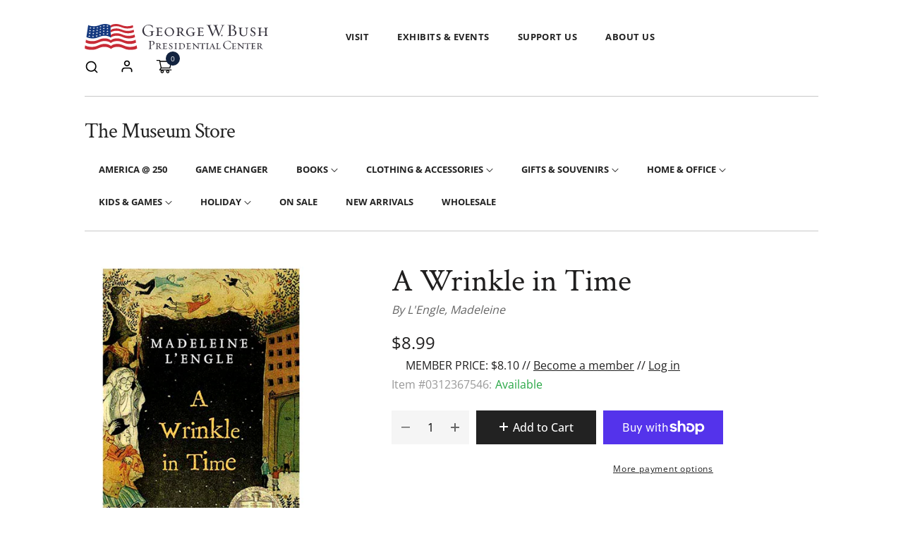

--- FILE ---
content_type: text/html; charset=utf-8
request_url: https://shop.bushcenter.org/products/9780312367541
body_size: 74605
content:
<!doctype html>
<html class="no-js" lang="en">
	<head>
		<meta charset="utf-8">
		<meta http-equiv="X-UA-Compatible" content="IE=edge">
		<meta name="viewport" content="width=device-width,initial-scale=1">
		<meta name="theme-color" content="">
      <!-- Google Tag Manager -->
<script>(function(w,d,s,l,i){w[l]=w[l]||[];w[l].push({'gtm.start':
new Date().getTime(),event:'gtm.js'});var f=d.getElementsByTagName(s)[0],
j=d.createElement(s),dl=l!='dataLayer'?'&l='+l:'';j.async=true;j.src=
'https://www.googletagmanager.com/gtm.js?id='+i+dl;f.parentNode.insertBefore(j,f);
})(window,document,'script','dataLayer','GTM-KWV4BCV');</script>
<!-- End Google Tag Manager -->

      <script>  
  /**
  * Author: Md Hasanuzzamna
  * Email: info@leomeasure.com
  * Linkedin: https://linkedin.com/md-h
  * Version: 2.1.5
  * Last Update: 13 Apr 2024
  */
  
  (function() {
      class Ultimate_Shopify_DataLayer {
        constructor() {
          window.dataLayer = window.dataLayer || []; 
          
          // use a prefix of events name
          this.eventPrefix = '';

          //Keep the value false to get non-formatted product ID
          this.formattedItemId = true; 

          // data schema
          this.dataSchema = {
            ecommerce: {
                show: true
            },
            dynamicRemarketing: {
                show: false,
                business_vertical: 'retail'
            }
          }

          // add to wishlist selectors
          this.addToWishListSelectors = {
            'addWishListIcon': '',
            'gridItemSelector': '',
            'productLinkSelector': 'a[href*="/products/"]'
          }

          // quick view selectors
          this.quickViewSelector = {
            'quickViewElement': '',
            'gridItemSelector': '',
            'productLinkSelector': 'a[href*="/products/"]'
          }

          // mini cart button selector
          this.miniCartButton = [
            'a[href="/cart"]', 
          ];
          this.miniCartAppersOn = 'click';


          // begin checkout buttons/links selectors
          this.beginCheckoutButtons = [
            'input[name="checkout"]',
            'button[name="checkout"]',
            'a[href="/checkout"]',
            '.additional-checkout-buttons',
          ];

          // direct checkout button selector
          this.shopifyDirectCheckoutButton = [
            '.shopify-payment-button'
          ]

          //Keep the value true if Add to Cart redirects to the cart page
          this.isAddToCartRedirect = false;
          
          // keep the value false if cart items increment/decrement/remove refresh page 
          this.isAjaxCartIncrementDecrement = true;
          

          // Caution: Do not modify anything below this line, as it may result in it not functioning correctly.
          this.cart = {"note":null,"attributes":{},"original_total_price":0,"total_price":0,"total_discount":0,"total_weight":0.0,"item_count":0,"items":[],"requires_shipping":false,"currency":"USD","items_subtotal_price":0,"cart_level_discount_applications":[],"checkout_charge_amount":0}
          this.countryCode = "US";
          this.collectData();  
          this.storeURL = "https://shop.bushcenter.org";
          localStorage.setItem('shopCountryCode', this.countryCode);
        }

        updateCart() {
          fetch("/cart.js")
          .then((response) => response.json())
          .then((data) => {
            this.cart = data;
          });
        }

       debounce(delay) {         
          let timeoutId;
          return function(func) {
            const context = this;
            const args = arguments;
            
            clearTimeout(timeoutId);
            
            timeoutId = setTimeout(function() {
              func.apply(context, args);
            }, delay);
          };
        }

        collectData() { 
            this.customerData();
            this.ajaxRequestData();
            this.searchPageData();
            this.miniCartData();
            this.beginCheckoutData();
  
            
  
            
              this.productSinglePage();
            
  
            
            
            this.addToWishListData();
            this.quickViewData();
            this.formData();
            this.phoneClickData();
            this.emailClickData();
        }        

        //logged in customer data 
        customerData() {
            const currentUser = {};
            

            if (currentUser.email) {
              currentUser.hash_email = "e3b0c44298fc1c149afbf4c8996fb92427ae41e4649b934ca495991b7852b855"
            }

            if (currentUser.phone) {
              currentUser.hash_phone = "e3b0c44298fc1c149afbf4c8996fb92427ae41e4649b934ca495991b7852b855"
            }

            window.dataLayer = window.dataLayer || [];
            dataLayer.push({
              customer: currentUser
            });
        }

        // add_to_cart, remove_from_cart, search
        ajaxRequestData() {
          const self = this;
          
          // handle non-ajax add to cart
          if(this.isAddToCartRedirect) {
            document.addEventListener('submit', function(event) {
              const addToCartForm = event.target.closest('form[action="/cart/add"]');
              if(addToCartForm) {
                event.preventDefault();
                
                const formData = new FormData(addToCartForm);
            
                fetch(window.Shopify.routes.root + 'cart/add.js', {
                  method: 'POST',
                  body: formData
                })
                .then(response => {
                    window.location.href = "/cart";
                })
                .catch((error) => {
                  console.error('Error:', error);
                });
              }
            });
          }
          
          // fetch
          let originalFetch = window.fetch;
          let debounce = this.debounce(800);
          
          window.fetch = function () {
            return originalFetch.apply(this, arguments).then((response) => {
              if (response.ok) {
                let cloneResponse = response.clone();
                let requestURL = arguments[0];
                
                if(/.*\/search\/?.*\?.*q=.+/.test(requestURL) && !requestURL.includes('&requestFrom=uldt')) {   
                  const queryString = requestURL.split('?')[1];
                  const urlParams = new URLSearchParams(queryString);
                  const search_term = urlParams.get("q");

                  debounce(function() {
                    fetch(`${self.storeURL}/search/suggest.json?q=${search_term}&resources[type]=product&requestFrom=uldt`)
                      .then(res => res.json())
                      .then(function(data) {
                            const products = data.resources.results.products;
                            if(products.length) {
                              const fetchRequests = products.map(product =>
                                fetch(`${self.storeURL}/${product.url.split('?')[0]}.js`)
                                  .then(response => response.json())
                                  .catch(error => console.error('Error fetching:', error))
                              );

                              Promise.all(fetchRequests)
                                .then(products => {
                                    const items = products.map((product) => {
                                      return {
                                        product_id: product.id,
                                        product_title: product.title,
                                        variant_id: product.variants[0].id,
                                        variant_title: product.variants[0].title,
                                        vendor: product.vendor,
                                        total_discount: 0,
                                        final_price: product.price_min,
                                        product_type: product.type, 
                                        quantity: 1
                                      }
                                    });

                                    self.ecommerceDataLayer('search', {search_term, items});
                                })
                            }else {
                              self.ecommerceDataLayer('search', {search_term, items: []});
                            }
                      });
                  });
                }
                else if (requestURL.includes("/cart/add")) {
                  cloneResponse.text().then((text) => {
                    let data = JSON.parse(text);

                    if(data.items && Array.isArray(data.items)) {
                      data.items.forEach(function(item) {
                         self.ecommerceDataLayer('add_to_cart', {items: [item]});
                      })
                    } else {
                      self.ecommerceDataLayer('add_to_cart', {items: [data]});
                    }
                    self.updateCart();
                  });
                }else if(requestURL.includes("/cart/change") || requestURL.includes("/cart/update")) {
                  
                   cloneResponse.text().then((text) => {
                     
                    let newCart = JSON.parse(text);
                    let newCartItems = newCart.items;
                    let oldCartItems = self.cart.items;

                    for(let i = 0; i < oldCartItems.length; i++) {
                      let item = oldCartItems[i];
                      let newItem = newCartItems.find(newItems => newItems.id === item.id);


                      if(newItem) {

                        if(newItem.quantity > item.quantity) {
                          // cart item increment
                          let quantity = (newItem.quantity - item.quantity);
                          let updatedItem = {...item, quantity}
                          self.ecommerceDataLayer('add_to_cart', {items: [updatedItem]});
                          self.updateCart(); 

                        }else if(newItem.quantity < item.quantity) {
                          // cart item decrement
                          let quantity = (item.quantity - newItem.quantity);
                          let updatedItem = {...item, quantity}
                          self.ecommerceDataLayer('remove_from_cart', {items: [updatedItem]});
                          self.updateCart(); 
                        }
                        

                      }else {
                        self.ecommerceDataLayer('remove_from_cart', {items: [item]});
                        self.updateCart(); 
                      }
                    }
                     
                  });
                }
              }
              return response;
            });
          }
          // end fetch 


          //xhr
          var origXMLHttpRequest = XMLHttpRequest;
          XMLHttpRequest = function() {
            var requestURL;
    
            var xhr = new origXMLHttpRequest();
            var origOpen = xhr.open;
            var origSend = xhr.send;
            
            // Override the `open` function.
            xhr.open = function(method, url) {
                requestURL = url;
                return origOpen.apply(this, arguments);
            };
    
    
            xhr.send = function() {
    
                // Only proceed if the request URL matches what we're looking for.
                if (requestURL.includes("/cart/add") || requestURL.includes("/cart/change") || /.*\/search\/?.*\?.*q=.+/.test(requestURL)) {
        
                    xhr.addEventListener('load', function() {
                        if (xhr.readyState === 4) {
                            if (xhr.status >= 200 && xhr.status < 400) { 

                              if(/.*\/search\/?.*\?.*q=.+/.test(requestURL) && !requestURL.includes('&requestFrom=uldt')) {
                                const queryString = requestURL.split('?')[1];
                                const urlParams = new URLSearchParams(queryString);
                                const search_term = urlParams.get("q");

                                debounce(function() {
                                    fetch(`${self.storeURL}/search/suggest.json?q=${search_term}&resources[type]=product&requestFrom=uldt`)
                                      .then(res => res.json())
                                      .then(function(data) {
                                            const products = data.resources.results.products;
                                            if(products.length) {
                                              const fetchRequests = products.map(product =>
                                                fetch(`${self.storeURL}/${product.url.split('?')[0]}.js`)
                                                  .then(response => response.json())
                                                  .catch(error => console.error('Error fetching:', error))
                                              );
                
                                              Promise.all(fetchRequests)
                                                .then(products => {
                                                    const items = products.map((product) => {
                                                      return {
                                                        product_id: product.id,
                                                        product_title: product.title,
                                                        variant_id: product.variants[0].id,
                                                        variant_title: product.variants[0].title,
                                                        vendor: product.vendor,
                                                        total_discount: 0,
                                                        final_price: product.price_min,
                                                        product_type: product.type, 
                                                        quantity: 1
                                                      }
                                                    });
                
                                                    self.ecommerceDataLayer('search', {search_term, items});
                                                })
                                            }else {
                                              self.ecommerceDataLayer('search', {search_term, items: []});
                                            }
                                      });
                                  });

                              }

                              else if(requestURL.includes("/cart/add")) {
                                  const data = JSON.parse(xhr.responseText);

                                  if(data.items && Array.isArray(data.items)) {
                                    data.items.forEach(function(item) {
                                        self.ecommerceDataLayer('add_to_cart', {items: [item]});
                                      })
                                  } else {
                                    self.ecommerceDataLayer('add_to_cart', {items: [data]});
                                  }
                                  self.updateCart();
                                 
                               }else if(requestURL.includes("/cart/change")) {
                                 
                                  const newCart = JSON.parse(xhr.responseText);
                                  const newCartItems = newCart.items;
                                  let oldCartItems = self.cart.items;
              
                                  for(let i = 0; i < oldCartItems.length; i++) {
                                    let item = oldCartItems[i];
                                    let newItem = newCartItems.find(newItems => newItems.id === item.id);
              
              
                                    if(newItem) {
                                      if(newItem.quantity > item.quantity) {
                                        // cart item increment
                                        let quantity = (newItem.quantity - item.quantity);
                                        let updatedItem = {...item, quantity}
                                        self.ecommerceDataLayer('add_to_cart', {items: [updatedItem]});
                                        self.updateCart(); 
              
                                      }else if(newItem.quantity < item.quantity) {
                                        // cart item decrement
                                        let quantity = (item.quantity - newItem.quantity);
                                        let updatedItem = {...item, quantity}
                                        self.ecommerceDataLayer('remove_from_cart', {items: [updatedItem]});
                                        self.updateCart(); 
                                      }
                                      
              
                                    }else {
                                      self.ecommerceDataLayer('remove_from_cart', {items: [item]});
                                      self.updateCart(); 
                                    }
                                  }
                               }          
                            }
                        }
                    });
                }
    
                return origSend.apply(this, arguments);
            };
    
            return xhr;
          }; 
          //end xhr
        }

        // search event from search page
        searchPageData() {
          const self = this;
          let pageUrl = window.location.href;
          
          if(/.+\/search\?.*\&?q=.+/.test(pageUrl)) {   
            const queryString = pageUrl.split('?')[1];
            const urlParams = new URLSearchParams(queryString);
            const search_term = urlParams.get("q");
                
            fetch(`https://shop.bushcenter.org/search/suggest.json?q=${search_term}&resources[type]=product&requestFrom=uldt`)
            .then(res => res.json())
            .then(function(data) {
                  const products = data.resources.results.products;
                  if(products.length) {
                    const fetchRequests = products.map(product =>
                      fetch(`${self.storeURL}/${product.url.split('?')[0]}.js`)
                        .then(response => response.json())
                        .catch(error => console.error('Error fetching:', error))
                    );
                    Promise.all(fetchRequests)
                    .then(products => {
                        const items = products.map((product) => {
                            return {
                            product_id: product.id,
                            product_title: product.title,
                            variant_id: product.variants[0].id,
                            variant_title: product.variants[0].title,
                            vendor: product.vendor,
                            total_discount: 0,
                            final_price: product.price_min,
                            product_type: product.type, 
                            quantity: 1
                            }
                        });

                        self.ecommerceDataLayer('search', {search_term, items});
                    });
                  }else {
                    self.ecommerceDataLayer('search', {search_term, items: []});
                  }
            });
          }
        }

        // view_cart
        miniCartData() {
          if(this.miniCartButton.length) {
            let self = this;
            if(this.miniCartAppersOn === 'hover') {
              this.miniCartAppersOn = 'mouseenter';
            }
            this.miniCartButton.forEach((selector) => {
              let miniCartButtons = document.querySelectorAll(selector);
              miniCartButtons.forEach((miniCartButton) => {
                  miniCartButton.addEventListener(self.miniCartAppersOn, () => {
                    self.ecommerceDataLayer('view_cart', self.cart);
                  });
              })
            });
          }
        }

        // begin_checkout
        beginCheckoutData() {
          let self = this;
          document.addEventListener('pointerdown', (event) => {
            let targetElement = event.target.closest(self.beginCheckoutButtons.join(', '));
            if(targetElement) {
              self.ecommerceDataLayer('begin_checkout', self.cart);
            }
          });
        }

        // view_cart, add_to_cart, remove_from_cart
        viewCartPageData() {
          
          this.ecommerceDataLayer('view_cart', this.cart);

          //if cart quantity chagne reload page 
          if(!this.isAjaxCartIncrementDecrement) {
            const self = this;
            document.addEventListener('pointerdown', (event) => {
              const target = event.target.closest('a[href*="/cart/change?"]');
              if(target) {
                const linkUrl = target.getAttribute('href');
                const queryString = linkUrl.split("?")[1];
                const urlParams = new URLSearchParams(queryString);
                const newQuantity = urlParams.get("quantity");
                const line = urlParams.get("line");
                const cart_id = urlParams.get("id");
        
                
                if(newQuantity && (line || cart_id)) {
                  let item = line ? {...self.cart.items[line - 1]} : self.cart.items.find(item => item.key === cart_id);
        
                  let event = 'add_to_cart';
                  if(newQuantity < item.quantity) {
                    event = 'remove_from_cart';
                  }
        
                  let quantity = Math.abs(newQuantity - item.quantity);
                  item['quantity'] = quantity;
        
                  self.ecommerceDataLayer(event, {items: [item]});
                }
              }
            });
          }
        }

        productSinglePage() {
        
          const item = {
              product_id: 6994590531628,
              variant_id: 40799386107948,
              product_title: "A Wrinkle in Time",
              line_level_total_discount: 0,
              vendor: "Ingram",
              sku: null,
              product_type: "Book",
              item_list_id: 280254185516,
              item_list_name: "Books",
              
              final_price: 899,
              quantity: 1
          };
          
          const variants = [{"id":40799386107948,"title":"Default Title","option1":"Default Title","option2":null,"option3":null,"sku":"0312367546","requires_shipping":true,"taxable":true,"featured_image":null,"available":true,"name":"A Wrinkle in Time","public_title":null,"options":["Default Title"],"price":899,"weight":242,"compare_at_price":null,"inventory_management":"shopify","barcode":"9780312367541","requires_selling_plan":false,"selling_plan_allocations":[]}]
          this.ecommerceDataLayer('view_item', {items: [item]});

          if(this.shopifyDirectCheckoutButton.length) {
              let self = this;
              document.addEventListener('pointerdown', (event) => {  
                let target = event.target;
                let checkoutButton = event.target.closest(this.shopifyDirectCheckoutButton.join(', '));

                if(checkoutButton && (variants || self.quickViewVariants)) {

                    let checkoutForm = checkoutButton.closest('form[action*="/cart/add"]');
                    if(checkoutForm) {

                        let variant_id = null;
                        let varientInput = checkoutForm.querySelector('input[name="id"]');
                        let varientIdFromURL = new URLSearchParams(window.location.search).get('variant');
                        let firstVarientId = item.variant_id;

                        if(varientInput) {
                          variant_id = parseInt(varientInput.value);
                        }else if(varientIdFromURL) {
                          variant_id = varientIdFromURL;
                        }else if(firstVarientId) {
                          variant_id = firstVarientId;
                        }

                        if(variant_id) {
                            variant_id = parseInt(variant_id);

                            let quantity = 1;
                            let quantitySelector = checkoutForm.getAttribute('id');
                            if(quantitySelector) {
                              let quentityInput = document.querySelector('input[name="quantity"][form="'+quantitySelector+'"]');
                              if(quentityInput) {
                                  quantity = +quentityInput.value;
                              }
                            }
                          
                            if(variant_id) {
                                let variant = variants.find(item => item.id === +variant_id);
                                if(variant && item) {
                                    variant_id
                                    item['variant_id'] = variant_id;
                                    item['variant_title'] = variant.title;
                                    item['final_price'] = variant.price;
                                    item['quantity'] = quantity;
                                    
                                    self.ecommerceDataLayer('add_to_cart', {items: [item]});
                                    self.ecommerceDataLayer('begin_checkout', {items: [item]});
                                }else if(self.quickViewedItem) {                                  
                                  let variant = self.quickViewVariants.find(item => item.id === +variant_id);
                                  if(variant) {
                                    self.quickViewedItem['variant_id'] = variant_id;
                                    self.quickViewedItem['variant_title'] = variant.title;
                                    self.quickViewedItem['final_price'] = parseFloat(variant.price) * 100;
                                    self.quickViewedItem['quantity'] = quantity;
                                    
                                    self.ecommerceDataLayer('add_to_cart', {items: [self.quickViewedItem]});
                                    self.ecommerceDataLayer('begin_checkout', {items: [self.quickViewedItem]});
                                    
                                  }
                                }
                            }
                        }
                    }

                }
              }); 
          }
          
          
        }

        collectionsPageData() {
          var ecommerce = {
            'items': [
              
              ]
          };

          ecommerce['item_list_id'] = null
          ecommerce['item_list_name'] = null

          this.ecommerceDataLayer('view_item_list', ecommerce);
        }
        
        
        // add to wishlist
        addToWishListData() {
          if(this.addToWishListSelectors && this.addToWishListSelectors.addWishListIcon) {
            const self = this;
            document.addEventListener('pointerdown', (event) => {
              let target = event.target;
              
              if(target.closest(self.addToWishListSelectors.addWishListIcon)) {
                let pageULR = window.location.href.replace(/\?.+/, '');
                let requestURL = undefined;
          
                if(/\/products\/[^/]+$/.test(pageULR)) {
                  requestURL = pageULR;
                } else if(self.addToWishListSelectors.gridItemSelector && self.addToWishListSelectors.productLinkSelector) {
                  let itemElement = target.closest(self.addToWishListSelectors.gridItemSelector);
                  if(itemElement) {
                    let linkElement = itemElement.querySelector(self.addToWishListSelectors.productLinkSelector); 
                    if(linkElement) {
                      let link = linkElement.getAttribute('href').replace(/\?.+/g, '');
                      if(link && /\/products\/[^/]+$/.test(link)) {
                        requestURL = link;
                      }
                    }
                  }
                }

                if(requestURL) {
                  fetch(requestURL + '.json')
                    .then(res => res.json())
                    .then(result => {
                      let data = result.product;                    
                      if(data) {
                        let dataLayerData = {
                          product_id: data.id,
                            variant_id: data.variants[0].id,
                            product_title: data.title,
                          quantity: 1,
                          final_price: parseFloat(data.variants[0].price) * 100,
                          total_discount: 0,
                          product_type: data.product_type,
                          vendor: data.vendor,
                          variant_title: (data.variants[0].title !== 'Default Title') ? data.variants[0].title : undefined,
                          sku: data.variants[0].sku,
                        }

                        self.ecommerceDataLayer('add_to_wishlist', {items: [dataLayerData]});
                      }
                    });
                }
              }
            });
          }
        }

        quickViewData() {
          if(this.quickViewSelector.quickViewElement && this.quickViewSelector.gridItemSelector && this.quickViewSelector.productLinkSelector) {
            const self = this;
            document.addEventListener('pointerdown', (event) => {
              let target = event.target;
              if(target.closest(self.quickViewSelector.quickViewElement)) {
                let requestURL = undefined;
                let itemElement = target.closest(this.quickViewSelector.gridItemSelector );
                
                if(itemElement) {
                  let linkElement = itemElement.querySelector(self.quickViewSelector.productLinkSelector); 
                  if(linkElement) {
                    let link = linkElement.getAttribute('href').replace(/\?.+/g, '');
                    if(link && /\/products\/[^/]+$/.test(link)) {
                      requestURL = link;
                    }
                  }
                }   
                
                if(requestURL) {
                    fetch(requestURL + '.json')
                      .then(res => res.json())
                      .then(result => {
                        let data = result.product;                    
                        if(data) {
                          let dataLayerData = {
                            product_id: data.id,
                            variant_id: data.variants[0].id,
                            product_title: data.title,
                            quantity: 1,
                            final_price: parseFloat(data.variants[0].price) * 100,
                            total_discount: 0,
                            product_type: data.product_type,
                            vendor: data.vendor,
                            variant_title: (data.variants[0].title !== 'Default Title') ? data.variants[0].title : undefined,
                            sku: data.variants[0].sku,
                          }
  
                          self.ecommerceDataLayer('view_item', {items: [dataLayerData]});
                          self.quickViewVariants = data.variants;
                          self.quickViewedItem = dataLayerData;
                        }
                      });
                  }
              }
            });

            
          }
        }

        // all ecommerce events
        ecommerceDataLayer(event, data) {
          const self = this;
          dataLayer.push({ 'ecommerce': null });
          const dataLayerData = {
            "event": this.eventPrefix + event,
            'ecommerce': {
               'currency': this.cart.currency,
               'items': data.items.map((item, index) => {
                 const dataLayerItem = {
                    'index': index,
                    'item_id': this.formattedItemId  ? `shopify_${this.countryCode}_${item.product_id}_${item.variant_id}` : item.product_id.toString(),
                    'product_id': item.product_id.toString(),
                    'variant_id': item.variant_id.toString(),
                    'item_name': item.product_title,
                    'quantity': item.quantity,
                    'price': +((item.final_price / 100).toFixed(2)),
                    'discount': item.total_discount ? +((item.total_discount / 100).toFixed(2)) : 0 
                }

                if(item.product_type) {
                  dataLayerItem['item_category'] = item.product_type;
                }
                
                if(item.vendor) {
                  dataLayerItem['item_brand'] = item.vendor;
                }
               
                if(item.variant_title && item.variant_title !== 'Default Title') {
                  dataLayerItem['item_variant'] = item.variant_title;
                }
              
                if(item.sku) {
                  dataLayerItem['sku'] = item.sku;
                }

                if(item.item_list_name) {
                  dataLayerItem['item_list_name'] = item.item_list_name;
                }

                if(item.item_list_id) {
                  dataLayerItem['item_list_id'] = item.item_list_id.toString()
                }

                return dataLayerItem;
              })
            }
          }

          if(data.total_price !== undefined) {
            dataLayerData['ecommerce']['value'] =  +((data.total_price / 100).toFixed(2));
          } else {
            dataLayerData['ecommerce']['value'] = +(dataLayerData['ecommerce']['items'].reduce((total, item) => total + (item.price * item.quantity), 0)).toFixed(2);
          }
          
          if(data.item_list_id) {
            dataLayerData['ecommerce']['item_list_id'] = data.item_list_id;
          }
          
          if(data.item_list_name) {
            dataLayerData['ecommerce']['item_list_name'] = data.item_list_name;
          }

          if(data.search_term) {
            dataLayerData['search_term'] = data.search_term;
          }

          if(self.dataSchema.dynamicRemarketing && self.dataSchema.dynamicRemarketing.show) {
            dataLayer.push({ 'dynamicRemarketing': null });
            dataLayerData['dynamicRemarketing'] = {
                value: dataLayerData.ecommerce.value,
                items: dataLayerData.ecommerce.items.map(item => ({id: item.item_id, google_business_vertical: self.dataSchema.dynamicRemarketing.business_vertical}))
            }
          }

          if(!self.dataSchema.ecommerce ||  !self.dataSchema.ecommerce.show) {
            delete dataLayerData['ecommerce'];
          }

          dataLayer.push(dataLayerData);
        }

        
        // contact form submit & newsletters signup
        formData() {
          const self = this;
          document.addEventListener('submit', function(event) {

            let targetForm = event.target.closest('form[action^="/contact"]');


            if(targetForm) {
              const formData = {
                form_location: window.location.href,
                form_id: targetForm.getAttribute('id'),
                form_classes: targetForm.getAttribute('class')
              };
                            
              let formType = targetForm.querySelector('input[name="form_type"]');
              let inputs = targetForm.querySelectorAll("input:not([type=hidden]):not([type=submit]), textarea, select");
              
              inputs.forEach(function(input) {
                var inputName = input.name;
                var inputValue = input.value;
                
                if (inputName && inputValue) {
                  var matches = inputName.match(/\[(.*?)\]/);
                  if (matches && matches.length > 1) {
                     var fieldName = matches[1];
                     formData[fieldName] = input.value;
                  }
                }
              });
              
              if(formType && formType.value === 'customer') {
                dataLayer.push({ event: self.eventPrefix + 'newsletter_signup', ...formData});
              } else if(formType && formType.value === 'contact') {
                dataLayer.push({ event: self.eventPrefix + 'contact_form_submit', ...formData});
              }
            }
          });

        }

        // phone_number_click event
        phoneClickData() {
          const self = this; 
          document.addEventListener('click', function(event) {
            let target = event.target.closest('a[href^="tel:"]');
            if(target) {
              let phone_number = target.getAttribute('href').replace('tel:', '');
              dataLayer.push({
                event: self.eventPrefix + 'phone_number_click',
                page_location: window.location.href,
                link_classes: target.getAttribute('class'),
                link_id: target.getAttribute('id'),
                phone_number
              })
            }
          });
        }
  
        // email_click event
        emailClickData() {
          const self = this; 
          document.addEventListener('click', function(event) {
            let target = event.target.closest('a[href^="mailto:"]');
            if(target) {
              let email_address = target.getAttribute('href').replace('mailto:', '');
              dataLayer.push({
                event: self.eventPrefix + 'email_click',
                page_location: window.location.href,
                link_classes: target.getAttribute('class'),
                link_id: target.getAttribute('id'),
                email_address
              })
            }
          });
        }
      } 
      // end Ultimate_Shopify_DataLayer

      document.addEventListener('DOMContentLoaded', function() {
        try{
          new Ultimate_Shopify_DataLayer();
        }catch(error) {
          console.log(error);
        }
      });
    
  })();
</script>

		<link rel="canonical" href="https://shop.bushcenter.org/products/9780312367541">
		<link rel="preconnect" href="https://cdn.shopify.com" crossorigin>
		
			<link rel="shortcut icon" href="//shop.bushcenter.org/cdn/shop/files/apple-touch-icon_32x32.png?v=1669528599" type="image/png">
			<!-- iPad icons -->
			<link rel="apple-touch-icon-precomposed" href="//shop.bushcenter.org/cdn/shop/files/apple-touch-icon_48x48.png?v=1669528599" type="image/png">
			<link rel="nokia-touch-icon" href="//shop.bushcenter.org/cdn/shop/files/apple-touch-icon_48x48.png?v=1669528599" type="image/png">
		
<link rel="preconnect" href="https://fonts.shopifycdn.com" crossorigin><title>A Wrinkle in Time only $8.99 |  | George W. Bush Presidential Center</title>

      <meta name="google-site-verification" content="-RcvYP1RW9g9S3M37Pzw8ySy223RJ6dO7cPqwmenq2g" />

		
			<meta name="description" content="Originally published by Farrah, Strauss, and Giroud. On a stormy night, a strange visitor comes to the Murry house and beckons Meg Murry, her brother Charles Wallace, and their friend Calvin O&#39;Keefe on a most dangerous and extraordinary adventure - one that will threaten their lives and our universe - as they become in">
		

		

<meta property="og:site_name" content="George W. Bush Presidential Center">
<meta property="og:url" content="https://shop.bushcenter.org/products/9780312367541">
<meta property="og:title" content="A Wrinkle in Time">
<meta property="og:type" content="product">
<meta property="og:description" content="Originally published by Farrah, Strauss, and Giroud. On a stormy night, a strange visitor comes to the Murry house and beckons Meg Murry, her brother Charles Wallace, and their friend Calvin O&#39;Keefe on a most dangerous and extraordinary adventure - one that will threaten their lives and our universe - as they become in"><meta property="og:image" content="http://shop.bushcenter.org/cdn/shop/products/9780312367541.jpg?v=1669217677">
  <meta property="og:image:secure_url" content="https://shop.bushcenter.org/cdn/shop/products/9780312367541.jpg?v=1669217677">
  <meta property="og:image:width" content="1000">
  <meta property="og:image:height" content="1000"><meta property="og:price:amount" content="8.99">
  <meta property="og:price:currency" content="USD"><meta name="twitter:site" content="@thebushcenter"><meta name="twitter:card" content="summary_large_image">
<meta name="twitter:title" content="A Wrinkle in Time">
<meta name="twitter:description" content="Originally published by Farrah, Strauss, and Giroud. On a stormy night, a strange visitor comes to the Murry house and beckons Meg Murry, her brother Charles Wallace, and their friend Calvin O&#39;Keefe on a most dangerous and extraordinary adventure - one that will threaten their lives and our universe - as they become in">

		
<link href="//shop.bushcenter.org/cdn/shop/t/2/assets/font-awesome.min.css?v=115577614941898795941696000540" rel="stylesheet" type="text/css" media="all" />
<link rel="stylesheet" href="//shop.bushcenter.org/cdn/shop/t/2/assets/component-predictive-search.css?v=77213672833749231241668173991" media="print" onload="this.media='all'"><link href="//shop.bushcenter.org/cdn/shop/t/2/assets/bootstrap.css?v=139594685204792284741668173990" rel="stylesheet" type="text/css" media="all" />
<link href="//shop.bushcenter.org/cdn/shop/t/2/assets/theme.css?v=96604265636378243591692378642" rel="stylesheet" type="text/css" media="all" />	
<link href="//shop.bushcenter.org/cdn/shop/t/2/assets/vendor.min.css?v=159718977909834043121669444908" rel="stylesheet" type="text/css" media="all" />
		<script>
  window.vela = window.vela || {};
  vela.strings = {
    shop_money_with_currency_format: "${{amount}} USD",
    shop_money_format: "${{amount}}",
    currency: "USD",
    moneyFormat: "${{amount}}",
    zoomClose: "Close (Esc)",
    zoomPrev: "Previous (Left arrow key)",
    zoomNext: "Next (Right arrow key)",
    productSlideLabel: "Slide [slide_number] of [slide_max].",
    countdownDays: "Days",
    countdownHours: "Hours",
    countdownMinutes: "Mins",
    countdownSeconds: "Secs",
    countdownFinish: "This offer has expired!",
    addToCart: "Add to Cart",
    soldOut: "Sold Out",
    unavailable: "Unavailable",
    inStock: "Available",
    outStock: "Out of stock",
    cartEmpty: "Your cart is empty",
    cartCookies: "Enable cookies to use the shopping cart",
    newsletterSuccess: "Thanks for subscribing"
  };
  vela.settings = {
    currencies: false,
    cartType: "drawer",
    enableReview: false,
    enablePreLoading: false,
    enableQuickView: false,
    quickViewVariantType: "radio",
    quickViewColorSwatch: true,
    quickViewImageSwatch: false,
    fileURL: "//shop.bushcenter.org/cdn/shop/files/"
  };
  vela.loading = '<div class="vela-loading"><div class="vela-loading__icon"><span></span><span></span><span></span><span></span></div></div>';
</script><script src="//shop.bushcenter.org/cdn/shop/t/2/assets/vendor.js?v=162714921228786800891668173992" type="text/javascript"></script>
			<script src="//shop.bushcenter.org/cdn/shop/t/2/assets/global.js?v=60195863163246941121689805725" defer="defer"></script>
		<script>window.performance && window.performance.mark && window.performance.mark('shopify.content_for_header.start');</script><meta name="google-site-verification" content="UnPiJvBLBI_Ju3cia704FwT2bLaUKNLuPr5VZxp-xdw">
<meta name="facebook-domain-verification" content="fyq8zeyw8seu01wz3yeyfckgap0hbm">
<meta id="shopify-digital-wallet" name="shopify-digital-wallet" content="/59023982636/digital_wallets/dialog">
<meta name="shopify-checkout-api-token" content="bc0ec82efa903b56e8b2154a4c0b7af4">
<meta id="in-context-paypal-metadata" data-shop-id="59023982636" data-venmo-supported="false" data-environment="production" data-locale="en_US" data-paypal-v4="true" data-currency="USD">
<link rel="alternate" hreflang="x-default" href="https://shop.bushcenter.org/products/9780312367541">
<link rel="alternate" hreflang="en" href="https://shop.bushcenter.org/products/9780312367541">
<link rel="alternate" hreflang="es" href="https://shop.bushcenter.org/es/products/9780312367541">
<link rel="alternate" hreflang="zh-Hans" href="https://shop.bushcenter.org/zh/products/9780312367541">
<link rel="alternate" hreflang="ko" href="https://shop.bushcenter.org/ko/products/9780312367541">
<link rel="alternate" hreflang="ar" href="https://shop.bushcenter.org/ar/products/9780312367541">
<link rel="alternate" hreflang="en-CA" href="https://shop.bushcenter.org/en-ca/products/9780312367541">
<link rel="alternate" hreflang="zh-Hans-AE" href="https://shop.bushcenter.org/zh/products/9780312367541">
<link rel="alternate" hreflang="zh-Hans-AT" href="https://shop.bushcenter.org/zh/products/9780312367541">
<link rel="alternate" hreflang="zh-Hans-AU" href="https://shop.bushcenter.org/zh/products/9780312367541">
<link rel="alternate" hreflang="zh-Hans-BE" href="https://shop.bushcenter.org/zh/products/9780312367541">
<link rel="alternate" hreflang="zh-Hans-CH" href="https://shop.bushcenter.org/zh/products/9780312367541">
<link rel="alternate" hreflang="zh-Hans-CZ" href="https://shop.bushcenter.org/zh/products/9780312367541">
<link rel="alternate" hreflang="zh-Hans-DE" href="https://shop.bushcenter.org/zh/products/9780312367541">
<link rel="alternate" hreflang="zh-Hans-DK" href="https://shop.bushcenter.org/zh/products/9780312367541">
<link rel="alternate" hreflang="zh-Hans-ES" href="https://shop.bushcenter.org/zh/products/9780312367541">
<link rel="alternate" hreflang="zh-Hans-FI" href="https://shop.bushcenter.org/zh/products/9780312367541">
<link rel="alternate" hreflang="zh-Hans-FR" href="https://shop.bushcenter.org/zh/products/9780312367541">
<link rel="alternate" hreflang="zh-Hans-GB" href="https://shop.bushcenter.org/zh/products/9780312367541">
<link rel="alternate" hreflang="zh-Hans-HK" href="https://shop.bushcenter.org/zh/products/9780312367541">
<link rel="alternate" hreflang="zh-Hans-IE" href="https://shop.bushcenter.org/zh/products/9780312367541">
<link rel="alternate" hreflang="zh-Hans-IL" href="https://shop.bushcenter.org/zh/products/9780312367541">
<link rel="alternate" hreflang="zh-Hans-IT" href="https://shop.bushcenter.org/zh/products/9780312367541">
<link rel="alternate" hreflang="zh-Hans-JP" href="https://shop.bushcenter.org/zh/products/9780312367541">
<link rel="alternate" hreflang="zh-Hans-KR" href="https://shop.bushcenter.org/zh/products/9780312367541">
<link rel="alternate" hreflang="zh-Hans-MY" href="https://shop.bushcenter.org/zh/products/9780312367541">
<link rel="alternate" hreflang="zh-Hans-NL" href="https://shop.bushcenter.org/zh/products/9780312367541">
<link rel="alternate" hreflang="zh-Hans-NO" href="https://shop.bushcenter.org/zh/products/9780312367541">
<link rel="alternate" hreflang="zh-Hans-NZ" href="https://shop.bushcenter.org/zh/products/9780312367541">
<link rel="alternate" hreflang="zh-Hans-PL" href="https://shop.bushcenter.org/zh/products/9780312367541">
<link rel="alternate" hreflang="zh-Hans-PT" href="https://shop.bushcenter.org/zh/products/9780312367541">
<link rel="alternate" hreflang="zh-Hans-SE" href="https://shop.bushcenter.org/zh/products/9780312367541">
<link rel="alternate" hreflang="zh-Hans-SG" href="https://shop.bushcenter.org/zh/products/9780312367541">
<link rel="alternate" hreflang="zh-Hans-US" href="https://shop.bushcenter.org/zh/products/9780312367541">
<link rel="alternate" type="application/json+oembed" href="https://shop.bushcenter.org/products/9780312367541.oembed">
<script async="async" src="/checkouts/internal/preloads.js?locale=en-US"></script>
<link rel="preconnect" href="https://shop.app" crossorigin="anonymous">
<script async="async" src="https://shop.app/checkouts/internal/preloads.js?locale=en-US&shop_id=59023982636" crossorigin="anonymous"></script>
<script id="apple-pay-shop-capabilities" type="application/json">{"shopId":59023982636,"countryCode":"US","currencyCode":"USD","merchantCapabilities":["supports3DS"],"merchantId":"gid:\/\/shopify\/Shop\/59023982636","merchantName":"George W. Bush Presidential Center","requiredBillingContactFields":["postalAddress","email","phone"],"requiredShippingContactFields":["postalAddress","email","phone"],"shippingType":"shipping","supportedNetworks":["visa","masterCard","amex","discover","elo","jcb"],"total":{"type":"pending","label":"George W. Bush Presidential Center","amount":"1.00"},"shopifyPaymentsEnabled":true,"supportsSubscriptions":true}</script>
<script id="shopify-features" type="application/json">{"accessToken":"bc0ec82efa903b56e8b2154a4c0b7af4","betas":["rich-media-storefront-analytics"],"domain":"shop.bushcenter.org","predictiveSearch":true,"shopId":59023982636,"locale":"en"}</script>
<script>var Shopify = Shopify || {};
Shopify.shop = "b8f5f3.myshopify.com";
Shopify.locale = "en";
Shopify.currency = {"active":"USD","rate":"1.0"};
Shopify.country = "US";
Shopify.theme = {"name":"Cosmetic-home1","id":126423367724,"schema_name":"Velatheme","schema_version":"3.0.0","theme_store_id":null,"role":"main"};
Shopify.theme.handle = "null";
Shopify.theme.style = {"id":null,"handle":null};
Shopify.cdnHost = "shop.bushcenter.org/cdn";
Shopify.routes = Shopify.routes || {};
Shopify.routes.root = "/";</script>
<script type="module">!function(o){(o.Shopify=o.Shopify||{}).modules=!0}(window);</script>
<script>!function(o){function n(){var o=[];function n(){o.push(Array.prototype.slice.apply(arguments))}return n.q=o,n}var t=o.Shopify=o.Shopify||{};t.loadFeatures=n(),t.autoloadFeatures=n()}(window);</script>
<script>
  window.ShopifyPay = window.ShopifyPay || {};
  window.ShopifyPay.apiHost = "shop.app\/pay";
  window.ShopifyPay.redirectState = null;
</script>
<script id="shop-js-analytics" type="application/json">{"pageType":"product"}</script>
<script defer="defer" async type="module" src="//shop.bushcenter.org/cdn/shopifycloud/shop-js/modules/v2/client.init-shop-cart-sync_C5BV16lS.en.esm.js"></script>
<script defer="defer" async type="module" src="//shop.bushcenter.org/cdn/shopifycloud/shop-js/modules/v2/chunk.common_CygWptCX.esm.js"></script>
<script type="module">
  await import("//shop.bushcenter.org/cdn/shopifycloud/shop-js/modules/v2/client.init-shop-cart-sync_C5BV16lS.en.esm.js");
await import("//shop.bushcenter.org/cdn/shopifycloud/shop-js/modules/v2/chunk.common_CygWptCX.esm.js");

  window.Shopify.SignInWithShop?.initShopCartSync?.({"fedCMEnabled":true,"windoidEnabled":true});

</script>
<script>
  window.Shopify = window.Shopify || {};
  if (!window.Shopify.featureAssets) window.Shopify.featureAssets = {};
  window.Shopify.featureAssets['shop-js'] = {"shop-cart-sync":["modules/v2/client.shop-cart-sync_ZFArdW7E.en.esm.js","modules/v2/chunk.common_CygWptCX.esm.js"],"init-fed-cm":["modules/v2/client.init-fed-cm_CmiC4vf6.en.esm.js","modules/v2/chunk.common_CygWptCX.esm.js"],"shop-button":["modules/v2/client.shop-button_tlx5R9nI.en.esm.js","modules/v2/chunk.common_CygWptCX.esm.js"],"shop-cash-offers":["modules/v2/client.shop-cash-offers_DOA2yAJr.en.esm.js","modules/v2/chunk.common_CygWptCX.esm.js","modules/v2/chunk.modal_D71HUcav.esm.js"],"init-windoid":["modules/v2/client.init-windoid_sURxWdc1.en.esm.js","modules/v2/chunk.common_CygWptCX.esm.js"],"shop-toast-manager":["modules/v2/client.shop-toast-manager_ClPi3nE9.en.esm.js","modules/v2/chunk.common_CygWptCX.esm.js"],"init-shop-email-lookup-coordinator":["modules/v2/client.init-shop-email-lookup-coordinator_B8hsDcYM.en.esm.js","modules/v2/chunk.common_CygWptCX.esm.js"],"init-shop-cart-sync":["modules/v2/client.init-shop-cart-sync_C5BV16lS.en.esm.js","modules/v2/chunk.common_CygWptCX.esm.js"],"avatar":["modules/v2/client.avatar_BTnouDA3.en.esm.js"],"pay-button":["modules/v2/client.pay-button_FdsNuTd3.en.esm.js","modules/v2/chunk.common_CygWptCX.esm.js"],"init-customer-accounts":["modules/v2/client.init-customer-accounts_DxDtT_ad.en.esm.js","modules/v2/client.shop-login-button_C5VAVYt1.en.esm.js","modules/v2/chunk.common_CygWptCX.esm.js","modules/v2/chunk.modal_D71HUcav.esm.js"],"init-shop-for-new-customer-accounts":["modules/v2/client.init-shop-for-new-customer-accounts_ChsxoAhi.en.esm.js","modules/v2/client.shop-login-button_C5VAVYt1.en.esm.js","modules/v2/chunk.common_CygWptCX.esm.js","modules/v2/chunk.modal_D71HUcav.esm.js"],"shop-login-button":["modules/v2/client.shop-login-button_C5VAVYt1.en.esm.js","modules/v2/chunk.common_CygWptCX.esm.js","modules/v2/chunk.modal_D71HUcav.esm.js"],"init-customer-accounts-sign-up":["modules/v2/client.init-customer-accounts-sign-up_CPSyQ0Tj.en.esm.js","modules/v2/client.shop-login-button_C5VAVYt1.en.esm.js","modules/v2/chunk.common_CygWptCX.esm.js","modules/v2/chunk.modal_D71HUcav.esm.js"],"shop-follow-button":["modules/v2/client.shop-follow-button_Cva4Ekp9.en.esm.js","modules/v2/chunk.common_CygWptCX.esm.js","modules/v2/chunk.modal_D71HUcav.esm.js"],"checkout-modal":["modules/v2/client.checkout-modal_BPM8l0SH.en.esm.js","modules/v2/chunk.common_CygWptCX.esm.js","modules/v2/chunk.modal_D71HUcav.esm.js"],"lead-capture":["modules/v2/client.lead-capture_Bi8yE_yS.en.esm.js","modules/v2/chunk.common_CygWptCX.esm.js","modules/v2/chunk.modal_D71HUcav.esm.js"],"shop-login":["modules/v2/client.shop-login_D6lNrXab.en.esm.js","modules/v2/chunk.common_CygWptCX.esm.js","modules/v2/chunk.modal_D71HUcav.esm.js"],"payment-terms":["modules/v2/client.payment-terms_CZxnsJam.en.esm.js","modules/v2/chunk.common_CygWptCX.esm.js","modules/v2/chunk.modal_D71HUcav.esm.js"]};
</script>
<script>(function() {
  var isLoaded = false;
  function asyncLoad() {
    if (isLoaded) return;
    isLoaded = true;
    var urls = ["\/\/cdn.shopify.com\/proxy\/3faf9d6587c82c8ffabec07fe9ee07d17cffe45bf65fd6fbedeb313d91ae62fd\/storage.googleapis.com\/timesact-resources\/scripts\/timesact.js?shop=b8f5f3.myshopify.com\u0026sp-cache-control=cHVibGljLCBtYXgtYWdlPTkwMA","https:\/\/chimpstatic.com\/mcjs-connected\/js\/users\/a7f74f17f60bc289efbd56c53\/7fbb96f9485bb683b64ed44ed.js?shop=b8f5f3.myshopify.com","https:\/\/script.pop-convert.com\/new-micro\/production.pc.min.js?unique_id=b8f5f3.myshopify.com\u0026shop=b8f5f3.myshopify.com","https:\/\/cdn.s3.pop-convert.com\/pcjs.production.min.js?unique_id=b8f5f3.myshopify.com\u0026shop=b8f5f3.myshopify.com"];
    for (var i = 0; i < urls.length; i++) {
      var s = document.createElement('script');
      s.type = 'text/javascript';
      s.async = true;
      s.src = urls[i];
      var x = document.getElementsByTagName('script')[0];
      x.parentNode.insertBefore(s, x);
    }
  };
  if(window.attachEvent) {
    window.attachEvent('onload', asyncLoad);
  } else {
    window.addEventListener('load', asyncLoad, false);
  }
})();</script>
<script id="__st">var __st={"a":59023982636,"offset":-21600,"reqid":"8bd5c692-8ce9-4111-b6d5-792d2a8b0f9f-1768719899","pageurl":"shop.bushcenter.org\/products\/9780312367541","u":"9bea825bae2d","p":"product","rtyp":"product","rid":6994590531628};</script>
<script>window.ShopifyPaypalV4VisibilityTracking = true;</script>
<script id="captcha-bootstrap">!function(){'use strict';const t='contact',e='account',n='new_comment',o=[[t,t],['blogs',n],['comments',n],[t,'customer']],c=[[e,'customer_login'],[e,'guest_login'],[e,'recover_customer_password'],[e,'create_customer']],r=t=>t.map((([t,e])=>`form[action*='/${t}']:not([data-nocaptcha='true']) input[name='form_type'][value='${e}']`)).join(','),a=t=>()=>t?[...document.querySelectorAll(t)].map((t=>t.form)):[];function s(){const t=[...o],e=r(t);return a(e)}const i='password',u='form_key',d=['recaptcha-v3-token','g-recaptcha-response','h-captcha-response',i],f=()=>{try{return window.sessionStorage}catch{return}},m='__shopify_v',_=t=>t.elements[u];function p(t,e,n=!1){try{const o=window.sessionStorage,c=JSON.parse(o.getItem(e)),{data:r}=function(t){const{data:e,action:n}=t;return t[m]||n?{data:e,action:n}:{data:t,action:n}}(c);for(const[e,n]of Object.entries(r))t.elements[e]&&(t.elements[e].value=n);n&&o.removeItem(e)}catch(o){console.error('form repopulation failed',{error:o})}}const l='form_type',E='cptcha';function T(t){t.dataset[E]=!0}const w=window,h=w.document,L='Shopify',v='ce_forms',y='captcha';let A=!1;((t,e)=>{const n=(g='f06e6c50-85a8-45c8-87d0-21a2b65856fe',I='https://cdn.shopify.com/shopifycloud/storefront-forms-hcaptcha/ce_storefront_forms_captcha_hcaptcha.v1.5.2.iife.js',D={infoText:'Protected by hCaptcha',privacyText:'Privacy',termsText:'Terms'},(t,e,n)=>{const o=w[L][v],c=o.bindForm;if(c)return c(t,g,e,D).then(n);var r;o.q.push([[t,g,e,D],n]),r=I,A||(h.body.append(Object.assign(h.createElement('script'),{id:'captcha-provider',async:!0,src:r})),A=!0)});var g,I,D;w[L]=w[L]||{},w[L][v]=w[L][v]||{},w[L][v].q=[],w[L][y]=w[L][y]||{},w[L][y].protect=function(t,e){n(t,void 0,e),T(t)},Object.freeze(w[L][y]),function(t,e,n,w,h,L){const[v,y,A,g]=function(t,e,n){const i=e?o:[],u=t?c:[],d=[...i,...u],f=r(d),m=r(i),_=r(d.filter((([t,e])=>n.includes(e))));return[a(f),a(m),a(_),s()]}(w,h,L),I=t=>{const e=t.target;return e instanceof HTMLFormElement?e:e&&e.form},D=t=>v().includes(t);t.addEventListener('submit',(t=>{const e=I(t);if(!e)return;const n=D(e)&&!e.dataset.hcaptchaBound&&!e.dataset.recaptchaBound,o=_(e),c=g().includes(e)&&(!o||!o.value);(n||c)&&t.preventDefault(),c&&!n&&(function(t){try{if(!f())return;!function(t){const e=f();if(!e)return;const n=_(t);if(!n)return;const o=n.value;o&&e.removeItem(o)}(t);const e=Array.from(Array(32),(()=>Math.random().toString(36)[2])).join('');!function(t,e){_(t)||t.append(Object.assign(document.createElement('input'),{type:'hidden',name:u})),t.elements[u].value=e}(t,e),function(t,e){const n=f();if(!n)return;const o=[...t.querySelectorAll(`input[type='${i}']`)].map((({name:t})=>t)),c=[...d,...o],r={};for(const[a,s]of new FormData(t).entries())c.includes(a)||(r[a]=s);n.setItem(e,JSON.stringify({[m]:1,action:t.action,data:r}))}(t,e)}catch(e){console.error('failed to persist form',e)}}(e),e.submit())}));const S=(t,e)=>{t&&!t.dataset[E]&&(n(t,e.some((e=>e===t))),T(t))};for(const o of['focusin','change'])t.addEventListener(o,(t=>{const e=I(t);D(e)&&S(e,y())}));const B=e.get('form_key'),M=e.get(l),P=B&&M;t.addEventListener('DOMContentLoaded',(()=>{const t=y();if(P)for(const e of t)e.elements[l].value===M&&p(e,B);[...new Set([...A(),...v().filter((t=>'true'===t.dataset.shopifyCaptcha))])].forEach((e=>S(e,t)))}))}(h,new URLSearchParams(w.location.search),n,t,e,['guest_login'])})(!0,!0)}();</script>
<script integrity="sha256-4kQ18oKyAcykRKYeNunJcIwy7WH5gtpwJnB7kiuLZ1E=" data-source-attribution="shopify.loadfeatures" defer="defer" src="//shop.bushcenter.org/cdn/shopifycloud/storefront/assets/storefront/load_feature-a0a9edcb.js" crossorigin="anonymous"></script>
<script crossorigin="anonymous" defer="defer" src="//shop.bushcenter.org/cdn/shopifycloud/storefront/assets/shopify_pay/storefront-65b4c6d7.js?v=20250812"></script>
<script data-source-attribution="shopify.dynamic_checkout.dynamic.init">var Shopify=Shopify||{};Shopify.PaymentButton=Shopify.PaymentButton||{isStorefrontPortableWallets:!0,init:function(){window.Shopify.PaymentButton.init=function(){};var t=document.createElement("script");t.src="https://shop.bushcenter.org/cdn/shopifycloud/portable-wallets/latest/portable-wallets.en.js",t.type="module",document.head.appendChild(t)}};
</script>
<script data-source-attribution="shopify.dynamic_checkout.buyer_consent">
  function portableWalletsHideBuyerConsent(e){var t=document.getElementById("shopify-buyer-consent"),n=document.getElementById("shopify-subscription-policy-button");t&&n&&(t.classList.add("hidden"),t.setAttribute("aria-hidden","true"),n.removeEventListener("click",e))}function portableWalletsShowBuyerConsent(e){var t=document.getElementById("shopify-buyer-consent"),n=document.getElementById("shopify-subscription-policy-button");t&&n&&(t.classList.remove("hidden"),t.removeAttribute("aria-hidden"),n.addEventListener("click",e))}window.Shopify?.PaymentButton&&(window.Shopify.PaymentButton.hideBuyerConsent=portableWalletsHideBuyerConsent,window.Shopify.PaymentButton.showBuyerConsent=portableWalletsShowBuyerConsent);
</script>
<script>
  function portableWalletsCleanup(e){e&&e.src&&console.error("Failed to load portable wallets script "+e.src);var t=document.querySelectorAll("shopify-accelerated-checkout .shopify-payment-button__skeleton, shopify-accelerated-checkout-cart .wallet-cart-button__skeleton"),e=document.getElementById("shopify-buyer-consent");for(let e=0;e<t.length;e++)t[e].remove();e&&e.remove()}function portableWalletsNotLoadedAsModule(e){e instanceof ErrorEvent&&"string"==typeof e.message&&e.message.includes("import.meta")&&"string"==typeof e.filename&&e.filename.includes("portable-wallets")&&(window.removeEventListener("error",portableWalletsNotLoadedAsModule),window.Shopify.PaymentButton.failedToLoad=e,"loading"===document.readyState?document.addEventListener("DOMContentLoaded",window.Shopify.PaymentButton.init):window.Shopify.PaymentButton.init())}window.addEventListener("error",portableWalletsNotLoadedAsModule);
</script>

<script type="module" src="https://shop.bushcenter.org/cdn/shopifycloud/portable-wallets/latest/portable-wallets.en.js" onError="portableWalletsCleanup(this)" crossorigin="anonymous"></script>
<script nomodule>
  document.addEventListener("DOMContentLoaded", portableWalletsCleanup);
</script>

<link id="shopify-accelerated-checkout-styles" rel="stylesheet" media="screen" href="https://shop.bushcenter.org/cdn/shopifycloud/portable-wallets/latest/accelerated-checkout-backwards-compat.css" crossorigin="anonymous">
<style id="shopify-accelerated-checkout-cart">
        #shopify-buyer-consent {
  margin-top: 1em;
  display: inline-block;
  width: 100%;
}

#shopify-buyer-consent.hidden {
  display: none;
}

#shopify-subscription-policy-button {
  background: none;
  border: none;
  padding: 0;
  text-decoration: underline;
  font-size: inherit;
  cursor: pointer;
}

#shopify-subscription-policy-button::before {
  box-shadow: none;
}

      </style>
<script id="sections-script" data-sections="product-recommendations" defer="defer" src="//shop.bushcenter.org/cdn/shop/t/2/compiled_assets/scripts.js?v=3502"></script>
<script>window.performance && window.performance.mark && window.performance.mark('shopify.content_for_header.end');</script>

		<style data-shopify>
      @font-face {
  font-family: "Open Sans";
  font-weight: 400;
  font-style: normal;
  font-display: swap;
  src: url("//shop.bushcenter.org/cdn/fonts/open_sans/opensans_n4.c32e4d4eca5273f6d4ee95ddf54b5bbb75fc9b61.woff2") format("woff2"),
       url("//shop.bushcenter.org/cdn/fonts/open_sans/opensans_n4.5f3406f8d94162b37bfa232b486ac93ee892406d.woff") format("woff");
}

      @font-face {
  font-family: "Open Sans";
  font-weight: 700;
  font-style: normal;
  font-display: swap;
  src: url("//shop.bushcenter.org/cdn/fonts/open_sans/opensans_n7.a9393be1574ea8606c68f4441806b2711d0d13e4.woff2") format("woff2"),
       url("//shop.bushcenter.org/cdn/fonts/open_sans/opensans_n7.7b8af34a6ebf52beb1a4c1d8c73ad6910ec2e553.woff") format("woff");
}

      @font-face {
  font-family: "Open Sans";
  font-weight: 500;
  font-style: normal;
  font-display: swap;
  src: url("//shop.bushcenter.org/cdn/fonts/open_sans/opensans_n5.500dcf21ddee5bc5855ad3a20394d3bc363c217c.woff2") format("woff2"),
       url("//shop.bushcenter.org/cdn/fonts/open_sans/opensans_n5.af1a06d824dccfb4d400ba874ef19176651ec834.woff") format("woff");
}

      @font-face {
  font-family: "Open Sans";
  font-weight: 300;
  font-style: normal;
  font-display: swap;
  src: url("//shop.bushcenter.org/cdn/fonts/open_sans/opensans_n3.b10466eda05a6b2d1ef0f6ba490dcecf7588dd78.woff2") format("woff2"),
       url("//shop.bushcenter.org/cdn/fonts/open_sans/opensans_n3.056c4b5dddadba7018747bd50fdaa80430e21710.woff") format("woff");
}

      @font-face {
  font-family: "Crimson Text";
  font-weight: 400;
  font-style: normal;
  font-display: swap;
  src: url("//shop.bushcenter.org/cdn/fonts/crimson_text/crimsontext_n4.a9a5f5ab47c6f5346e7cd274511a5d08c59fb906.woff2") format("woff2"),
       url("//shop.bushcenter.org/cdn/fonts/crimson_text/crimsontext_n4.e89f2f0678223181d995b90850b6894b928b2f96.woff") format("woff");
}

      :root {
        --font-body-family: "Open Sans", sans-serif;
        --font-body-style: normal;
        --font-body-weight: 400;

        --font-heading-family: "Crimson Text", serif;
        --font-heading-style: normal;
        --font-heading-weight: 400;--font-special-family:    var(--font-body-family);--font-size-heading: 40px;
		--font-size-heading-mobile: 32px;;

		--font-size-base: 16px;
		--primary: #13233f;
		--primary-light: rgba(19, 35, 63, 0.7);
		--secondary: #e5e2dc;
		--body-color: #666666;
		--body-color-light: #999999;
		
		--body-bg: #ffffff;
		--heading-color: #201f1f;
		--color-link: #201f1f;
		--color-link-hover: var(--primary);
		--border-color: #e1e1e1;
    	--shadow: 0px 6px 15px rgba(0, 0, 0, .12);
		--button-border-radius: 30px;
		--header-color: #333333;
		--header-bg: #ffffff;
		--footer-heading-color: #201f1f;
		--footer-color: #54504f;
		--footer-link: #54504f;
		--footer-link-hover: #13233f;
		--footer-bg: #f8f3ef;
		--color-copyright-bg: #f8f3ef;
		--color-copyright: #54504f;
	
		--menu-font-size: 13px;
		--menu-dropdown-font-size: 13px;
		--menu-bg: rgba(0,0,0,0);
		--menu-color: #222222;
		--menu-hover-color: #13233f;
		--menu-dropdown-bg: #ffffff;
		--menu-dropdown-color: #666666;
		--menu-dropdown-hover-color: #13233f;

		--breadcrumb-bg: var(--body-bg);
		--breadcrumb-heading-color: var(--heading-color);
		--breadcrumb-color: var(--heading-color);
		--breadcrumb-color-link: var(--heading-color);

		--btn-default-color: #c74145;
		--btn-default-border-color: #c74145;
		--btn-default-bg-color: #ffffff;
		--btn-default-hover-color: #fff;
		--btn-default-hover-border-color: #13233f;
		--btn-default-hover-bg-color: #13233f;

		--image-border: url(//shop.bushcenter.org/cdn/shop/t/2/assets/img_border.png?v=96843803716327243191668173991);
		
		--product-name-color: var(--heading-color);
		--product-name-hover-color: var(--primary);

		
		--bs-body-font-family: var(--font-body-family);
		--bs-body-font-size: var(--font-size-base);
		--bs-body-color: #666666;
		--bs-body-bg: #ffffff;
		--bs-primary: #13233f;
		--bs-primary-rgb: 19, 35, 63
	
}

	  	
    </style>
<link rel="preload" as="font" href="//shop.bushcenter.org/cdn/fonts/open_sans/opensans_n4.c32e4d4eca5273f6d4ee95ddf54b5bbb75fc9b61.woff2" type="font/woff2" crossorigin><link rel="preload" as="font" href="//shop.bushcenter.org/cdn/fonts/crimson_text/crimsontext_n4.a9a5f5ab47c6f5346e7cd274511a5d08c59fb906.woff2" type="font/woff2" crossorigin><script>document.documentElement.className = document.documentElement.className.replace('no-js', 'js');</script>
	


<script>

window.oncontextmenu = function () { return false; }

</script>
<!-- BEGIN app block: shopify://apps/hulk-form-builder/blocks/app-embed/b6b8dd14-356b-4725-a4ed-77232212b3c3 --><!-- BEGIN app snippet: hulkapps-formbuilder-theme-ext --><script type="text/javascript">
  
  if (typeof window.formbuilder_customer != "object") {
        window.formbuilder_customer = {}
  }

  window.hulkFormBuilder = {
    form_data: {"form_0cC6lT2vbyr4SVQtJ-W61A":{"uuid":"0cC6lT2vbyr4SVQtJ-W61A","form_name":"*Request | Military Retirement (2024 III)","form_data":{"div_back_gradient_1":"#fff","div_back_gradient_2":"#fff","back_color":"#fff","form_title":"\u003ch3\u003eMilitary Retirement\u003c\/h3\u003e\n","form_submit":"Submit","after_submit":"hideAndmessage","after_submit_msg":"\u003cp\u003e\u003c!-- x-tinymce\/html --\u003e\u003c!-- x-tinymce\/html --\u003e\u003c!-- x-tinymce\/html --\u003e\u003c\/p\u003e\n\n\u003cp\u003eThank you for your service to our Nation.\u0026nbsp;President and Mrs. Bush have the deepest respect for the brave men and women who wear the uniform of the United States.\u0026nbsp;You and your fellow patriots have strengthened and inspired our Nation.\u0026nbsp;We all owe you a great debt of gratitude.\u003cbr \/\u003e\n\u003cbr \/\u003e\nWhile you may not receive a confirmation email, we have received your request. Requests are processed in the order in which they are received.\u0026nbsp;While we ask to allow at least \u003cstrong\u003eeight weeks\u003c\/strong\u003e for processing, we do our best to mail the letter as soon as possible.\u0026nbsp;\u003cstrong\u003eUnfortunately, due to the high volume of requests we receive, we are unable to conduct individual status checks.\u003c\/strong\u003e\u0026nbsp;If you have not received your Letter of Appreciation after eight weeks has passed from the date of your submission, you may email \u003cstrong\u003e\u003ca href=\"mailto:info@ogwb.org\"\u003einfo@ogwb.org\u003c\/a\u003e\u003c\/strong\u003e for more information.\u003cbr \/\u003e\n\u003cbr \/\u003e\nPresident and Mrs. Bush send their best wishes along with their appreciation for your service.\u003cbr \/\u003e\n\u003cbr \/\u003e\nRespectfully,\u003cbr \/\u003e\nOffice of George W. Bush\u003c\/p\u003e\n","captcha_enable":"no","label_style":"inlineLabels","input_border_radius":"2","back_type":"transparent","input_back_color":"#fff","input_back_color_hover":"#fff","back_shadow":"none","label_font_clr":"#333333","input_font_clr":"#333333","button_align":"fullBtn","button_clr":"#fff","button_back_clr":"#333333","button_border_radius":"2","form_width":"600px","form_border_size":"2","form_border_clr":"#c7c7c7","form_border_radius":"1","label_font_size":"14","input_font_size":"12","button_font_size":"16","form_padding":"35","input_border_color":"#ccc","input_border_color_hover":"#ccc","btn_border_clr":"#333333","btn_border_size":"1","form_name":"*Request | Military Retirement (2024 III)","":"tbui@bushcenter.org","form_access_message":"\u003cp\u003ePlease login to access the form\u003cbr\u003eDo not have an account? Create account\u003c\/p\u003e","form_banner_alignment":"center","captcha_honeypot":"no","banner_img_height":"250","banner_img_width":"350","form_description":"\u003cp style=\"font-size:14px\"\u003eThank you for your service to our Nation. Because President George W. Bush is no longer Commander in Chief, he is unable to sign retirement certificates. Since leaving office, however, President Bush has been honored to send letters of appreciation to retirees with at least 20 years of service.\u003c\/p\u003e\n\n\u003cp style=\"font-size:14px\"\u003ePlease allow at least eight weeks for processing. Your request will be processed in the order in which it was received. Unfortunately, due to the high volume of requests we receive, we are unable to conduct individual status checks.\u003c\/p\u003e\n\n\u003cp style=\"font-size:14px\"\u003eIf you have not received your Letter of Appreciation after \u003cstrong\u003eeight weeks\u003c\/strong\u003e has passed from the date of your submission, you may email \u003ca href=\"mailto:info@ogwb.org\" style=\"color: #CF333C\"\u003einfo@ogwb.org\u003c\/a\u003e for more information.\u003c\/p\u003e\n\n\u003cp style=\"font-size:14px\"\u003eIf your retirement ceremony is more than six months away, \u003cstrong\u003ewe kindly ask that you wait to submit your request until the ceremony is within six months.\u003cbr \/\u003e\n\u003cbr \/\u003e\nIf you are medically retiring\u003c\/strong\u003e\u0026nbsp;with less than 20 years of service, please be sure to note your medical retirement in the additional comments section below so we can ensure your request is processed.\u003c\/p\u003e\n\n\u003cp style=\"font-size:14px\"\u003eIf you would like to submit a request for a letter of appreciation for a \u003cstrong\u003ecivilian retiree\u003c\/strong\u003e, please email \u003ca href=\"mailto:info@ogwb.org\" style=\"color: #CF333C\"\u003einfo@ogwb.org\u003c\/a\u003e for more information as this form is reserved for military only.\u003c\/p\u003e\n","captcha_version_3_enable":"no","captcha_align":"center","formElements":[{"Conditions":{},"type":"label","position":0,"label":"Requestor Information","page_number":1},{"Conditions":{},"type":"hidden","position":1,"label":"ID","page_number":1},{"Conditions":{},"type":"text","position":2,"label":"Requestor First Name","required":"yes","page_number":1,"mailChimpField":"FNAME","shopifyField":"first_name"},{"Conditions":{},"type":"text","position":3,"label":"Requestor Last Name","halfwidth":"no","required":"yes","page_number":1,"mailChimpField":"LNAME","shopifyField":"last_name"},{"Conditions":{},"type":"phone","position":4,"label":"Phone Number","required":"yes","page_number":1},{"Conditions":{},"type":"email","position":5,"required":"yes","email_confirm":"yes","label":"Contact Email","page_number":1},{"Conditions":{},"type":"checkbox","position":6,"label":"Opt in to receive communications from the Bush Center","checked":"yes","mailChimpField":"MMERGE71","page_number":1,"result_in_yes_no":"no","shopifyField":"accepts_marketing"},{"Conditions":{},"type":"label","position":7,"label":"Retiree Information","page_number":1},{"Conditions":{},"type":"text","position":8,"label":"Retiree First Name","required":"yes","page_number":1},{"Conditions":{},"type":"text","position":9,"label":"Retiree Middle Name","page_number":1},{"Conditions":{},"type":"text","position":10,"label":"Retiree Last Name","required":"yes","page_number":1},{"Conditions":{},"type":"text","position":11,"label":"Retiree Preferred First Name","page_number":1,"required":"yes"},{"type":"text","position":12,"label":"Address Line 1","customClass":"","halfwidth":"no","Conditions":{},"page_number":1,"required":"yes"},{"Conditions":{},"type":"text","position":13,"label":"City","required":"yes","halfwidth":"no","centerfield":"no","page_number":1},{"Conditions":{},"type":"select","position":14,"label":"State","required":"yes","halfwidth":"yes","option_sets":"state","values":"Alabama\nAlaska\nAmerican Forces Europe\nAmerican Forces Pacific\nArizona\nArkansas\nByram\nCalifornia\nCokato\nColorado\nConnecticut\nDelaware\nDistrict of Columbia\nFlorida\nGeorgia\nHawaii\nIdaho\nIllinois\nIndiana\nIowa\nKansas\nKentucky\nLouisiana\nLowa\nMaine\nMaryland\nMassachusetts\nMedfield\nMichigan\nMinnesota\nMississippi\nMissouri\nMontana\nNebraska\nNevada\nNew Hampshire\nNew Jersey\nNew Jersy\nNew Mexico\nNew York\nNorth Carolina\nNorth Dakota\nOhio\nOklahoma\nOntario\nOregon\nPennsylvania\nRamey\nRhode Island\nSouth Carolina\nSouth Dakota\nSublimity\nTennessee\nTexas\nTrimble\nUtah\nVermont\nVirginia\nWashington\nWest Virginia\nWisconsin\nWyoming","elementCost":{},"option_country":"475","page_number":1},{"Conditions":{},"type":"text","position":15,"label":"Zip Code","halfwidth":"yes","centerfield":"no","required":"yes","page_number":1,"mailChimpField":"MMERGE30"},{"Conditions":{},"type":"select","position":16,"label":"Branch","values":"United States Army\nUnited States Navy\nUnited States Coast Guard\nUnited States Air Force\nUnited States Marine Corps\nUnited States Space Force\nUnited States Army Reserve\nUnited States Navy Reserve\nUnited States Coast Guard Reserve\nUnited States Air Force Reserve\nUnited States Marine Corps Reserve\nArmy National Guard\nAir National Guard","elementCost":{},"required":"yes","page_number":1},{"Conditions":{},"type":"select","position":17,"label":"Rank","values":"Admiral\nBrigadier General\nCaptain\nChaplain\nChief Master Sergeant\nChief Petty Officer\nChief Warrant Officer Five\nChief Warrant Officer Four\nChief Warrant Officer Three\nChief Warrant Officer Two\nColonel\nCommand Master Chief Petty Officer\nCommand Master Sergeant\nCommand Sergeant Major\nCommander\nCorporal\nEnsign\nFirst Lieutenant\nFirst Sergeant\nGeneral\nGunnery Sergeant\nLance Corporal\nLieutenant\nLieutenant Colonel\nLieutenant Commander\nLieutenant General\nLieutenant Junior Grade\nMajor\nMajor General\nMaster Chief Petty Officer\nMaster Gunnery Sergeant\nMaster Sergeant\nPetty Officer\nPetty Officer First Class\nPetty Officer Second Class\nPetty Officer Third Class\nPrivate\nPrivate First Class\nRear Admiral\nSecond Lieutenant\nSenior Chief Petty Officer\nSenior Master Sergeant\nSergeant\nSergeant First Class\nSergeant Major\nSpecialist\nStaff Sergeant\nTechnical Sergeant\nVice Admiral\nWarrant Officer\nOther","elementCost":{},"required":"yes","other_value":"yes","other_value_label":"Other rank, not listed above","page_number":1},{"Conditions":{},"type":"text","position":18,"label":"Other Rank","page_number":1},{"Conditions":{},"type":"newdate","position":19,"label":"Retirement Date","required":"yes","page_number":1,"minDate":"1986-01-01","maxDate":"2030-12-31","disable_future_dates":"no","date_limit":"no"},{"Conditions":{},"type":"newdate","position":20,"label":"Ceremony Date","page_number":1,"minDate":"2024-01-01","maxDate":"2027-12-31"},{"Conditions":{},"type":"text","position":21,"label":"Years of Active Duty Service (Minimum of 20)","required":"yes","page_number":1},{"Conditions":{},"type":"label","position":22,"label":"Letter of Appreciation Mailing Address","page_number":1},{"Conditions":{},"type":"text","position":23,"label":"Mailing Address Line 1 ","required":"yes","page_number":1},{"Conditions":{},"type":"text","position":24,"label":"Mailing Address Line 2 ","required":"no","page_number":1},{"Conditions":{},"type":"text","position":25,"label":"Mailing Address Line 3","required":"no","page_number":1},{"Conditions":{},"type":"text","position":26,"label":"Mailing Address Line 4","page_number":1},{"Conditions":{},"type":"text","position":27,"label":"Mailing Address Line 5","page_number":1},{"Conditions":{},"type":"text","position":28,"label":"Company","page_number":1},{"Conditions":{},"type":"text","position":29,"label":"POC","page_number":1},{"Conditions":{},"type":"text","position":30,"label":"Mailing City ","required":"yes","page_number":1},{"Conditions":{},"type":"select","position":31,"label":"Mailing State ","halfwidth":"yes","required":"yes","option_sets":"state","values":"Alabama\nAlaska\nAmerican Forces Europe\nAmerican Forces Pacific\nArizona\nArkansas\nByram\nCalifornia\nCokato\nColorado\nConnecticut\nDelaware\nDistrict of Columbia\nFlorida\nGeorgia\nHawaii\nIdaho\nIllinois\nIndiana\nIowa\nKansas\nKentucky\nLouisiana\nLowa\nMaine\nMaryland\nMassachusetts\nMedfield\nMichigan\nMinnesota\nMississippi\nMissouri\nMontana\nNebraska\nNevada\nNew Hampshire\nNew Jersey\nNew Jersy\nNew Mexico\nNew York\nNorth Carolina\nNorth Dakota\nOhio\nOklahoma\nOntario\nOregon\nPennsylvania\nRamey\nRhode Island\nSouth Carolina\nSouth Dakota\nSublimity\nTennessee\nTexas\nTrimble\nUtah\nVermont\nVirginia\nWashington\nWest Virginia\nWisconsin\nWyoming","elementCost":{},"option_country":"475","page_number":1},{"Conditions":{},"type":"text","position":32,"label":"Mailing Zip Code ","halfwidth":"yes","required":"yes","page_number":1},{"type":"textarea","position":33,"label":"Additional Comments","required":"no","Conditions":{},"page_number":1},{"Conditions":{},"type":"hidden","position":34,"label":"Tag","fieldvalue":"Military Retirement","shopifyField":"tags","page_number":1}]},"is_spam_form":false,"shop_uuid":"uSu4CqRWnc8yNCUHU_oujQ","shop_timezone":"America\/Chicago","shop_id":81463,"shop_is_after_submit_enabled":true,"shop_shopify_plan":"NPO Full","shop_shopify_domain":"b8f5f3.myshopify.com"},"form_0U5OuJRcYBz-_f8BLn5x5Q":{"uuid":"0U5OuJRcYBz-_f8BLn5x5Q","form_name":"*Request | Special Event (2024)","form_data":{"div_back_gradient_1":"#fff","div_back_gradient_2":"#fff","back_color":"#fff","form_title":"\u003ch3\u003eSpecial Event Request\u003c\/h3\u003e\n","form_submit":"Submit","after_submit":"hideAndmessage","after_submit_msg":"\u003cp\u003e\u003c!-- x-tinymce\/html --\u003e\u003c\/p\u003e\n\n\u003cp\u003e\u003c!-- x-tinymce\/html --\u003eThank you for considering the George W. Bush Presidential Center for your upcoming event. We look forward to connecting with you -- we will be in touch shortly. Please feel free to reach out to us at catering@bushcenter.org with any questions or updates to your request.\u003c\/p\u003e\n","captcha_enable":"no","label_style":"inlineLabels","input_border_radius":"2","back_type":"transparent","input_back_color":"#fff","input_back_color_hover":"#fff","back_shadow":"none","label_font_clr":"#333333","input_font_clr":"#333333","button_align":"fullBtn","button_clr":"#fff","button_back_clr":"#333333","button_border_radius":"2","form_width":"600px","form_border_size":"2","form_border_clr":"#c7c7c7","form_border_radius":"1","label_font_size":"14","input_font_size":"12","button_font_size":"16","form_padding":"35","input_border_color":"#ccc","input_border_color_hover":"#ccc","btn_border_clr":"#333333","btn_border_size":"1","form_name":"*Request | Special Event (2024)","":"zvxvpdbc@mailparser.io","form_access_message":"\u003cp\u003ePlease login to access the form\u003cbr\u003eDo not have an account? Create account\u003c\/p\u003e","form_description":"\u003cp\u003ePlease complete fields below.\u0026nbsp;\u003c\/p\u003e\n","form_banner":"https:\/\/form-builder-by-hulkapps.s3.amazonaws.com\/uploads\/b8f5f3.myshopify.com\/backend_image\/backend_image\/6718\/Image20230606181700.jpg","form_banner_alignment":"center","banner_img_height":"250","banner_img_width":"350","formElements":[{"Conditions":{},"type":"headings","position":0,"label":"Label (26)","headings":"\u003cp\u003e\u003cstrong\u003eContact Information\u003c\/strong\u003e\u003c\/p\u003e\n","page_number":1},{"Conditions":{},"type":"text","position":1,"label":"Event Organizer’s First Name","required":"yes","page_number":1,"centerfield":"no","halfwidth":"yes","shopifyField":"first_name","mailChimpField":"FNAME"},{"Conditions":{},"type":"text","position":2,"label":"Event Organizer’s Last Name","required":"yes","halfwidth":"yes","mailChimpField":"LNAME","shopifyField":"last_name","page_number":1},{"Conditions":{},"type":"text","position":3,"label":"Full Legal Name of Organization","required":"yes","page_number":1},{"Conditions":{},"type":"address","position":4,"label":"Address","required":"yes","page_number":1},{"Conditions":{},"type":"text","position":5,"label":"Phone","required":"yes","halfwidth":"yes","page_number":1},{"Conditions":{},"type":"text","position":6,"label":"Mobile","halfwidth":"yes","page_number":1},{"type":"email","position":7,"label":"Email","required":"yes","email_confirm":"yes","Conditions":{},"page_number":1},{"Conditions":{},"type":"headings","position":8,"label":"Label (28)","headings":"\u003cp\u003e\u003cstrong\u003eEvent Information\u003c\/strong\u003e\u003c\/p\u003e\n","page_number":1},{"Conditions":{},"type":"newdate","position":9,"label":"Event Date Request","required":"yes","halfwidth":"yes","page_number":1},{"Conditions":{},"type":"newdate","position":10,"label":"Alternate Date","halfwidth":"yes","page_number":1},{"Conditions":{},"type":"time","position":11,"label":"Event Start Time","halfwidth":"yes","date_limit":"no","min_max_time":"no","required":"yes","page_number":1},{"Conditions":{},"type":"time","position":12,"label":"Event End time","halfwidth":"yes","required":"yes","page_number":1},{"Conditions":{},"type":"number","position":13,"label":"Estimated Attendance","required":"yes","page_number":1},{"Conditions":{},"type":"text","position":14,"label":"Published Event Name","page_number":1},{"Conditions":{},"type":"select","position":15,"label":"Type of Organization","values":"Association\nBusiness\/Corporate\nEducational\nNon-Profit\nRehearsal Dinner\nSocial\nWedding Reception","elementCost":{},"page_number":1},{"Conditions":{},"type":"textarea","position":16,"label":"Mission Organization (if applicable)","page_number":1},{"Conditions":{},"type":"select","position":17,"label":"Type of Event","values":"Meeting\nConference\/Symposium\nBreakfast\nLuncheon\nDinner\nReception","elementCost":{},"required":"yes","page_number":1},{"Conditions":{},"type":"select","position":18,"label":"Event Space Required","required":"yes","halfwidth":"yes","values":"Cafe 43\nEntire Facility\nGeorge W. Bush Institute - Hall of State room\nGeorge W. Bush Institute - Hall of State room and Auditorium\nGeorge W. Bush Library and Museum\nLive Oak Room\nCabinet Room","elementCost":{},"page_number":1},{"Conditions":{},"type":"select","position":19,"label":"Alternate Space Required","values":"Cafe 43\nEntire Facility\nGeorge W. Bush Institute - Hall of State room\nGeorge W. Bush Institute - Hall of State room and Auditorium\nGeorge W. Bush Library and Museum\nLive Oak Room\nCabinet Room","elementCost":{},"halfwidth":"yes","page_number":1},{"Conditions":{},"type":"textarea","position":20,"label":"Is there a fundraising component? If yes, please explain.","page_number":1},{"Conditions":{},"type":"textarea","position":21,"label":"Detailed Description\/Purpose of Event","required":"yes","page_number":1},{"Conditions":{},"type":"select","position":22,"label":"How Did You Hear About Us","required":"yes","values":"Repeat client\nAttended an event here\nBush Center donor\nReferral\nVisited the Museum and\/or dined at Cafe 43\nBush Center website\nWedding website (i.e. Wedding Wire, The Knot, Here Comes the Guide)\nVisit Dallas\nGoogle search","elementCost":{},"page_number":1},{"Conditions":{},"type":"headings","position":23,"label":"Label (28)","headings":"\u003cp\u003e\u003cstrong\u003eOptional Services\u003c\/strong\u003e\u003c\/p\u003e\n","page_number":1},{"Conditions":{},"type":"checkbox","position":24,"label":"General Admission to the Museum","page_number":1},{"Conditions":{},"type":"text","position":25,"label":"From (Time) To (Time)","page_number":1},{"Conditions":{},"type":"paragraph","position":26,"label":"Label (24)","paragraph":"\u003cp\u003eFor groups using the Bush Institute or Cafe 43, access to the museum may be added at the special group rate of $10 per person. \u0026nbsp;These museum tours will need to conclude before the museum closes at 5:00 p.m. For groups using the Presidential Library and Museum for evening events, museum admittance is included with your facility fee for up to 300 guests. If the museum exhibit gallery will be part of your group experience at the George W. Bush Presidential Center, please include the time allotted for the guests to tour the museum.\u003c\/p\u003e\n","page_number":1},{"Conditions":{},"type":"checkbox","position":27,"label":"Museum Store","page_number":1},{"Conditions":{},"type":"paragraph","position":28,"label":"Label (27)","paragraph":"\u003cp\u003eFor groups with 250 guests or more utilizing the Presidential Library and Museum for your event, please let us know if you would like to reserve extended museum store hours for your event.\u003c\/p\u003e\n","page_number":1},{"Conditions":{},"type":"checkbox","position":29,"label":"Opt in to receive communications from the Bush Center","checked":"yes","mailChimpField":"MMERGE71","page_number":1,"shopifyField":"accepts_marketing","result_in_yes_no":"yes"},{"Conditions":{},"type":"headings","position":30,"label":"Label (27)","headings":"\u003cp\u003e\u003cstrong\u003eConfirmation\u003c\/strong\u003e\u003c\/p\u003e\n","page_number":1},{"Conditions":{},"type":"text","position":31,"label":"Signature","required":"yes","halfwidth":"yes","page_number":1},{"Conditions":{},"type":"newdate","position":32,"label":"Date","halfwidth":"yes","required":"yes","page_number":1}]},"is_spam_form":false,"shop_uuid":"uSu4CqRWnc8yNCUHU_oujQ","shop_timezone":"America\/Chicago","shop_id":81463,"shop_is_after_submit_enabled":true,"shop_shopify_plan":"NPO Full","shop_shopify_domain":"b8f5f3.myshopify.com"},"form_AnB6FBDU0mJhVgzQdmFmWQ":{"uuid":"AnB6FBDU0mJhVgzQdmFmWQ","form_name":"Request | Out of Many, One Traveling Exhibit","form_data":{"div_back_gradient_1":"#fff","div_back_gradient_2":"#fff","back_color":"#fff","form_title":"\u003ch4\u003eOut of Many, One: Portraits of America\u0026#39;s Immigrants\u003c\/h4\u003e\n","form_submit":"Submit","after_submit":"hideAndmessage","after_submit_msg":"\u003cp\u003e\u003cspan style=\"font-family: helvetica;\"\u003e\u003cspan style=\"font-size: 13.3333px;\"\u003eThank you for your interest in bringing \u003cem\u003eOut of Many, One\u0026nbsp;\u003c\/em\u003eto your city. We look forward to discussing this with you.\u003c\/span\u003e\u003c\/span\u003e\u003cbr \/\u003e\n\u003cbr \/\u003e\n\u003cspan style=\"font-family: helvetica; font-size: 10pt;\"\u003eIf you have any questions, please feel free to email the Development Team \u003ca href=\"mailto:donorservices@bushcenter.org\"\u003edonorservices@bushcenter.org\u003c\/a\u003e.\u003c\/span\u003e\u003c\/p\u003e\n\n\u003cp\u003e\u003cspan style=\"font-family: helvetica; font-size: 10pt;\"\u003eSincerely,\u003c\/span\u003e\u003cbr \/\u003e\n\u003cbr \/\u003e\n\u003cspan style=\"font-family: helvetica; font-size: 10pt;\"\u003eThe George W. Bush Presidential Center\u003c\/span\u003e\u003c\/p\u003e\n","captcha_enable":"no","label_style":"inlineLabels","input_border_radius":"2","back_type":"transparent","input_back_color":"#fff","input_back_color_hover":"#fff","back_shadow":"none","label_font_clr":"#333333","input_font_clr":"#333333","button_align":"fullBtn","button_clr":"#fff","button_back_clr":"#333333","button_border_radius":"2","form_width":"600px","form_border_size":"2","form_border_clr":"#c7c7c7","form_border_radius":"1","label_font_size":"14","input_font_size":"12","button_font_size":"16","form_padding":"35","input_border_color":"#ccc","input_border_color_hover":"#ccc","btn_border_clr":"#333333","btn_border_size":"1","form_name":"Request | Out of Many, One Traveling Exhibit","":"akaufmann@bushcenter.org","form_emails":"tbui@bushcenter.org,donorservices@bushcenter.org","admin_email_subject":"Interest | Out of Many, One Travelling Exhibit","admin_email_message":"\u003cp\u003eSomeone just submitted a response to your form.\u003cbr \/\u003e\nPlease find the details below:\u003c\/p\u003e\n","form_access_message":"\u003cp\u003ePlease login to access the form\u003cbr\u003eDo not have an account? Create account\u003c\/p\u003e","notification_email_send":true,"form_description":"\u003cp\u003e\u003cbr \/\u003e\nInterested in bringing the \u003cem\u003eOut of Many, One: Portraits of America\u0026#39;s Immigrants\u003c\/em\u003e exhibit to your community? Sponsorship opportunities are available for the exhibit to tour cities across America starting in early 2022.\u003c\/p\u003e\n","auto_responder_sendname":"George W. Bush Presidential Center","auto_responder_subject":"Thank you for your interest!","auto_responder_sendemail":"info@bushcenter.org","auto_responder_message":"\u003ccenter\u003e\n\u003ctable cellpadding=\"0\" cellspacing=\"0\" class=\"100p\" style=\"margin: 0px auto; width: 760px;\"\u003e\n\t\u003ctbody\u003e\n\t\t\u003ctr\u003e\n\t\t\t\u003ctd\u003e\u003cimg alt=\"George W. Bush Presidential Center\" src=\"https:\/\/forms.bushcenter.org\/view.image?Id=1889\" \/\u003e\u003c\/td\u003e\n\t\t\u003c\/tr\u003e\n\t\u003c\/tbody\u003e\n\u003c\/table\u003e\n\n\u003ctable background=\"#f4f0ed\" bgcolor=\"f4f0ed\" cellpadding=\"0\" cellspacing=\"0\" class=\"100p\" style=\"margin: 0px auto; width: 760px;\"\u003e\n\t\u003ctbody\u003e\n\t\t\u003ctr\u003e\n\t\t\t\u003ctd class=\"100p pad-left pad-top-zero pad-right pad-bottom\" style=\"padding: 0 80px 0;\" width=\"760\"\u003e\u003cbr \/\u003e\n\t\t\t\u003cbr \/\u003e\n\t\t\t\u0026nbsp;\n\t\t\t\u003cp\u003e\u003cspan style=\"font-family: helvetica;\"\u003e\u003cspan style=\"font-size: 13.3333px;\"\u003eThank you for your interest in bringing \u003cem\u003eOut of Many, One\u0026nbsp;\u003c\/em\u003eto your city. We look forward to discussing this with you.\u003c\/span\u003e\u003c\/span\u003e\u003cbr \/\u003e\n\t\t\t\u003cbr \/\u003e\n\t\t\t\u003cspan style=\"font-family: helvetica; font-size: 10pt;\"\u003eIf you have any questions, please feel free to email the Development Team \u003ca href=\"mailto:donorservices@bushcenter.org\"\u003edonorservices@bushcenter.org\u003c\/a\u003e.\u003c\/span\u003e\u003c\/p\u003e\n\n\t\t\t\u003cp\u003e\u003cspan style=\"font-family: helvetica; font-size: 10pt;\"\u003eSincerely,\u003c\/span\u003e\u003cbr \/\u003e\n\t\t\t\u003cspan style=\"font-family: helvetica; font-size: 10pt;\"\u003eThe George W. Bush Presidential Center\u003c\/span\u003e\u003c\/p\u003e\n\t\t\t\u003cbr \/\u003e\n\t\t\t\u003cbr \/\u003e\n\t\t\t\u0026nbsp;\u003c\/td\u003e\n\t\t\u003c\/tr\u003e\n\t\u003c\/tbody\u003e\n\u003c\/table\u003e\n\n\u003ctable bgcolor=\"372e2c\" cellpadding=\"0\" cellspacing=\"0\" class=\"100p\" style=\"margin: 0px auto; text-align: center; width: 760px;\"\u003e\n\t\u003ctbody\u003e\n\t\t\u003ctr\u003e\n\t\t\t\u003ctd style=\"padding: 60px 0 0;\"\u003e\u003ca href=\"http:\/\/www.bushcenter.org\/\"\u003e\u003cimg alt=\"George W. Bush Institute\" src=\"https:\/\/forms.bushcenter.org\/view.image?Id=1887\" style=\"width: auto; display: inline-block;\" \/\u003e\u003c\/a\u003e\u003c\/td\u003e\n\t\t\u003c\/tr\u003e\n\t\t\u003ctr\u003e\n\t\t\t\u003ctd style=\"padding: 21px 0 14px;\"\u003e\n\t\t\t\u003cp style=\"margin: 0; font-family: Georgia,serif; color: #f4f0ed; font-size: 14px;\"\u003e\u003cspan class=\"appleLinksWhite\"\u003e2943 SMU Boulevard, Dallas, TX 75205\u003c\/span\u003e\u003c\/p\u003e\n\t\t\t\u003c\/td\u003e\n\t\t\u003c\/tr\u003e\n\t\t\u003ctr\u003e\n\t\t\t\u003ctd\u003e\u003cspan class=\"appleLinksGold\" style=\"text-decoration: none; color: #fac938; font-weight: bold; font-style: italic;\"\u003eT. 214-200-4300\u003c\/span\u003e \u003cspan style=\"color: #ffffff; margin: 0 6px;\"\u003e|\u003c\/span\u003e \u003ca href=\"mailto:info@bushcenter.org\" style=\"text-decoration: none; font-weight: bold; color: #fac938; font-style: italic;\"\u003eE. info@bushcenter.org\u003c\/a\u003e\u003c\/td\u003e\n\t\t\u003c\/tr\u003e\n\t\t\u003ctr\u003e\n\t\t\t\u003ctd style=\"padding: 14px 0;\"\u003e\n\t\t\t\u003ctable cellpadding=\"10\" cellspacing=\"0\" style=\"margin: 0 auto; text-align: center;\"\u003e\n\t\t\t\t\u003ctbody\u003e\n\t\t\t\t\t\u003ctr\u003e\n\t\t\t\t\t\t\u003ctd class=\"width-auto\" width=\"430\"\u003e\u0026nbsp;\u003c\/td\u003e\n\t\t\t\t\t\t\u003ctd class=\"width-auto\" width=\"20\"\u003e\u003ca href=\"http:\/\/eoaclk.com\/mjhEeVBYIf\/\"\u003e\u003cimg alt=\"Twitter\" src=\"https:\/\/forms.bushcenter.org\/view.image?Id=1907\" \/\u003e\u003c\/a\u003e\u003c\/td\u003e\n\t\t\t\t\t\t\u003ctd class=\"width-auto\" width=\"20\"\u003e\u003ca href=\"http:\/\/eoaclk.com\/C3SbpRQvw6\/\"\u003e\u003cimg alt=\"Instagram\" src=\"https:\/\/forms.bushcenter.org\/view.image?Id=1894\" \/\u003e\u003c\/a\u003e\u003c\/td\u003e\n\t\t\t\t\t\t\u003ctd class=\"width-auto\" width=\"20\"\u003e\u003ca href=\"http:\/\/eoaclk.com\/BIIe1j0Tpg\/\"\u003e\u003cimg alt=\"Facebook\" src=\"https:\/\/forms.bushcenter.org\/view.image?Id=1878\" \/\u003e\u003c\/a\u003e\u003c\/td\u003e\n\t\t\t\t\t\t\u003ctd class=\"width-auto\" width=\"20\"\u003e\u003ca href=\"http:\/\/eoaclk.com\/0hK86POF4J\/\"\u003e\u003cimg alt=\"Flickr\" src=\"https:\/\/forms.bushcenter.org\/view.image?Id=1883\" \/\u003e\u003c\/a\u003e\u003c\/td\u003e\n\t\t\t\t\t\t\u003ctd class=\"width-auto\" width=\"20\"\u003e\u003ca href=\"http:\/\/eoaclk.com\/lpHg8yT44v\/\"\u003e\u003cimg alt=\"YouTube\" src=\"https:\/\/forms.bushcenter.org\/view.image?Id=1911\" \/\u003e\u003c\/a\u003e\u003c\/td\u003e\n\t\t\t\t\t\t\u003ctd class=\"width-auto\" width=\"430\"\u003e\u0026nbsp;\u003c\/td\u003e\n\t\t\t\t\t\u003c\/tr\u003e\n\t\t\t\t\u003c\/tbody\u003e\n\t\t\t\u003c\/table\u003e\n\t\t\t\u003c\/td\u003e\n\t\t\u003c\/tr\u003e\n\t\t\u003ctr\u003e\n\t\t\t\u003ctd style=\"padding-bottom: 60px;\"\u003e\u003ca href=\"Privacy%20Policy\u0026amp;pid=294\u0026amp;did=0\u0026amp;tab=0\" style=\"text-decoration: none; font-weight: bold; color: #fac938; font-style: italic;\"\u003ePrivacy Policy\u003c\/a\u003e \u003cspan style=\"color: #ffffff; margin: 0 6px;\"\u003e|\u003c\/span\u003e \u003ca href=\"http:\/\/eoaclk.com\/e5TaboPnJS\/\" style=\"text-decoration: none; font-weight: bold; color: #fac938; font-style: italic;\"\u003eGive Today\u003c\/a\u003e\u003c\/td\u003e\n\t\t\u003c\/tr\u003e\n\t\u003c\/tbody\u003e\n\u003c\/table\u003e\n\u003c\/center\u003e\n","form_banner_alignment":"center","banner_img_height":"250","banner_img_width":"350","formElements":[{"Conditions":{},"type":"text","position":0,"label":"Contact Name","page_number":1,"required":"no"},{"type":"email","position":1,"label":"Email","required":"yes","email_confirm":"yes","Conditions":{},"page_number":1},{"Conditions":{},"type":"text","position":2,"label":"Phone","required":"yes","halfwidth":"no","page_number":1},{"Conditions":{},"type":"text","position":3,"label":"Organization Name","page_number":1,"required":"yes"},{"Conditions":{},"type":"text","position":4,"label":"City","page_number":1,"required":"yes"},{"Conditions":{},"type":"text","position":5,"label":"State","page_number":1,"required":"yes"},{"Conditions":{},"type":"text","position":6,"label":"Zip Code","page_number":1,"required":"yes"},{"Conditions":{},"type":"textarea","position":7,"label":"Questions or Comments?","page_number":1}]},"is_spam_form":false,"shop_uuid":"uSu4CqRWnc8yNCUHU_oujQ","shop_timezone":"America\/Chicago","shop_id":81463,"shop_is_after_submit_enabled":true,"shop_shopify_plan":"npo_full","shop_shopify_domain":"b8f5f3.myshopify.com","shop_remove_watermark":false,"shop_created_at":"2023-04-03T14:39:15.306-05:00"},"form_AuprLvxM-sR82NIPD50UCA":{"uuid":"AuprLvxM-sR82NIPD50UCA","form_name":"Sign Up | Mrs. Bush's Summer Reading List","form_data":{"div_back_gradient_1":"#fff","div_back_gradient_2":"#fff","back_color":"#fff","form_title":"\u003ch4\u003eSign Up: Mrs. Bush\u0026#39;s Summer Reading List for Kids\u003c\/h4\u003e\n","form_submit":"Submit","after_submit":"hideAndmessage","after_submit_msg":"\u003cp\u003e\u003c!-- x-tinymce\/html --\u003e\u003c!-- x-tinymce\/html --\u003e\u003c!-- x-tinymce\/html --\u003e\u003c\/p\u003e\n\n\u003cp\u003eThank you for signing up for early access to Mrs. Laura Bush\u0026rsquo;s 2025\u0026nbsp;Summer Reading List. You will receive an e-mail shortly with the link to download the list.\u003c\/p\u003e\n","captcha_enable":"yes","label_style":"inlineLabels","input_border_radius":"2","back_type":"transparent","input_back_color":"#fff","input_back_color_hover":"#fff","back_shadow":"none","label_font_clr":"#333333","input_font_clr":"#333333","button_align":"fullBtn","button_clr":"#fff","button_back_clr":"#333333","button_border_radius":"2","form_width":"600px","form_border_size":"2","form_border_clr":"#c7c7c7","form_border_radius":"1","label_font_size":"14","input_font_size":"12","button_font_size":"16","form_padding":"35","input_border_color":"#ccc","input_border_color_hover":"#ccc","btn_border_clr":"#333333","btn_border_size":"1","form_name":"Sign Up | Mrs. Bush's Summer Reading List","":"tbui@bushcenter.org","form_emails":"tbui@bushcenter.org","admin_email_subject":"Request | Schedule","admin_email_message":"\u003cp\u003eSomeone just submitted a response to your form.\u003cbr \/\u003e\nPlease find the details below:\u003c\/p\u003e\n","form_access_message":"\u003cp\u003ePlease login to access the form\u003cbr\u003eDo not have an account? Create account\u003c\/p\u003e","notification_email_send":false,"record_referrer_url":"no","pass_referrer_url_on_email":false,"prefix_input_text":"PR","custom_count_number":"1","form_banner_alignment":"center","captcha_honeypot":"no","banner_img_height":"250","banner_img_width":"350","auto_responder_sendname":"George W. Bush Institute","auto_responder_sendemail":"info@bushcenter.org","auto_responder_subject":"Mrs. Laura Bush’s Summer Reading List","auto_responder_message":"\u003ccenter\u003e\n\u003ctable border=\"0\" cellpadding=\"0\" cellspacing=\"0\" class=\"100p\" style=\"-webkit-box-shadow: 2px 2px 5px rgba(0,0,0,0.2), -2px -2px 5px rgba(0,0,0,0.2); -moz-box-shadow: 2px 2px 5px rgba(0,0,0,0.2), -2px -2px 5px rgba(0,0,0,0.2); box-shadow: 2px 2px 5px rgba(0,0,0,0.2), -2px -2px 5px rgba(0,0,0,0.2); margin: 0 auto; padding: 0;\" width=\"600\"\u003e\n\t\u003ctbody\u003e\n\t\t\u003ctr\u003e\n\t\t\t\u003ctd align=\"center\" valign=\"top\"\u003e\u003c!--\n                   _\n                  | | ___   __ _  ___  ___\n                  | |\/ _ \\ \/ _` |\/ _ \\\/ __|\n                  | | (_) | (_| | (_) \\__ \\\n                  |_|\\___\/ \\__, |\\___\/|___\/\n                           |___\/\n \n                  There are 2 files for each logo. The mobile version is specified in the Style at the top of the page. The desktop version is specified below.\n \n                    Mobile: 630px wide by 213px tall (Blue Goose is 630px wide by 285px tall)\n                    Desktop: 600 wide by 213px tall (Blue Goose is 600px wide by 285px tall)\n \n                  --\u003e\u003c!-- Logo --\u003e\n\t\t\t\u003ctable cellpadding=\"0\" cellspacing=\"0\" class=\"100p\" style=\"margin: 0px auto; width: 600px;\"\u003e\n\t\t\t\t\u003ctbody\u003e\n\t\t\t\t\t\u003ctr\u003e\n\t\t\t\t\t\t\u003ctd align=\"center\" class=\"desktop-logo gwbi\"\u003e\u003cimg alt=\"George W. Bush Institute\" class=\"hide-me-on-mobile\" src=\"https:\/\/gwbushcenter.imgix.net\/wp-content\/uploads\/GWB_Institute-Logo_V_RGB.png?w=150\" width=\"150px\" \/\u003e\n\t\t\t\t\t\t\u003cp\u003e\u0026nbsp;\u003c\/p\u003e\n\t\t\t\t\t\t\u003c\/td\u003e\n\t\t\t\t\t\u003c\/tr\u003e\n\t\t\t\t\u003c\/tbody\u003e\n\t\t\t\u003c\/table\u003e\n\t\t\t\u003c!-- Logo --\u003e\u003c!--\n                    __            _                      _    _\n                   \/ _| ___  __ _| |_ _   _ _ __ ___  __| |  (_)_ __ ___   __ _\n                  | |_ \/ _ \\\/ _` | __| | | | '__\/ _ \\\/ _` |  | | '_ ` _ \\ \/ _` |\n                  |  _|  __\/ (_| | |_| |_| | | |  __\/ (_| |  | | | | | | | (_| |\n                  |_|  \\___|\\__,_|\\__|\\__,_|_|  \\___|\\__,_|  |_|_| |_| |_|\\__, |\n                                                                           |___\/\n \n                  Images: 600px wide by any height\n \n                  --\u003e\n\n\t\t\t\u003ctable background=\"#f4f0ed\" bgcolor=\"#f4f0ed\" cellpadding=\"0\" cellspacing=\"0\" class=\"100p\" style=\"border-collapse: collapse; width: 100%; margin-left: auto; margin-right: auto;\" width=\"600\"\u003e\n\t\t\t\t\u003ctbody\u003e\n\t\t\t\t\t\u003ctr\u003e\n\t\t\t\t\t\t\u003ctd class=\"100p pad-left pad-top pad-right\" style=\"padding: 15px 70px 0px 80px;\" width=\"600\"\u003e\n\t\t\t\t\t\t\u003cp style=\"line-height: 22px; margin: 28px 0 0 0; font-size: 18px; text-align:center\"\u003e\u003cbr \/\u003e\n\t\t\t\t\t\t\u003cstrong\u003eThank you for signing up for first access to\u003cbr \/\u003e\n\t\t\t\t\t\tMrs. Laura Bush\u0026rsquo;s 2025 Summer Reading List\u003c\/strong\u003e\u003c\/p\u003e\n\n\t\t\t\t\t\t\u003cp\u003e\u0026nbsp;\u003c\/p\u003e\n\n\t\t\t\t\t\t\u003cp align=\"center\"\u003e\u003cimg height=\"auto\" src=\"https:\/\/gwbushcenter.imgix.net\/wp-content\/uploads\/MrsBushReading-scaled.jpg?w=450\" width=\"450px\" \/\u003e\u003c\/p\u003e\n\n\t\t\t\t\t\t\u003cp align=\"center\" style=\"line-height: 22px; margin: 16px 0 0 0; font-size: 12px;\"\u003e\u003cem\u003eMrs Laura Bush participates in United Way Reading Day at J.N. Ervin Elementary School in Dallas. (Grant Miller \/ George W. Bush Presidential Center)\u003c\/em\u003e\u003c\/p\u003e\n\n\t\t\t\t\t\t\u003cp style=\"line-height: 22px; margin: 20px 0 0 0; font-size: 16px;\"\u003e\u003cbr \/\u003e\n\t\t\t\t\t\tMrs. Laura Bush\u0026#39;s 2025 Summer Reading List has recommended reading for the youngest, elementary, and middle school readers.\u003c\/p\u003e\n\n\t\t\t\t\t\t\u003cp style=\"line-height: 22px; margin: 20px 0 0 0; font-size: 16px;\"\u003eDownload the list and find the perfect set of books that inspire your reader to explore the beautiful world around us; celebrate America; and embrace long-lasting friendships.\u003cbr \/\u003e\n\t\t\t\t\t\t\u003cbr \/\u003e\n\t\t\t\t\t\tHappy reading!\u003c\/p\u003e\n\n\t\t\t\t\t\t\u003cp align=\"center\" style=\"line-height: 22px; margin: 28px 0 0 0; font-size: 16px;\"\u003e\u003cbr \/\u003e\n\t\t\t\t\t\t\u003cbr \/\u003e\n\t\t\t\t\t\t\u003cstrong\u003e\u003ca href=\"https:\/\/gwbushcenter.imgix.net\/wp-content\/uploads\/Mrs.Laura-Bushs-Summer-Reading-List-2025_final.pdf\" style=\"color:#cf333c; text-decoration: underline\"\u003eDownload Mrs. Laura Bush\u0026#39;s 2025 Summer Reading List \u003c\/a\u003e\u003c\/strong\u003e\u003c\/p\u003e\n\n\t\t\t\t\t\t\u003cp\u003e\u0026nbsp;\u003c\/p\u003e\n\n\t\t\t\t\t\t\u003cp align=\"center\" style=\"line-height: 22px; margin: 16px 0 0 0; font-size: 15px;\"\u003e\u003cbr \/\u003e\n\t\t\t\t\t\t\u003ca href=\"https:\/\/www.bushcenter.org\/topics\/education\/laura-bush-foundation-for-americas-libraries\" style=\"text-decoration:underline; color:#cf333c \"\u003eView previous summer reading lists here\u003c\/a\u003e\u003c\/p\u003e\n\n\t\t\t\t\t\t\u003cp\u003e\u0026nbsp;\u003c\/p\u003e\n\t\t\t\t\t\t\u003c\/td\u003e\n\t\t\t\t\t\u003c\/tr\u003e\n\t\t\t\t\u003c\/tbody\u003e\n\t\t\t\u003c\/table\u003e\n\n\t\t\t\u003ctable bgcolor=\"372e2c\" cellpadding=\"0\" cellspacing=\"0\" class=\"100p\" style=\"margin: 0px auto; text-align: center; width: 600px;\"\u003e\n\t\t\t\t\u003ctbody\u003e\n\t\t\t\t\t\u003ctr\u003e\u003c!-- Info Row --\u003e\n\t\t\t\t\t\u003c\/tr\u003e\n\t\t\t\t\t\u003ctr\u003e\n\t\t\t\t\t\t\u003ctd style=\"padding: 21px 0 14px;\"\u003e\n\t\t\t\t\t\t\u003cp style=\"margin: 0 22px 0 22px; font-family: Georgia,serif; color: #f4f0ed; font-size: 14px; line-height: 25px;\"\u003e\u003cbr \/\u003e\n\t\t\t\t\t\t\u003cspan class=\"appleLinksWhite\"\u003e\u003cstrong\u003eAbout the George W. Bush Institue\u003c\/strong\u003e\u003cbr \/\u003e\n\t\t\t\t\t\t\u003cbr \/\u003e\n\t\t\t\t\t\tThe George W. Bush Institute is a solution-oriented nonpartisan policy organization focused on ensuring opportunity for all, strengthening democracy, and advancing free societies. Housed within the George W. Bush Presidential Center, the Bush Institute is rooted in compassionate conservative values and committed to creating positive, meaningful, and lasting change at home and abroad. We utilize our unique platform and convening power to advance solutions to national and global issues of the day. Learn more about the Bush Center at \u003ca href=\"https:\/\/www.bushcenter.org\/\" style=\"color: #fac938;\"\u003ebushcenter.org\u003c\/a\u003e.\u003c\/span\u003e\u003c\/p\u003e\n\t\t\t\t\t\t\u003c\/td\u003e\n\t\t\t\t\t\u003c\/tr\u003e\n\t\t\t\t\t\u003ctr\u003e\u003c!-- Utility Links Row --\u003e\n\t\t\t\t\t\t\u003ctd style=\"padding-top: 20px; padding-bottom: 60px;\"\u003e\u003ca href=\"https:\/\/www.bushcenter.org\/privacy-policy\" style=\"text-decoration: none; font-size: 14px; font-weight: bold; color: #fac938; font-style: italic;\"\u003ePrivacy Policy\u003c\/a\u003e \u003cspan style=\"color: #ffffff;\"\u003e|\u003c\/span\u003e \u003ca href=\"https:\/\/www.bushcenter.org\/stay-connected\" style=\"text-decoration: none; font-size: 14px; font-weight: bold; color: #fac938; font-style: italic;\"\u003eStay connected\u003c\/a\u003e\u003c\/td\u003e\n\t\t\t\t\t\u003c\/tr\u003e\n\t\t\t\t\u003c\/tbody\u003e\n\t\t\t\u003c\/table\u003e\n\t\t\t\u003c!-- END FOOTER --\u003e\u003c\/td\u003e\n\t\t\u003c\/tr\u003e\n\t\t\u003ctr class=\"gmail-fix\"\u003e\n\t\t\t\u003ctd\u003e\n\t\t\t\u003ctable align=\"center\" border=\"0\" cellpadding=\"0\" cellspacing=\"0\" width=\"600\"\u003e\n\t\t\t\t\u003ctbody\u003e\n\t\t\t\t\t\u003ctr\u003e\n\t\t\t\t\t\t\u003ctd height=\"1\" style=\"line-height: 1px; min-width: 600px;\"\u003e\n\t\t\t\t\t\t\u003cdiv style=\"display: none; white-space: nowrap; line-height: 0; color: white;\"\u003e- - - - - - - - - - - - - - - - - - - - - - - - - - - - - - - - - - - - - - - - - - - - - - - - - - - - - - - - - - - - - - - - - - - - - - - - - - - - - - - - - - - - - - - - - - - - - - - - - - - - -\u003c\/div\u003e\n\t\t\t\t\t\t\u003c\/td\u003e\n\t\t\t\t\t\u003c\/tr\u003e\n\t\t\t\t\u003c\/tbody\u003e\n\t\t\t\u003c\/table\u003e\n\t\t\t\u003c\/td\u003e\n\t\t\u003c\/tr\u003e\n\t\u003c\/tbody\u003e\n\u003c\/table\u003e\n\u003c\/center\u003e\n","export_duration":"monthly","form_description":"\u003cp style=\"font-size:14px\"\u003e\u003cbr \/\u003e\nYou are one step away from receiving early access to Mrs. Laura Bush\u0026rsquo;s 2025 Summer Reading List, which includes recommendations for young readers through middle schoolers and features books following the themes of The World Around You, Stars and Stripes, and Friendship for the Ages. \u0026nbsp;Once you click \u0026ldquo;submit\u0026rdquo; you will be sent a downloadable PDF of this year\u0026rsquo;s selections.\u003c\/p\u003e\n","captcha_version_3_enable":"no","captcha_align":"center","shopify_customer_create":"yes","customer_account_activation_email":"no","admin_email_response":"no","admin_email_date_default":"no","export_email":"media@bushcenter.org","email_service_provider_integration":"yes","mail_intigration":{"mail":"mailchimp","list_id":"28c74465d8"},"formElements":[{"Conditions":{},"type":"text","position":0,"label":"First Name","halfwidth":"no","required":"yes","shopifyField":"first_name","page_number":1,"mailChimpField":"FNAME"},{"Conditions":{},"type":"text","position":1,"label":"Last Name","halfwidth":"no","required":"yes","shopifyField":"last_name","page_number":1,"mailChimpField":"LNAME"},{"Conditions":{},"type":"email","position":2,"required":"yes","email_confirm":"yes","label":"Email","page_number":1,"halfwidth":"no"},{"Conditions":{},"type":"text","position":3,"label":"Zip Code","halfwidth":"no","page_number":1,"mailChimpField":"MMERGE30"},{"Conditions":{},"type":"space","position":4,"label":"Label (6)","page_number":1},{"Conditions":{},"type":"checkbox","position":5,"label":"Stay Connected with the Bush Center with email notifications.","checked":"yes","page_number":1,"mailChimpField":"MMERGE71","shopifyField":"email_marketing_consent"},{"Conditions":{},"type":"hidden","position":6,"label":"Tag","page_number":1,"fieldvalue":"LBBC","shopifyField":"tags"}]},"is_spam_form":false,"shop_uuid":"uSu4CqRWnc8yNCUHU_oujQ","shop_timezone":"America\/Chicago","shop_id":81463,"shop_is_after_submit_enabled":true,"shop_shopify_plan":"npo_full","shop_shopify_domain":"b8f5f3.myshopify.com","shop_remove_watermark":false,"shop_created_at":"2023-04-03T14:39:15.306-05:00"},"form_FcyAdgUm0F4Ee4Lw28PMaw":{"uuid":"FcyAdgUm0F4Ee4Lw28PMaw","form_name":"*Sign Up | Veteran Leadership Program","form_data":{"div_back_gradient_1":"#fff","div_back_gradient_2":"#fff","back_color":"#fff","form_title":"\u003ch4\u003eStand-to Veteran Leadership Program Updates\u003c\/h4\u003e\n","form_submit":"Submit","after_submit":"hideAndmessage","after_submit_msg":"\u003cp\u003e\u003c!-- x-tinymce\/html --\u003e\u003c!-- x-tinymce\/html --\u003e\u003c!-- x-tinymce\/html --\u003e\u003c\/p\u003e\n\n\u003cp\u003e\u003c!-- x-tinymce\/html --\u003e\u003c\/p\u003e\n\n\u003cp\u003eThank you for your interest in the Bush Institute Veteran Leadership progam. \u0026nbsp;We will contact you as more details on the program become available.\u003c\/p\u003e\n","captcha_enable":"yes","label_style":"inlineLabels","input_border_radius":"2","back_type":"transparent","input_back_color":"#fff","input_back_color_hover":"#fff","back_shadow":"none","label_font_clr":"#333333","input_font_clr":"#333333","button_align":"fullBtn","button_clr":"#fff","button_back_clr":"#333333","button_border_radius":"2","form_width":"600px","form_border_size":"2","form_border_clr":"#c7c7c7","form_border_radius":"1","label_font_size":"14","input_font_size":"12","button_font_size":"16","form_padding":"35","input_border_color":"#ccc","input_border_color_hover":"#ccc","btn_border_clr":"#333333","btn_border_size":"1","form_name":"*Sign Up | Veteran Leadership Program","":"donorservices@bushcenter.org","form_access_message":"\u003cp\u003ePlease login to access the form\u003cbr\u003eDo not have an account? Create account\u003c\/p\u003e","form_banner_alignment":"center","captcha_honeypot":"no","banner_img_height":"250","banner_img_width":"350","form_description":"\u003cp\u003e\u0026nbsp;\u003c\/p\u003e\n\n\u003cp\u003eSign up to receive news from the Bush Institute, including notification of the opening of applications for the Stand-To Veteran Leadership Program\u003c\/p\u003e\n","captcha_version_3_enable":"no","captcha_align":"center","admin_email_response":"no","admin_email_date_default":"no","formElements":[{"Conditions":{},"type":"text","position":0,"label":"First Name","required":"yes","page_number":1,"mailChimpField":"FNAME","shopifyField":"first_name"},{"Conditions":{},"type":"text","position":1,"label":"Last Name","halfwidth":"no","required":"yes","page_number":1,"mailChimpField":"LNAME","shopifyField":"last_name"},{"Conditions":{},"type":"email","position":2,"required":"yes","email_confirm":"yes","label":"Contact Email","page_number":1},{"Conditions":{},"type":"text","position":3,"label":"Zip Code","mailChimpField":"MMERGE30","page_number":1},{"Conditions":{},"type":"checkbox","position":4,"label":"Receive notifications and stay connected with the Bush Center,","checked":"yes","mailChimpField":"MMERGE71","page_number":1,"result_in_yes_no":"yes","shopifyField":"accepts_marketing"}]},"is_spam_form":false,"shop_uuid":"uSu4CqRWnc8yNCUHU_oujQ","shop_timezone":"America\/Chicago","shop_id":81463,"shop_is_after_submit_enabled":true,"shop_shopify_plan":"npo_full","shop_shopify_domain":"b8f5f3.myshopify.com","shop_remove_watermark":false,"shop_created_at":"2023-04-03T14:39:15.306-05:00"},"form_i55P2dqoGlJ6wBZMKKlacw":{"uuid":"i55P2dqoGlJ6wBZMKKlacw","form_name":"Sign Up | Instagram Book Giveaway","form_data":{"div_back_gradient_1":"#fff","div_back_gradient_2":"#fff","back_color":"#fff","form_title":"\u003ch4\u003eSign Up | Book Bundle Giveaway\u003c\/h4\u003e\n","form_submit":"Submit","after_submit":"hideAndmessage","after_submit_msg":"\u003cp\u003e\u003c!-- x-tinymce\/html --\u003e\u003c!-- x-tinymce\/html --\u003e\u003c!-- x-tinymce\/html --\u003e\u003c\/p\u003e\n\n\u003cp\u003eThank you for entering the Instagram giveaway for\u0026nbsp;\u003cem\u003eMrs. Laura Bush\u0026rsquo;s 2024 Summer Reading List\u003c\/em\u003e. You will receive an e-mail shortly with the link to download the list.\u003c\/p\u003e\n","captcha_enable":"no","label_style":"inlineLabels","input_border_radius":"2","back_type":"transparent","input_back_color":"#fff","input_back_color_hover":"#fff","back_shadow":"none","label_font_clr":"#333333","input_font_clr":"#333333","button_align":"fullBtn","button_clr":"#fff","button_back_clr":"#333333","button_border_radius":"2","form_width":"600px","form_border_size":"2","form_border_clr":"#c7c7c7","form_border_radius":"1","label_font_size":"14","input_font_size":"12","button_font_size":"16","form_padding":"35","input_border_color":"#ccc","input_border_color_hover":"#ccc","btn_border_clr":"#333333","btn_border_size":"1","form_name":"Sign Up | Instagram Book Giveaway","":"tbui@bushcenter.org","form_emails":"tbui@bushcenter.org","admin_email_subject":"Request | Schedule","admin_email_message":"\u003cp\u003eSomeone just submitted a response to your form.\u003cbr \/\u003e\nPlease find the details below:\u003c\/p\u003e\n","form_access_message":"\u003cp\u003ePlease login to access the form\u003cbr\u003eDo not have an account? Create account\u003c\/p\u003e","notification_email_send":false,"record_referrer_url":"no","pass_referrer_url_on_email":false,"prefix_input_text":"PR","custom_count_number":"1","form_banner_alignment":"center","captcha_honeypot":"no","banner_img_height":"250","banner_img_width":"350","auto_responder_sendname":"George W. Bush Presidential Center","auto_responder_sendemail":"info@bushcenter.org","auto_responder_subject":"Your Registration | Mrs. Laura Bush’s 2024 Summer Reading List Giveaway","auto_responder_message":"\u003ccenter\u003e\n\u003ctable border=\"0\" cellpadding=\"0\" cellspacing=\"0\" class=\"100p\" style=\"-webkit-box-shadow: 2px 2px 5px rgba(0,0,0,0.2), -2px -2px 5px rgba(0,0,0,0.2); -moz-box-shadow: 2px 2px 5px rgba(0,0,0,0.2), -2px -2px 5px rgba(0,0,0,0.2); box-shadow: 2px 2px 5px rgba(0,0,0,0.2), -2px -2px 5px rgba(0,0,0,0.2); margin: 0 auto; padding: 0;\" width=\"600\"\u003e\n\t\u003ctbody\u003e\n\t\t\u003ctr\u003e\n\t\t\t\u003ctd align=\"center\" valign=\"top\"\u003e\u003c!--\n                   _\n                  | | ___   __ _  ___  ___\n                  | |\/ _ \\ \/ _` |\/ _ \\\/ __|\n                  | | (_) | (_| | (_) \\__ \\\n                  |_|\\___\/ \\__, |\\___\/|___\/\n                           |___\/\n\n                  There are 2 files for each logo. The mobile version is specified in the Style at the top of the page. The desktop version is specified below.\n\n                    Mobile: 630px wide by 213px tall (Blue Goose is 630px wide by 285px tall)\n                    Desktop: 600 wide by 213px tall (Blue Goose is 600px wide by 285px tall)\n\n                  --\u003e\u003c!-- Logo --\u003e\n\t\t\t\u003ctable cellpadding=\"0\" cellspacing=\"0\" class=\"100p\" style=\"margin: 0px auto; width: 600px;\"\u003e\n\t\t\t\t\u003ctbody\u003e\n\t\t\t\t\t\u003ctr\u003e\n\t\t\t\t\t\t\u003ctd align=\"center\" class=\"desktop-logo gwbi\"\u003e\u003cimg alt=\"George W. Bush Institute\" class=\"hide-me-on-mobile\" src=\"https:\/\/gwbushcenter.imgix.net\/wp-content\/uploads\/GWB_Institute-Logo_V_RGB.png?w=150\" width=\"150px\" \/\u003e\u003c\/td\u003e\n\t\t\t\t\t\u003c\/tr\u003e\n\t\t\t\t\u003c\/tbody\u003e\n\t\t\t\u003c\/table\u003e\n\t\t\t\u003c!-- Logo --\u003e\u003c!--\n                    __            _                      _    _\n                   \/ _| ___  __ _| |_ _   _ _ __ ___  __| |  (_)_ __ ___   __ _\n                  | |_ \/ _ \\\/ _` | __| | | | '__\/ _ \\\/ _` |  | | '_ ` _ \\ \/ _` |\n                  |  _|  __\/ (_| | |_| |_| | | |  __\/ (_| |  | | | | | | | (_| |\n                  |_|  \\___|\\__,_|\\__|\\__,_|_|  \\___|\\__,_|  |_|_| |_| |_|\\__, |\n                                                                           |___\/\n\n                  Images: 600px wide by any height\n\n                  --\u003e\n\n\t\t\t\u003ctable background=\"#f4f0ed\" bgcolor=\"#f4f0ed\" cellpadding=\"0\" cellspacing=\"0\" class=\"100p\" style=\"border-collapse: collapse; width: 100%; margin-left: auto; margin-right: auto;\" width=\"600\"\u003e\n\t\t\t\t\u003ctbody\u003e\n\t\t\t\t\t\u003ctr\u003e\n\t\t\t\t\t\t\u003ctd class=\"100p pad-left pad-top pad-right\" style=\"padding: 15px 70px 0px 80px;\" width=\"600\"\u003e\n\t\t\t\t\t\t\u003cp style=\"line-height: 22px; margin: 28px 0 0 0; font-size: 18px; text-align:center\"\u003e\u003cbr \/\u003e\n\t\t\t\t\t\t\u003cstrong\u003eThank you for entering the giveaway for\u003cbr \/\u003e\n\t\t\t\t\t\tMrs. Laura Bush\u0026rsquo;s 2024 Summer Reading List\u003c\/strong\u003e\u003c\/p\u003e\n\n\t\t\t\t\t\t\u003cp\u003e\u0026nbsp;\u003c\/p\u003e\n\n\t\t\t\t\t\t\u003cp align=\"center\"\u003e\u003cimg height=\"auto\" src=\"https:\/\/gwbushcenter.imgix.net\/wp-content\/uploads\/GM20240301-DSC_5236-scaled.jpg?w=350\" width=\"350px\" \/\u003e\u003c\/p\u003e\n\n\t\t\t\t\t\t\u003cp\u003e\u0026nbsp;\u003c\/p\u003e\n\n\t\t\t\t\t\t\u003cp style=\"line-height: 22px; margin: 20px 0 0 0; font-size: 16px;\"\u003eYou have the chance to win the \u0026quot;Friends and Family\u0026quot; book bundle from the 2024 Summer Reading List from Mrs. Laura Bush, which includes six books and messages from your favorite reading buddy, Barney.\u003cbr \/\u003e\n\t\t\t\t\t\t\u003cbr \/\u003e\n\t\t\t\t\t\tYou can download Mrs. Bush\u0026#39;s 2024 Summer reading list \u003ca href=\"https:\/\/www.bushcenter.org\/publications\/mrs-bush-2024-summer-reading-list-for-kids\" style=\"text-decoration:underline; color:#cf333c \"\u003ehere\u003c\/a\u003e.\u003cbr \/\u003e\n\t\t\t\t\t\t\u003cbr \/\u003e\n\t\t\t\t\t\tBest of luck!\u003c\/p\u003e\n\n\t\t\t\t\t\t\u003cp\u003e\u0026nbsp;\u003c\/p\u003e\n\t\t\t\t\t\t\u003c\/td\u003e\n\t\t\t\t\t\u003c\/tr\u003e\n\t\t\t\t\u003c\/tbody\u003e\n\t\t\t\u003c\/table\u003e\n\n\t\t\t\u003ctable bgcolor=\"372e2c\" cellpadding=\"0\" cellspacing=\"0\" class=\"100p\" style=\"margin: 0px auto; text-align: center; width: 600px;\"\u003e\n\t\t\t\t\u003ctbody\u003e\n\t\t\t\t\t\u003ctr\u003e\u003c!-- Info Row --\u003e\n\t\t\t\t\t\u003c\/tr\u003e\n\t\t\t\t\t\u003ctr\u003e\n\t\t\t\t\t\t\u003ctd style=\"padding: 21px 0 14px;\"\u003e\n\t\t\t\t\t\t\u003cp style=\"margin: 0 22px 0 22px; font-family: Georgia,serif; color: #f4f0ed; font-size: 14px; line-height: 25px;\"\u003e\u003cbr \/\u003e\n\t\t\t\t\t\t\u003cspan class=\"appleLinksWhite\"\u003e\u003cstrong\u003eAbout the George W. Bush Institute\u003c\/strong\u003e\u003cbr \/\u003e\n\t\t\t\t\t\t\u003cbr \/\u003e\n\t\t\t\t\t\tThe George W. Bush Institute is a solution-oriented nonpartisan policy organization focused on ensuring opportunity for all, strengthening democracy, and advancing free societies. Housed within the George W. Bush Presidential Center, the Bush Institute is rooted in compassionate conservative values and committed to creating positive, meaningful, and lasting change at home and abroad. We utilize our unique platform and convening power to advance solutions to national and global issues of the day. Learn more about the Bush Center at \u003ca href=\"https:\/\/www.bushcenter.org\/\" style=\"color: #fac938;\"\u003ebushcenter.org\u003c\/a\u003e.\u003c\/span\u003e\u003c\/p\u003e\n\t\t\t\t\t\t\u003c\/td\u003e\n\t\t\t\t\t\u003c\/tr\u003e\n\t\t\t\t\t\u003ctr\u003e\u003c!-- Utility Links Row --\u003e\n\t\t\t\t\t\t\u003ctd style=\"padding-top: 20px; padding-bottom: 60px;\"\u003e\u003ca href=\"https:\/\/www.bushcenter.org\/privacy-policy\" style=\"text-decoration: none; font-size: 14px; font-weight: bold; color: #fac938; font-style: italic;\"\u003ePrivacy Policy\u003c\/a\u003e \u003cspan style=\"color: #ffffff;\"\u003e|\u003c\/span\u003e \u003ca href=\"https:\/\/www.bushcenter.org\/stay-connected\" style=\"text-decoration: none; font-size: 14px; font-weight: bold; color: #fac938; font-style: italic;\"\u003eStay connected\u003c\/a\u003e\u003c\/td\u003e\n\t\t\t\t\t\u003c\/tr\u003e\n\t\t\t\t\u003c\/tbody\u003e\n\t\t\t\u003c\/table\u003e\n\t\t\t\u003c!-- END FOOTER --\u003e\u003c\/td\u003e\n\t\t\u003c\/tr\u003e\n\t\t\u003ctr class=\"gmail-fix\"\u003e\n\t\t\t\u003ctd\u003e\n\t\t\t\u003ctable align=\"center\" border=\"0\" cellpadding=\"0\" cellspacing=\"0\" width=\"600\"\u003e\n\t\t\t\t\u003ctbody\u003e\n\t\t\t\t\t\u003ctr\u003e\n\t\t\t\t\t\t\u003ctd height=\"1\" style=\"line-height: 1px; min-width: 600px;\"\u003e\n\t\t\t\t\t\t\u003cdiv style=\"display: none; white-space: nowrap; line-height: 0; color: white;\"\u003e- - - - - - - - - - - - - - - - - - - - - - - - - - - - - - - - - - - - - - - - - - - - - - - - - - - - - - - - - - - - - - - - - - - - - - - - - - - - - - - - - - - - - - - - - - - - - - - - - - - - -\u003c\/div\u003e\n\t\t\t\t\t\t\u003c\/td\u003e\n\t\t\t\t\t\u003c\/tr\u003e\n\t\t\t\t\u003c\/tbody\u003e\n\t\t\t\u003c\/table\u003e\n\t\t\t\u003c\/td\u003e\n\t\t\u003c\/tr\u003e\n\t\u003c\/tbody\u003e\n\u003c\/table\u003e\n\u003c\/center\u003e\n","form_description":"\u003cp style=\"font-size:14px\"\u003e\u003cbr \/\u003e\nThank you for your interest in the giveaway for \u003cem\u003eMrs. Laura Bush\u0026rsquo;s 2024 Summer Reading List\u003c\/em\u003e. This is the last step in entering!\u003c\/p\u003e\n\n\u003cp style=\"font-size:14px\"\u003ePlease provide the following information to complete your entry.\u003c\/p\u003e\n","captcha_version_3_enable":"no","captcha_align":"center","shopify_customer_create":"yes","customer_account_activation_email":"no","admin_email_response":"no","admin_email_date_default":"no","email_service_provider_integration":"yes","mail_intigration":{"mail":"mailchimp","list_id":"28c74465d8"},"customer_tags_update":"no","schedule_end_date":"08\/28\/2024","formElements":[{"Conditions":{},"type":"text","position":0,"label":"First Name","halfwidth":"no","required":"yes","shopifyField":"first_name","page_number":1,"mailChimpField":"FNAME"},{"Conditions":{},"type":"text","position":1,"label":"Last Name","halfwidth":"no","required":"yes","shopifyField":"last_name","page_number":1,"mailChimpField":"LNAME"},{"Conditions":{},"type":"email","position":2,"required":"yes","email_confirm":"yes","label":"Email","page_number":1,"halfwidth":"no"},{"Conditions":{},"type":"text","position":3,"label":"Instagram Handle","required":"yes","page_number":1},{"Conditions":{},"type":"text","position":4,"label":"Zip Code","halfwidth":"no","page_number":1,"mailChimpField":"MMERGE30"},{"Conditions":{},"type":"checkbox","position":5,"label":"Stay Connected with the Bush Center with email notifications.","checked":"yes","page_number":1,"mailChimpField":"MMERGE71","shopifyField":"accepts_marketing","result_in_yes_no":"yes"},{"Conditions":{},"type":"lineBreak","position":6,"label":"Label (9)","page_number":1},{"Conditions":{},"type":"paragraph","position":7,"label":"Label (7)","paragraph":"\u003cp\u003e\u003csmall\u003e\u003cu\u003e\u003cstrong\u003eOFFICIAL RULES\u003c\/strong\u003e\u003c\/u\u003e\u003cbr \/\u003e\n\u003cbr \/\u003e\n\u003cstrong\u003eNO PURCHASE NECESSARY.\u003c\/strong\u003e\u003cbr \/\u003e\n\u003cstrong\u003e1. Contest and Sponsor:\u003c\/strong\u003e Participation in the Mrs. Laura Bush\u0026rsquo;s 2024 Summer Reading List Giveaway Contest (the \u0026ldquo;Contest\u0026rdquo;) constitutes Contestant\u0026rsquo;s full and unconditional agreement to these Official Rules. The Sponsor is the George W. Bush Presidential Center, (\u0026ldquo;Sponsor\u0026rdquo;). All decisions related to, as well as all interpretations of, these Official Rules by Sponsor shall be final and binding. The Contest is subject to all applicable federal, state and local laws and regulations.\u003cbr \/\u003e\n\u003cstrong\u003e2. Eligibility:\u003c\/strong\u003e The Contest is open only to legal residents of the fifty (50) United States (and the District of Columbia) who are at least the age of majority for their respective state of residence at the time of entry (at least 18 in most states, some states such as AL, NE and MS have higher ages, other states have high-school graduation requirements). Employees of the George W. Bush Presidential Center and its affiliate companies and suppliers, as well as the immediate family (spouse, parents, siblings and children) and household members of each such employee, are not eligible. Eligibility is also contingent upon compliance with these Official Rules and fulfilling all requirements set forth herein. Contest is void where prohibited or restricted by law.\u003cbr \/\u003e\n\u003cstrong\u003e3. How to Enter:\u003c\/strong\u003e NO PURCHASE NECESSARY. 1. Follow the Bush Center AND @theamericanmoms on Instagram; 2. Tag a friend in the comments; 3. Complete the Entry Form at the link in bio. The contest will close at 11:59 pm CST, Wednesday August 28, 2024.\u003cbr \/\u003e\n\u003cstrong\u003e4. Winner Determination and Verification:\u003c\/strong\u003e One winner will be randomly chosen from the eligible entrants, and the winner will be announced the week of August 30, 2024, via email. The winner may be subject to security vetting and eligibility verification.\u003cbr \/\u003e\n\u003cstrong\u003e5. Prizes: \u003c\/strong\u003eThe winner will receive the \u0026ldquo;Friends and Family\u0026rdquo; book bundle from the 2024 Mrs. Bush\u0026rsquo;s Summer Reading List which includes six books and a special message from your new favorite reading buddy, Barney.\u003cbr \/\u003e\n\u003cstrong\u003e6. Limitations of Liability:\u003c\/strong\u003e By entering this Contest each Contestant affirms that the Contestant is eligible to enter based on the laws of their respective state of residence and the contest rules and agrees to \u003cstrong\u003eRELEASE AND HOLD HARMLESS\u003c\/strong\u003e Sponsor, and their respective subsidiaries, affiliates, vendors, advertising or promotional agencies, distributors, and each of their respective parent companies and each such company\u0026rsquo;s officers, directors, employees and agents (collectively, the \u0026ldquo;Released Parties\u0026rdquo;) \u003cstrong\u003efrom and against any claim or cause of action, including, but not limited to, infringement, personal injury, death, or damage to or loss of property, arising out of such Contestant\u0026rsquo;s participation in the Contest or receipt or use or misuse of any prize. \u003c\/strong\u003eThe Released Parties are not responsible for: (1) technical failures of any kind; (2) any incorrect or inaccurate information, whether caused by Contestants, internet or computing errors or by any of the equipment or programming associated with or utilized in the Contest; (3) unauthorized human intervention in any part of the entry process or the Contest; (4) technical or human error which may occur in the administration of the Contest or the processing of entries; or (5) any injury or damage to persons or property which may be caused, directly or indirectly, in whole or in part, from Contestant\u0026rsquo;s participation in the Contest or receipt or use or misuse of any prize. If for any reason a Contestant\u0026rsquo;s entry is confirmed to have been erroneously deleted, lost, or otherwise destroyed or corrupted, Contestant\u0026rsquo;s sole remedy is another entry in the Contest. No more than the stated number of prizes will be awarded.\u003cbr \/\u003e\nThis contest is in no way sponsored, endorsed, or administered by, or associated with, Instagram. Entrants agree to release Instagram of responsibility and agree to Instagram\u0026rsquo;s terms of use.\u003cbr \/\u003e\n\u003cstrong\u003e7. Publicity and Copyright:\u003c\/strong\u003e Except where prohibited, participation in the Contest constitutes winner\u0026#39;s consent to Sponsor\u0026rsquo;s use of winner\u0026rsquo;s name, likeness, photograph, voice, opinions and\/or hometown and state for promotional or advertising purposes in any media, worldwide, without further payment or consideration at any time in perpetuity.\u003cbr \/\u003e\n\u003cstrong\u003e8. Suspension:\u003c\/strong\u003e Sponsor reserves the right to cancel, suspend and\/or modify the Contest, the Contest Period, or any part of the Contest, if any fraud, technical failure or other factor beyond Sponsor\u0026rsquo;s reasonable control impairs Sponsor\u0026#39;s ability to properly conduct the Contest, as determined by Sponsor in its sole discretion. In such event, Sponsor reserves the right to award the prizes at by an alternative selection process from among the eligible entries received up to the time of the cancellation of the Contest Period. Sponsor reserves the right in its sole discretion to disqualify any individual it finds to be in violation of these Official Rules. Any attempt to undermine the operation of the Contest may be a violation of criminal and civil law, and, should such an attempt be made, Sponsor reserves the right to seek damages from any such person to the fullest extent permitted by law. Sponsor\u0026rsquo;s failure to enforce any term of these Official Rules shall not constitute a waiver of that provision.\u003cbr \/\u003e\n\u003cstrong\u003e9. Disputes:\u003c\/strong\u003e Except where prohibited, Contestant agrees that: (1) any and all disputes, claims and causes of action arising out of or connected with this Contest or any prize awarded shall be resolved individually, without resort to any form of class action, and exclusively by the appropriate federal or Texas State Court located in Dallas County, Texas; (2) any and all claims, judgments and awards shall be limited to actual out-of-pocket costs incurred, but in no event attorneys\u0026rsquo; fees; and (3) all issues and questions concerning the construction, validity, interpretation and enforceability of these Official Rules, or the rights and obligations of the Contestant and Sponsor in connection with the Contest, shall be governed by, and construed in accordance with, the laws of the State of Texas, without giving effect to any choice of law or conflict of law rules (whether of the State of Texas or any other jurisdiction), which would cause the application of the laws of any jurisdiction other than the State of Texas.\u003c\/small\u003e\u003c\/p\u003e\n","page_number":1}]},"is_spam_form":false,"shop_uuid":"uSu4CqRWnc8yNCUHU_oujQ","shop_timezone":"America\/Chicago","shop_id":81463,"shop_is_after_submit_enabled":true,"shop_shopify_plan":"npo_full","shop_shopify_domain":"b8f5f3.myshopify.com","shop_remove_watermark":false,"shop_created_at":"2023-04-03T14:39:15.306-05:00"},"form_sTI0jMftEcY2f5ftVSSMiw":{"uuid":"sTI0jMftEcY2f5ftVSSMiw","form_name":"Waitlist | Food, Family \u0026 Holiday Fun - A Conversation with The Pioneer Woman, Ree Drummond","form_data":{"div_back_gradient_1":"#fff","div_back_gradient_2":"#fff","back_color":"#fff","form_title":"\u003ch5\u003e\u003cspan style=\"color:#000000;\"\u003eWaitlist |\u0026nbsp;Engage at the Bush Center: Food, Family \u0026amp; Holiday Fun - A Conversation with The Pioneer Woman, Ree Drummond\u003c\/span\u003e\u003c\/h5\u003e\n","form_submit":"Submit","after_submit":"hideAndmessage","after_submit_msg":"\u003cp\u003e\u003cmeta charset=\"UTF-8\" \/\u003eThank you for your interest in joining us for \u003cem\u003eEngage at the Bush Center: Food, Family \u0026amp; Holiday Fun - A Conversation with The Pioneer Woman, Ree Drummond\u003c\/em\u003e,\u0026nbsp;presented by NexPoint event hosted at the George W. Bush Presidential Center on Monday, December 2, 2024.\u003cbr \/\u003e\n\u003cbr \/\u003e\nWe will notify you by email if space becomes available for this event. In the meantime, should you have any questions, please contact us as soon as possible at \u003ca href=\"mailto:events@bushcenter.org\"\u003eevents@bushcenter.org\u003c\/a\u003e.\u003c\/p\u003e\n","captcha_enable":"no","label_style":"inlineLabels","input_border_radius":"2","back_type":"transparent","input_back_color":"#fff","input_back_color_hover":"#fff","back_shadow":"none","label_font_clr":"#333333","input_font_clr":"#333333","button_align":"fullBtn","button_clr":"#fff","button_back_clr":"#333333","button_border_radius":"2","form_width":"600px","form_border_size":"2","form_border_clr":"#c7c7c7","form_border_radius":"1","label_font_size":"14","input_font_size":"12","button_font_size":"16","form_padding":"35","input_border_color":"#ccc","input_border_color_hover":"#ccc","btn_border_clr":"#333333","btn_border_size":"1","form_name":"Waitlist | Food, Family \u0026 Holiday Fun - A Conversation with The Pioneer Woman, Ree Drummond","":"akaufmann@bushcenter.org","form_emails":"donorservices@bushcenter.org,akaufmann@bushcenter.org","admin_email_subject":"Interest | Engage at the Bush Center: Food, Family \u0026 Holiday Fun - A Conversation with The Pioneer Woman, Ree Drummond","admin_email_message":"\u003cp\u003eSomeone just submitted a response to your form.\u003cbr \/\u003e\nPlease find the details below:\u003c\/p\u003e\n","form_access_message":"\u003cp\u003ePlease login to access the form\u003cbr\u003eDo not have an account? Create account\u003c\/p\u003e","notification_email_send":false,"form_description":"\u003cp\u003e\u003cbr \/\u003e\nThank you for your interest in joining us for \u003cem\u003eEngage at the Bush Center: Food, Family \u0026amp; Holiday Fun - A Conversation with The Pioneer Woman, Ree Drummond\u003c\/em\u003e,\u0026nbsp;presented by NexPoint event hosted at the George W. Bush Presidential Center on Monday, December 2, 2024.\u003cbr \/\u003e\n\u003cbr \/\u003e\nPlease complete the form below to be added to the waitlist.\u003c\/p\u003e\n","auto_responder_sendname":"George W. Bush Presidential Center","auto_responder_subject":"Your Waitlist Registration | Engage at the Bush Center: Food, Family \u0026 Holiday Fun - A Conversation with The Pioneer Woman, Ree Drummond","auto_responder_sendemail":"event@bushcenter.org","auto_responder_message":"\u003ccenter\u003e\n\u003ctable cellpadding=\"0\" cellspacing=\"0\" class=\"100p\" style=\"margin: 0px auto; width: 760px;\"\u003e\n\t\u003ctbody\u003e\n\t\t\u003ctr\u003e\n\t\t\t\u003ctd\u003e\u003cimg alt=\"George W. Bush Presidential Center\" src=\"https:\/\/forms.bushcenter.org\/view.image?Id=1889\" \/\u003e\u003c\/td\u003e\n\t\t\u003c\/tr\u003e\n\t\u003c\/tbody\u003e\n\u003c\/table\u003e\n\n\u003ctable background=\"#f4f0ed\" bgcolor=\"f4f0ed\" cellpadding=\"0\" cellspacing=\"0\" class=\"100p\" style=\"margin: 0px auto; width: 760px;\"\u003e\n\t\u003ctbody\u003e\n\t\t\u003ctr\u003e\n\t\t\t\u003ctd class=\"100p pad-left pad-top-zero pad-right pad-bottom\" style=\"padding: 0 80px 0;\" width=\"760\"\u003e\u003cbr \/\u003e\n\t\t\t\u003cbr \/\u003e\n\t\t\t\u0026nbsp;\n\t\t\t\u003cp\u003eThank you for your interest in joining us for \u003cem\u003eEngage at the Bush Center: Food, Family \u0026amp; Holiday Fun - A Conversation with The Pioneer Woman, Ree Drummond\u003c\/em\u003e,\u0026nbsp;presented by NexPoint event hosted at the George W. Bush Presidential Center on Monday, December 2, 2024.\u003cbr \/\u003e\n\t\t\t\u003cbr \/\u003e\n\t\t\t\u003cspan style=\"color:#000000;\"\u003eWe will notify you by email if space becomes available for this event. In the meantime, should you have any questions, please contact us as soon as possible at\u003c\/span\u003e \u003ca href=\"mailto:events@bushcenter.org\"\u003eevents@bushcenter.org\u003c\/a\u003e.\u003cbr \/\u003e\n\t\t\t\u003cbr \/\u003e\n\t\t\t\u003cspan style=\"color:#000000;\"\u003eSincerely,\u003cbr \/\u003e\n\t\t\t\u003cbr \/\u003e\n\t\t\tThe George W. Bush Presidential Center\u003c\/span\u003e\u003c\/p\u003e\n\t\t\t\u003cbr \/\u003e\n\t\t\t\u003cbr \/\u003e\n\t\t\t\u0026nbsp;\u003c\/td\u003e\n\t\t\u003c\/tr\u003e\n\t\u003c\/tbody\u003e\n\u003c\/table\u003e\n\n\u003ctable bgcolor=\"372e2c\" cellpadding=\"0\" cellspacing=\"0\" class=\"100p\" style=\"margin: 0px auto; text-align: center; width: 760px;\"\u003e\n\t\u003ctbody\u003e\n\t\t\u003ctr\u003e\n\t\t\t\u003ctd style=\"padding: 60px 0 0;\"\u003e\u003ca href=\"http:\/\/www.bushcenter.org\/\"\u003e\u003cimg alt=\"George W. Bush Institute\" src=\"https:\/\/forms.bushcenter.org\/view.image?Id=1887\" style=\"width: auto; display: inline-block;\" \/\u003e\u003c\/a\u003e\u003c\/td\u003e\n\t\t\u003c\/tr\u003e\n\t\t\u003ctr\u003e\n\t\t\t\u003ctd style=\"padding: 21px 0 14px;\"\u003e\n\t\t\t\u003cp style=\"margin: 0; font-family: Georgia,serif; color: #f4f0ed; font-size: 14px;\"\u003e\u003cspan class=\"appleLinksWhite\"\u003e2943 SMU Boulevard, Dallas, TX 75205\u003c\/span\u003e\u003c\/p\u003e\n\t\t\t\u003c\/td\u003e\n\t\t\u003c\/tr\u003e\n\t\t\u003ctr\u003e\n\t\t\t\u003ctd\u003e\u003cspan class=\"appleLinksGold\" style=\"text-decoration: none; color: #fac938; font-weight: bold; font-style: italic;\"\u003eT. 214-200-4300\u003c\/span\u003e \u003cspan style=\"color: #ffffff; margin: 0 6px;\"\u003e|\u003c\/span\u003e \u003ca href=\"mailto:info@bushcenter.org\" style=\"text-decoration: none; font-weight: bold; color: #fac938; font-style: italic;\"\u003eE. info@bushcenter.org\u003c\/a\u003e\u003c\/td\u003e\n\t\t\u003c\/tr\u003e\n\t\t\u003ctr\u003e\n\t\t\t\u003ctd style=\"padding: 14px 0;\"\u003e\n\t\t\t\u003ctable cellpadding=\"10\" cellspacing=\"0\" style=\"margin: 0 auto; text-align: center;\"\u003e\n\t\t\t\t\u003ctbody\u003e\n\t\t\t\t\t\u003ctr\u003e\n\t\t\t\t\t\t\u003ctd class=\"width-auto\" width=\"430\"\u003e\u0026nbsp;\u003c\/td\u003e\n\t\t\t\t\t\t\u003ctd class=\"width-auto\" width=\"20\"\u003e\u003ca href=\"http:\/\/eoaclk.com\/mjhEeVBYIf\/\"\u003e\u003cimg alt=\"Twitter\" src=\"https:\/\/forms.bushcenter.org\/view.image?Id=1907\" \/\u003e\u003c\/a\u003e\u003c\/td\u003e\n\t\t\t\t\t\t\u003ctd class=\"width-auto\" width=\"20\"\u003e\u003ca href=\"http:\/\/eoaclk.com\/C3SbpRQvw6\/\"\u003e\u003cimg alt=\"Instagram\" src=\"https:\/\/forms.bushcenter.org\/view.image?Id=1894\" \/\u003e\u003c\/a\u003e\u003c\/td\u003e\n\t\t\t\t\t\t\u003ctd class=\"width-auto\" width=\"20\"\u003e\u003ca href=\"http:\/\/eoaclk.com\/BIIe1j0Tpg\/\"\u003e\u003cimg alt=\"Facebook\" src=\"https:\/\/forms.bushcenter.org\/view.image?Id=1878\" \/\u003e\u003c\/a\u003e\u003c\/td\u003e\n\t\t\t\t\t\t\u003ctd class=\"width-auto\" width=\"20\"\u003e\u003ca href=\"http:\/\/eoaclk.com\/0hK86POF4J\/\"\u003e\u003cimg alt=\"Flickr\" src=\"https:\/\/forms.bushcenter.org\/view.image?Id=1883\" \/\u003e\u003c\/a\u003e\u003c\/td\u003e\n\t\t\t\t\t\t\u003ctd class=\"width-auto\" width=\"20\"\u003e\u003ca href=\"http:\/\/eoaclk.com\/lpHg8yT44v\/\"\u003e\u003cimg alt=\"YouTube\" src=\"https:\/\/forms.bushcenter.org\/view.image?Id=1911\" \/\u003e\u003c\/a\u003e\u003c\/td\u003e\n\t\t\t\t\t\t\u003ctd class=\"width-auto\" width=\"430\"\u003e\u0026nbsp;\u003c\/td\u003e\n\t\t\t\t\t\u003c\/tr\u003e\n\t\t\t\t\u003c\/tbody\u003e\n\t\t\t\u003c\/table\u003e\n\t\t\t\u003c\/td\u003e\n\t\t\u003c\/tr\u003e\n\t\t\u003ctr\u003e\n\t\t\t\u003ctd style=\"padding-bottom: 60px;\"\u003e\u0026nbsp;\u003c\/td\u003e\n\t\t\u003c\/tr\u003e\n\t\u003c\/tbody\u003e\n\u003c\/table\u003e\n\u003c\/center\u003e\n","form_banner_alignment":"center","banner_img_height":"250","banner_img_width":"350","pass_referrer_url_on_email":false,"shopify_customer_create":"yes","customer_account_activation_email":"no","email_service_provider_integration":"yes","mail_intigration":{"mail":"mailchimp","list_id":"28c74465d8"},"schedule_end_date":"12\/02\/2024","formElements":[{"Conditions":{},"type":"text","position":0,"label":"First Name","required":"yes","page_number":1,"shopifyField":"first_Name","mailChimpField":"FNAME"},{"Conditions":{},"type":"text","position":1,"label":"Last Name","required":"yes","page_number":1,"shopifyField":"last_Name","mailChimpField":"LNAME"},{"type":"email","position":2,"label":"Email","required":"yes","email_confirm":"yes","Conditions":{},"page_number":1},{"Conditions":{},"type":"select","position":3,"label":"Requested Number of Tickets","required":"yes","values":"1\n2\n3\n4","elementCost":{},"page_number":1},{"Conditions":{},"type":"checkbox","position":4,"label":"I would like to receive email news and updates from the George W. Bush Presidential Center.","checked":"yes","page_number":1,"result_in_yes_no":"yes","mailChimpField":"MMERGE71","shopifyField":"accepts_marketing"}]},"is_spam_form":false,"shop_uuid":"uSu4CqRWnc8yNCUHU_oujQ","shop_timezone":"America\/Chicago","shop_id":81463,"shop_is_after_submit_enabled":true,"shop_shopify_plan":"npo_full","shop_shopify_domain":"b8f5f3.myshopify.com","shop_remove_watermark":false,"shop_created_at":"2023-04-03T14:39:15.306-05:00"},"form_UwIYAWRzjVE2jZFtlSp75w":{"uuid":"UwIYAWRzjVE2jZFtlSp75w","form_name":"*USAWC Transition","form_data":{"div_back_gradient_1":"#fff","div_back_gradient_2":"#fff","back_color":"#fff","form_title":"","form_submit":"Submit","after_submit":"hideAndmessage","after_submit_msg":"\u003cp\u003eThank you for your confirmation of interest in the U.S.-Afghan Women\u0026rsquo;s Coalition. Your answers have been submitted.\u003c\/p\u003e\n","captcha_enable":"no","label_style":"blockLabels","input_border_radius":"2","back_type":"transparent","input_back_color":"#fff","input_back_color_hover":"#fff","back_shadow":"none","label_font_clr":"#333333","input_font_clr":"#333333","button_align":"fullBtn","button_clr":"#fff","button_back_clr":"#333333","button_border_radius":"2","form_width":"600px","form_border_size":"2","form_border_clr":"#c7c7c7","form_border_radius":"1","label_font_size":"14","input_font_size":"12","button_font_size":"16","form_padding":"35","input_border_color":"#ccc","input_border_color_hover":"#ccc","btn_border_clr":"#333333","btn_border_size":"1","form_name":"*USAWC Transition","":"","form_access_message":"\u003cp\u003ePlease login to access the form\u003cbr\u003eDo not have an account? Create account\u003c\/p\u003e","form_description":"\u003cp\u003eThank you for your interest in the U.S.-Afghan Women\u0026#39;s Coalition.\u003c\/p\u003e\n\n\u003cp\u003ePlease find below an opt-in form for existing U.S.-Afghan Women\u0026#39;s Council members to confirm participation in the Bush Institute\u0026#39;s newly formed Coalition.\u0026nbsp;\u003c\/p\u003e\n\n\u003cp\u003eFor questions about the Coalition or the Bush Institute\u0026#39;s longstanding work in support of Afghan women and children, please email\u0026nbsp;\u003ca href=\"USAWC@bushcenter.org\"\u003eUSAWC@bushcenter.org\u003c\/a\u003e.\u003c\/p\u003e\n\n\u003cp\u003eWe look forward to your participation in this new endeavor.\u003c\/p\u003e\n","formElements":[{"type":"text","position":0,"label":"First Name","customClass":"","halfwidth":"yes","Conditions":{},"page_number":1},{"type":"text","position":1,"label":"Last Name","halfwidth":"yes","Conditions":{},"page_number":1},{"type":"email","position":2,"label":"Email","required":"yes","email_confirm":"yes","Conditions":{},"page_number":1},{"Conditions":{},"type":"phone","position":3,"label":"Phone","page_number":1},{"Conditions":{},"type":"text","position":4,"label":"Title","page_number":1},{"Conditions":{},"type":"text","position":5,"label":"Organization","page_number":1},{"Conditions":{},"type":"url","position":6,"label":"Organization Website","page_number":1},{"Conditions":{"Operator":"ONE"},"type":"textarea","position":7,"label":"Brief Bio","required":"yes","page_number":1},{"type":"textarea","position":8,"label":"Brief Organization Description","required":"yes","Conditions":{"Operator":"ONE"},"page_number":1},{"Conditions":{},"type":"space","position":9,"label":"Label (12)","page_number":1},{"Conditions":{"Operator":"ONE"},"type":"radio","position":10,"label":"Confirming participation as:","values":"Individual\nOrganization\nBoth","elementCost":{},"required":"yes","page_number":1},{"Conditions":{},"type":"checkbox","position":11,"label":"Confirming participation in the Coalition","checked":"yes","result_in_yes_no":"yes","page_number":1},{"Conditions":{},"type":"checkbox","position":12,"label":"Confirming permission to be publicly listed as part of the Coalition","checked":"yes","result_in_yes_no":"yes","page_number":1}]},"is_spam_form":false,"shop_uuid":"uSu4CqRWnc8yNCUHU_oujQ","shop_timezone":"America\/Chicago","shop_id":81463,"shop_is_after_submit_enabled":true,"shop_shopify_plan":"NPO Full","shop_shopify_domain":"b8f5f3.myshopify.com"},"form_uxHsNMZy3tMSJbm2DH7_6g":{"uuid":"uxHsNMZy3tMSJbm2DH7_6g","form_name":"*Regret | Evening of Appreciation","form_data":{"div_back_gradient_1":"#fff","div_back_gradient_2":"#fff","back_color":"#fff","form_title":"\u003ch4\u003eEvening of Appreciation honoring Ken Hersh\u003c\/h4\u003e\n","form_submit":"Submit","after_submit":"hideAndmessage","after_submit_msg":"\u003cp\u003e\u003c!-- x-tinymce\/html --\u003e\u003c!-- x-tinymce\/html --\u003e\u003c!-- x-tinymce\/html --\u003e\u003c\/p\u003e\n\n\u003cp\u003eThank you for letting us know that you are unable to attend the Evening of Appreciation honoring Ken Hersh on Thursday, May 29, 2025. Your presence will be missed at the George W. Bush Presidential Center.\u0026nbsp;\u003c\/p\u003e\n\n\u003cp\u003eIf your plans change and you are able to join us, please contact Callie Butterworth at\u0026nbsp;\u003ca data-linkindex=\"0\" data-ogsc=\"\" href=\"mailto:cbutterworth@bushcenter.org\"\u003e\u003cb data-ogsc=\"\"\u003ecbutterworth@bushcenter.org\u003c\/b\u003e\u003c\/a\u003e\u0026nbsp;to alter your registration.\u003c\/p\u003e\n","captcha_enable":"no","label_style":"inlineLabels","input_border_radius":"2","back_type":"transparent","input_back_color":"#fff","input_back_color_hover":"#fff","back_shadow":"none","label_font_clr":"#333333","input_font_clr":"#333333","button_align":"fullBtn","button_clr":"#fff","button_back_clr":"#333333","button_border_radius":"2","form_width":"600px","form_border_size":"2","form_border_clr":"#c7c7c7","form_border_radius":"1","label_font_size":"14","input_font_size":"12","button_font_size":"16","form_padding":"35","input_border_color":"#ccc","input_border_color_hover":"#ccc","btn_border_clr":"#333333","btn_border_size":"1","form_name":"*Regret | Evening of Appreciation","":"donorservices@bushcenter.org","form_emails":"donorservices@bushcenter.org","admin_email_subject":"Regrets | Evening of Appreciation","admin_email_message":"\u003cp\u003eSomeone just submitted a response to your form.\u003cbr \/\u003e\nPlease find the details below:\u003c\/p\u003e\n","form_access_message":"\u003cp\u003ePlease login to access the form\u003cbr\u003eDo not have an account? Create account\u003c\/p\u003e","notification_email_send":true,"record_referrer_url":"no","pass_referrer_url_on_email":false,"prefix_input_text":"KH","custom_count_number":"1","form_banner_alignment":"center","captcha_honeypot":"no","banner_img_height":"250","banner_img_width":"350","auto_responder_sendname":"George W. Bush Presidential Center","auto_responder_sendemail":"donorservices@bushcenter.org","auto_responder_subject":"Regrets | Evening of Appreciation honoring Ken Hersh","auto_responder_message":"\u003ccenter\u003e\n\u003ctable cellpadding=\"0\" cellspacing=\"0\" class=\"100p\" style=\"margin: 0px auto; width: 760px;\"\u003e\n\t\u003ctbody\u003e\n\t\t\u003ctr\u003e\n\t\t\t\u003ctd\u003e\u003cimg alt=\"George W. Bush Presidential Center\" src=\"https:\/\/forms.bushcenter.org\/view.image?Id=1889\" \/\u003e\u003c\/td\u003e\n\t\t\u003c\/tr\u003e\n\t\u003c\/tbody\u003e\n\u003c\/table\u003e\n\n\u003ctable background=\"#f4f0ed\" bgcolor=\"f4f0ed\" cellpadding=\"0\" cellspacing=\"0\" class=\"100p\" style=\"margin: 0px auto; width: 760px;\"\u003e\n\t\u003ctbody\u003e\n\t\t\u003ctr\u003e\n\t\t\t\u003ctd class=\"100p pad-left pad-top-zero pad-right pad-bottom\" style=\"padding: 0 80px 0;\" width=\"760\"\u003e\u0026nbsp;\n\t\t\t\u003cp\u003e\u003cbr \/\u003e\n\t\t\tThank you for letting us know that you are unable to attend the Evening of Appreciation honoring Ken Hersh on Thursday, May 29, 2025. Your presence will be missed at the George W. Bush Presidential Center.\u003cbr \/\u003e\n\t\t\t\u003cbr \/\u003e\n\t\t\tIf your plans change and you are able to join us, please contact Callie Butterworth at\u0026nbsp;\u003ca data-linkindex=\"0\" data-ogsc=\"\" href=\"mailto:cbutterworth@bushcenter.org\"\u003e\u003cb data-ogsc=\"\"\u003ecbutterworth@bushcenter.org\u003c\/b\u003e\u003c\/a\u003e\u0026nbsp;to alter your registration.\u003c\/p\u003e\n\t\t\t\u003cbr \/\u003e\n\t\t\t\u003cbr \/\u003e\n\t\t\t\u0026nbsp;\u003c\/td\u003e\n\t\t\u003c\/tr\u003e\n\t\u003c\/tbody\u003e\n\u003c\/table\u003e\n\n\u003ctable bgcolor=\"372e2c\" cellpadding=\"0\" cellspacing=\"0\" class=\"100p\" style=\"margin: 0px auto; text-align: center; width: 760px;\"\u003e\n\t\u003ctbody\u003e\n\t\t\u003ctr\u003e\n\t\t\t\u003ctd style=\"padding: 60px 0 0;\"\u003e\u003ca href=\"http:\/\/www.bushcenter.org\/\"\u003e\u003cimg alt=\"George W. Bush Institute\" src=\"https:\/\/forms.bushcenter.org\/view.image?Id=1887\" style=\"width: auto; display: inline-block;\" \/\u003e\u003c\/a\u003e\u003c\/td\u003e\n\t\t\u003c\/tr\u003e\n\t\t\u003ctr\u003e\n\t\t\t\u003ctd style=\"padding: 21px 0 14px;\"\u003e\n\t\t\t\u003cp style=\"margin: 0; font-family: Georgia,serif; color: #f4f0ed; font-size: 14px;\"\u003e\u003cspan class=\"appleLinksWhite\"\u003e2943 SMU Boulevard, Dallas, TX 75205\u003c\/span\u003e\u003c\/p\u003e\n\t\t\t\u003c\/td\u003e\n\t\t\u003c\/tr\u003e\n\t\t\u003ctr\u003e\n\t\t\t\u003ctd\u003e\u003cspan class=\"appleLinksGold\" style=\"text-decoration: none; color: #fac938; font-weight: bold; font-style: italic;\"\u003eT. 214-200-4300\u003c\/span\u003e \u003cspan style=\"color: #ffffff; margin: 0 6px;\"\u003e|\u003c\/span\u003e \u003ca href=\"mailto:info@bushcenter.org\" style=\"text-decoration: none; font-weight: bold; color: #fac938; font-style: italic;\"\u003eE. info@bushcenter.org\u003c\/a\u003e\u003c\/td\u003e\n\t\t\u003c\/tr\u003e\n\t\t\u003ctr\u003e\n\t\t\t\u003ctd style=\"padding: 14px 0;\"\u003e\n\t\t\t\u003ctable cellpadding=\"10\" cellspacing=\"0\" style=\"margin: 0 auto; text-align: center;\"\u003e\n\t\t\t\t\u003ctbody\u003e\n\t\t\t\t\t\u003ctr\u003e\n\t\t\t\t\t\t\u003ctd class=\"width-auto\" width=\"430\"\u003e\u0026nbsp;\u003c\/td\u003e\n\t\t\t\t\t\t\u003ctd class=\"width-auto\" width=\"20\"\u003e\u003ca href=\"http:\/\/eoaclk.com\/mjhEeVBYIf\/\"\u003e\u003cimg alt=\"Twitter\" src=\"https:\/\/forms.bushcenter.org\/view.image?Id=1907\" \/\u003e\u003c\/a\u003e\u003c\/td\u003e\n\t\t\t\t\t\t\u003ctd class=\"width-auto\" width=\"20\"\u003e\u003ca href=\"http:\/\/eoaclk.com\/C3SbpRQvw6\/\"\u003e\u003cimg alt=\"Instagram\" src=\"https:\/\/forms.bushcenter.org\/view.image?Id=1894\" \/\u003e\u003c\/a\u003e\u003c\/td\u003e\n\t\t\t\t\t\t\u003ctd class=\"width-auto\" width=\"20\"\u003e\u003ca href=\"http:\/\/eoaclk.com\/BIIe1j0Tpg\/\"\u003e\u003cimg alt=\"Facebook\" src=\"https:\/\/forms.bushcenter.org\/view.image?Id=1878\" \/\u003e\u003c\/a\u003e\u003c\/td\u003e\n\t\t\t\t\t\t\u003ctd class=\"width-auto\" width=\"20\"\u003e\u003ca href=\"http:\/\/eoaclk.com\/0hK86POF4J\/\"\u003e\u003cimg alt=\"Flickr\" src=\"https:\/\/forms.bushcenter.org\/view.image?Id=1883\" \/\u003e\u003c\/a\u003e\u003c\/td\u003e\n\t\t\t\t\t\t\u003ctd class=\"width-auto\" width=\"20\"\u003e\u003ca href=\"http:\/\/eoaclk.com\/lpHg8yT44v\/\"\u003e\u003cimg alt=\"YouTube\" src=\"https:\/\/forms.bushcenter.org\/view.image?Id=1911\" \/\u003e\u003c\/a\u003e\u003c\/td\u003e\n\t\t\t\t\t\t\u003ctd class=\"width-auto\" width=\"430\"\u003e\u0026nbsp;\u003c\/td\u003e\n\t\t\t\t\t\u003c\/tr\u003e\n\t\t\t\t\u003c\/tbody\u003e\n\t\t\t\u003c\/table\u003e\n\t\t\t\u003c\/td\u003e\n\t\t\u003c\/tr\u003e\n\t\t\u003ctr\u003e\n\t\t\t\u003ctd style=\"padding-bottom: 60px;\"\u003e\u0026nbsp;\u003c\/td\u003e\n\t\t\u003c\/tr\u003e\n\t\u003c\/tbody\u003e\n\u003c\/table\u003e\n\u003c\/center\u003e\n","form_description":"\u003cp\u003e\u0026nbsp;\u003c\/p\u003e\n\n\u003cp\u003eThank you for letting us know that you are unable to attend the Evening of Appreciation honoring Ken Hersh on Thursday, May 29, 2025. Your presence will be missed at the George W. Bush Presidential Center.\u0026nbsp;\u003c\/p\u003e\n","captcha_version_3_enable":"no","captcha_align":"center","shopify_customer_create":"no","admin_email_response":"yes","admin_email_date_default":"no","send_response":"no","formElements":[{"Conditions":{},"type":"text","position":0,"label":"First Name","required":"yes","page_number":1},{"Conditions":{},"type":"text","position":1,"label":"Last Name","halfwidth":"no","required":"yes","page_number":1},{"Conditions":{},"type":"email","position":2,"required":"yes","email_confirm":"yes","label":"Contact Email","page_number":1}]},"is_spam_form":false,"shop_uuid":"uSu4CqRWnc8yNCUHU_oujQ","shop_timezone":"America\/Chicago","shop_id":81463,"shop_is_after_submit_enabled":true,"shop_shopify_plan":"npo_full","shop_shopify_domain":"b8f5f3.myshopify.com","shop_remove_watermark":false,"shop_created_at":"2023-04-03T14:39:15.306-05:00"},"form_zz4zO2Z5yW-J5hZxlEARhw":{"uuid":"zz4zO2Z5yW-J5hZxlEARhw","form_name":"*Holiday | Choir Performance","form_data":{"div_back_gradient_1":"#fff","div_back_gradient_2":"#fff","back_color":"#fff","form_title":"","form_submit":"Submit","after_submit":"hideAndmessage","after_submit_msg":"\u003cp\u003e\u003c!-- x-tinymce\/html --\u003e\u003c\/p\u003e\n\n\u003cp\u003e\u003c!-- x-tinymce\/html --\u003e\u003c\/p\u003e\n\n\u003cp\u003eThank you for your interest in sharing your talents at the George W. Bush Presidential Center this holiday season!\u003c\/p\u003e\n\n\u003cp\u003e\u003cspan style=\"font-family:Helvetica;\"\u003eThank you!\u003c\/span\u003e\u003c\/p\u003e\n","captcha_enable":"no","label_style":"inlineLabels","input_border_radius":"2","back_type":"transparent","input_back_color":"#fff","input_back_color_hover":"#fff","back_shadow":"none","label_font_clr":"#333333","input_font_clr":"#333333","button_align":"fullBtn","button_clr":"#fff","button_back_clr":"#333333","button_border_radius":"2","form_width":"600px","form_border_size":"2","form_border_clr":"#c7c7c7","form_border_radius":"1","label_font_size":"14","input_font_size":"12","button_font_size":"16","form_padding":"35","input_border_color":"#ccc","input_border_color_hover":"#ccc","btn_border_clr":"#333333","btn_border_size":"1","form_name":"*Holiday | Choir Performance","":"hfallon@bushcenter.org","form_emails":"hfallon@bushcenter.org,events@bushcenter.org,boxoffice@bushcenter.org","admin_email_subject":"Inquiry | Holiday Choir and Music Performance","admin_email_message":"\u003cp\u003eSomeone just submitted a response to your form.\u003cbr \/\u003e\nPlease find the details below:\u003c\/p\u003e\n","form_access_message":"\u003cp\u003ePlease login to access the form\u003cbr\u003eDo not have an account? Create account\u003c\/p\u003e","notification_email_send":true,"form_description":"\u003cp class=\"p1\" style=\"margin:0in; margin-right:0in; margin-left:0in\"\u003e\u003cspan style=\"font-size:12pt\"\u003e\u003cspan style=\"font-family:\u0026quot;Times New Roman\u0026quot;,serif\"\u003e\u003cspan style=\"font-size:11.0pt\"\u003e\u003cspan style=\"font-family:\u0026quot;Aptos\u0026quot;,sans-serif\"\u003eThank you for your interest in sharing your talents at the George W. Bush Presidential Center this holiday season! We\u0026rsquo;re excited to host performances throughout the season and\u0026nbsp;would love to learn more about your group. \u0026nbsp;\u003c\/span\u003e\u003c\/span\u003e\u003c\/span\u003e\u003c\/span\u003e\u003c\/p\u003e\n\n\u003cp class=\"p2\" style=\"margin:0in; text-align:start; -webkit-text-stroke-width:0px; margin-right:0in; margin-left:0in\"\u003e\u0026nbsp;\u003c\/p\u003e\n\n\u003cp class=\"p1\" style=\"margin:0in; text-align:start; -webkit-text-stroke-width:0px; margin-right:0in; margin-left:0in\"\u003e\u003cspan style=\"font-size:12pt\"\u003e\u003cspan style=\"caret-color:#000000\"\u003e\u003cspan style=\"font-variant-caps:normal\"\u003e\u003cspan style=\"orphans:auto\"\u003e\u003cspan style=\"widows:auto\"\u003e\u003cspan style=\"word-spacing:0px\"\u003e\u003cspan style=\"font-family:\u0026quot;Times New Roman\u0026quot;,serif\"\u003e\u003cspan style=\"font-size:11.0pt\"\u003e\u003cspan style=\"font-family:\u0026quot;Aptos\u0026quot;,sans-serif\"\u003ePlease complete the form below to inquire about a performance availability. Our team will follow up with you within five business days\u0026nbsp;to discuss next steps.\u0026nbsp;\u003c\/span\u003e\u003c\/span\u003e\u003c\/span\u003e\u003c\/span\u003e\u003c\/span\u003e\u003c\/span\u003e\u003c\/span\u003e\u003c\/span\u003e\u003c\/span\u003e\u003c\/p\u003e\n\n\u003cp class=\"p2\" style=\"margin:0in; text-align:start; -webkit-text-stroke-width:0px; margin-right:0in; margin-left:0in\"\u003e\u0026nbsp;\u003c\/p\u003e\n\n\u003cp class=\"p3\" style=\"margin:0in; text-align:start; -webkit-text-stroke-width:0px; margin-right:0in; margin-left:0in\"\u003e\u003cspan style=\"font-size:12pt\"\u003e\u003cspan style=\"caret-color:#000000\"\u003e\u003cspan style=\"font-variant-caps:normal\"\u003e\u003cspan style=\"orphans:auto\"\u003e\u003cspan style=\"widows:auto\"\u003e\u003cspan style=\"word-spacing:0px\"\u003e\u003cspan style=\"font-family:\u0026quot;Times New Roman\u0026quot;,serif\"\u003e\u003cb\u003e\u003cspan style=\"font-size:11.0pt\"\u003e\u003cspan style=\"font-family:\u0026quot;Aptos\u0026quot;,sans-serif\"\u003eImportant notes:\u0026nbsp;\u0026nbsp;\u003c\/span\u003e\u003c\/span\u003e\u003c\/b\u003e\u003c\/span\u003e\u003c\/span\u003e\u003c\/span\u003e\u003c\/span\u003e\u003c\/span\u003e\u003c\/span\u003e\u003c\/span\u003e\u003c\/p\u003e\n\n\u003cul\u003e\n\t\u003cli class=\"li1\" style=\"margin-top: 0in; margin-right: 0in; margin-bottom: 0in;\"\u003e\u003cspan style=\"font-size:12pt\"\u003e\u003cspan style=\"tab-stops:list .5in\"\u003e\u003cspan style=\"font-family:\u0026quot;Times New Roman\u0026quot;,serif\"\u003e\u003cspan style=\"font-size:11.0pt\"\u003e\u003cspan style=\"font-family:\u0026quot;Aptos\u0026quot;,sans-serif\"\u003eSubmitting a request does not confirm participation.\u0026nbsp;\u003c\/span\u003e\u003c\/span\u003e\u003c\/span\u003e\u003c\/span\u003e\u003c\/span\u003e\u0026nbsp;\u003c\/li\u003e\n\t\u003cli class=\"li1\" style=\"margin-top: 0in; margin-right: 0in; margin-bottom: 0in;\"\u003e\u003cspan style=\"font-size:12pt\"\u003e\u003cspan style=\"tab-stops:list .5in\"\u003e\u003cspan style=\"font-family:\u0026quot;Times New Roman\u0026quot;,serif\"\u003e\u003cspan style=\"font-size:11.0pt\"\u003e\u003cspan style=\"font-family:\u0026quot;Aptos\u0026quot;,sans-serif\"\u003ePerformance slots are limited and assigned on a first-come, first-served basis.\u0026nbsp;\u003c\/span\u003e\u003c\/span\u003e\u003c\/span\u003e\u003c\/span\u003e\u003c\/span\u003e\u003c\/li\u003e\n\t\u003cli class=\"li1\" style=\"margin-top: 0in; margin-right: 0in; margin-bottom: 0in;\"\u003e\u003cspan style=\"font-size:12pt\"\u003e\u003cspan style=\"tab-stops:list .5in\"\u003e\u003cspan style=\"font-family:\u0026quot;Times New Roman\u0026quot;,serif\"\u003e\u003cspan style=\"font-size:11.0pt\"\u003e\u003cspan style=\"font-family:\u0026quot;Aptos\u0026quot;,sans-serif\"\u003eWe recommend registering early to increase your\u0026nbsp;chances of being considered\u0026nbsp;for your preferred date and time.\u003c\/span\u003e\u003c\/span\u003e\u003c\/span\u003e\u003c\/span\u003e\u003c\/span\u003e\u0026nbsp;\u003c\/li\u003e\n\t\u003cli class=\"li4\" style=\"margin-top: 0in; margin-right: 0in; margin-bottom: 0in;\"\u003e\u003cspan style=\"font-size:12pt\"\u003e\u003cspan style=\"tab-stops:list .5in\"\u003e\u003cspan style=\"font-family:\u0026quot;Times New Roman\u0026quot;,serif\"\u003e\u003cspan style=\"font-size:11.0pt\"\u003e\u003cspan style=\"font-family:\u0026quot;Aptos\u0026quot;,sans-serif\"\u003eGroups will not have access to a power source and should plan their performance accordingly.\u0026nbsp;\u003c\/span\u003e\u003c\/span\u003e\u003c\/span\u003e\u003c\/span\u003e\u003c\/span\u003e\u003c\/li\u003e\n\u003c\/ul\u003e\n","auto_responder_sendname":"George W. Bush Presidential Library and Museum","auto_responder_subject":"Your Inquiry | Holiday Choir and Music Performance","auto_responder_sendemail":"boxoffice@bushcenter.org","auto_responder_message":"\u003ccenter\u003e\n\u003ctable cellpadding=\"0\" cellspacing=\"0\" class=\"100p\" style=\"margin: 0px auto; width: 760px;\"\u003e\n\t\u003ctbody\u003e\n\t\t\u003ctr\u003e\n\t\t\t\u003ctd\u003e\u003cimg alt=\"George W. Bush Presidential Center\" src=\"https:\/\/forms.bushcenter.org\/view.image?Id=1889\" \/\u003e\u003c\/td\u003e\n\t\t\u003c\/tr\u003e\n\t\u003c\/tbody\u003e\n\u003c\/table\u003e\n\n\u003ctable background=\"#f4f0ed\" bgcolor=\"f4f0ed\" cellpadding=\"0\" cellspacing=\"0\" class=\"100p\" style=\"margin: 0px auto; width: 760px;\"\u003e\n\t\u003ctbody\u003e\n\t\t\u003ctr\u003e\n\t\t\t\u003ctd class=\"100p pad-left pad-top-zero pad-right pad-bottom\" style=\"padding: 0 80px 0;\" width=\"760\"\u003e\n\t\t\t\u003cp\u003e\u0026nbsp;\u003c\/p\u003e\n\n\t\t\t\u003cp\u003eThank you for your interest in sharing your talents at the George W. Bush Presidential Center this holiday season!\u003c\/p\u003e\n\n\t\t\t\u003cp\u003eOur team will follow up with you within five business days to discuss next steps.\u003c\/p\u003e\n\n\t\t\t\u003cp\u003e\u0026nbsp;\u003c\/p\u003e\n\t\t\t\u003c\/td\u003e\n\t\t\u003c\/tr\u003e\n\t\u003c\/tbody\u003e\n\u003c\/table\u003e\n\n\u003ctable bgcolor=\"372e2c\" cellpadding=\"0\" cellspacing=\"0\" class=\"100p\" style=\"margin: 0px auto; text-align: center; width: 760px;\"\u003e\n\t\u003ctbody\u003e\n\t\t\u003ctr\u003e\n\t\t\t\u003ctd style=\"padding: 60px 0 0;\"\u003e\u003ca href=\"http:\/\/www.bushcenter.org\/\"\u003e\u003cimg alt=\"George W. Bush Institute\" src=\"https:\/\/forms.bushcenter.org\/view.image?Id=1887\" style=\"width: auto; display: inline-block;\" \/\u003e\u003c\/a\u003e\u003c\/td\u003e\n\t\t\u003c\/tr\u003e\n\t\t\u003ctr\u003e\n\t\t\t\u003ctd style=\"padding: 21px 0 14px;\"\u003e\n\t\t\t\u003cp style=\"margin: 0; font-family: Georgia,serif; color: #f4f0ed; font-size: 14px;\"\u003e\u003cspan class=\"appleLinksWhite\"\u003e2943 SMU Boulevard, Dallas, TX 75205\u003c\/span\u003e\u003c\/p\u003e\n\t\t\t\u003c\/td\u003e\n\t\t\u003c\/tr\u003e\n\t\t\u003ctr\u003e\n\t\t\t\u003ctd\u003e\u003cspan class=\"appleLinksGold\" style=\"text-decoration: none; color: #fac938; font-weight: bold; font-style: italic;\"\u003eT. 214-200-4300\u003c\/span\u003e \u003cspan style=\"color: #ffffff; margin: 0 6px;\"\u003e|\u003c\/span\u003e \u003ca href=\"mailto:info@bushcenter.org\" style=\"text-decoration: none; font-weight: bold; color: #fac938; font-style: italic;\"\u003eE. info@bushcenter.org\u003c\/a\u003e\u003c\/td\u003e\n\t\t\u003c\/tr\u003e\n\t\t\u003ctr\u003e\n\t\t\t\u003ctd style=\"padding: 14px 0;\"\u003e\n\t\t\t\u003ctable cellpadding=\"10\" cellspacing=\"0\" style=\"margin: 0 auto; text-align: center;\"\u003e\n\t\t\t\t\u003ctbody\u003e\n\t\t\t\t\t\u003ctr\u003e\n\t\t\t\t\t\t\u003ctd class=\"width-auto\" width=\"430\"\u003e\u0026nbsp;\u003c\/td\u003e\n\t\t\t\t\t\t\u003ctd class=\"width-auto\" width=\"20\"\u003e\u003ca href=\"http:\/\/eoaclk.com\/mjhEeVBYIf\/\"\u003e\u003cimg alt=\"Twitter\" src=\"https:\/\/forms.bushcenter.org\/view.image?Id=1907\" \/\u003e\u003c\/a\u003e\u003c\/td\u003e\n\t\t\t\t\t\t\u003ctd class=\"width-auto\" width=\"20\"\u003e\u003ca href=\"http:\/\/eoaclk.com\/C3SbpRQvw6\/\"\u003e\u003cimg alt=\"Instagram\" src=\"https:\/\/forms.bushcenter.org\/view.image?Id=1894\" \/\u003e\u003c\/a\u003e\u003c\/td\u003e\n\t\t\t\t\t\t\u003ctd class=\"width-auto\" width=\"20\"\u003e\u003ca href=\"http:\/\/eoaclk.com\/BIIe1j0Tpg\/\"\u003e\u003cimg alt=\"Facebook\" src=\"https:\/\/forms.bushcenter.org\/view.image?Id=1878\" \/\u003e\u003c\/a\u003e\u003c\/td\u003e\n\t\t\t\t\t\t\u003ctd class=\"width-auto\" width=\"20\"\u003e\u003ca href=\"http:\/\/eoaclk.com\/0hK86POF4J\/\"\u003e\u003cimg alt=\"Flickr\" src=\"https:\/\/forms.bushcenter.org\/view.image?Id=1883\" \/\u003e\u003c\/a\u003e\u003c\/td\u003e\n\t\t\t\t\t\t\u003ctd class=\"width-auto\" width=\"20\"\u003e\u003ca href=\"http:\/\/eoaclk.com\/lpHg8yT44v\/\"\u003e\u003cimg alt=\"YouTube\" src=\"https:\/\/forms.bushcenter.org\/view.image?Id=1911\" \/\u003e\u003c\/a\u003e\u003c\/td\u003e\n\t\t\t\t\t\t\u003ctd class=\"width-auto\" width=\"430\"\u003e\u0026nbsp;\u003c\/td\u003e\n\t\t\t\t\t\u003c\/tr\u003e\n\t\t\t\t\u003c\/tbody\u003e\n\t\t\t\u003c\/table\u003e\n\t\t\t\u003c\/td\u003e\n\t\t\u003c\/tr\u003e\n\t\t\u003ctr\u003e\n\t\t\t\u003ctd style=\"padding-bottom: 60px;\"\u003e\u0026nbsp;\u003c\/td\u003e\n\t\t\u003c\/tr\u003e\n\t\u003c\/tbody\u003e\n\u003c\/table\u003e\n\u003c\/center\u003e\n","form_banner_alignment":"center","banner_img_height":"250","banner_img_width":"350","email_service_provider_integration":"yes","mail_intigration":{"mail":"mailchimp","list_id":"28c74465d8"},"shopify_customer_create":"yes","send_response":"no","formElements":[{"Conditions":{},"type":"newdate","position":0,"label":"Date Requested","required":"yes","halfwidth":"yes","page_number":1,"minDate":"2025-11-14","maxDate":"2025-12-14","placeholder":"Date Requested","infoMessage":"Date Requested"},{"Conditions":{},"type":"newdate","position":1,"label":"Alternate Date","halfwidth":"yes","page_number":1,"minDate":"2025-11-14","maxDate":"2025-12-14","placeholder":"Alternate Date","infoMessage":"Alternate Date"},{"Conditions":{},"type":"time","position":2,"label":"Start Time","halfwidth":"no","date_limit":"no","min_max_time":"no","required":"yes","page_number":1},{"Conditions":{},"type":"text","position":3,"label":"Organization","required":"yes","page_number":1},{"Conditions":{},"type":"text","position":4,"label":"Contact First Name","page_number":1,"required":"yes","centerfield":"no","shopifyField":"first_name","mailChimpField":"FNAME","halfwidth":"yes"},{"Conditions":{},"type":"text","position":5,"label":"Contact Last Name","required":"yes","halfwidth":"yes","mailChimpField":"LNAME","shopifyField":"last_name","page_number":1},{"type":"email","position":6,"label":"Email","required":"yes","email_confirm":"yes","Conditions":{},"page_number":1},{"Conditions":{},"type":"select","position":7,"label":"Type of Organization","values":"Church\nCivic\nSchool\nTour Group\nOther","elementCost":{},"page_number":1,"other_value":"yes","other_value_label":"If other, please describe.","required":"yes"},{"Conditions":{},"type":"radio","position":8,"label":"Has your group performed at the Bush Center before?","values":"Yes\nNo","elementCost":{},"required":"yes","page_number":1},{"Conditions":{},"type":"address","position":9,"label":"Address","required":"yes","page_number":1},{"Conditions":{},"type":"text","position":10,"label":"Phone","required":"yes","halfwidth":"no","page_number":1},{"Conditions":{},"type":"number","position":11,"label":"Number of Performers","required":"yes","page_number":1},{"Conditions":{},"type":"number","position":12,"label":"Number of Chaperones","page_number":1,"required":"yes"},{"Conditions":{},"type":"textarea","position":13,"label":"Please provide a brief description of your performance, including a summary of any songs you plan to feature.","required":"yes","page_number":1},{"Conditions":{},"type":"textarea","position":14,"label":"Questions or Comments?","page_number":1},{"Conditions":{},"type":"paragraph","position":15,"label":"Label (21)","paragraph":"\u003cp\u003eNote: We\u0026rsquo;ll provide complimentary admissions tickets for two adults per performer, for individuals that are not chaperoning but would like to attend. A promo code will be sent to organization prior to performance date.\u0026nbsp;\u0026nbsp;\u003c\/p\u003e\n","page_number":1},{"Conditions":{},"type":"checkbox","position":16,"label":"Opt in to receive communications from the Bush Center","checked":"yes","mailChimpField":"MMERGE71","page_number":1,"result_in_yes_no":"yes","shopifyField":"accepts_marketing"}]},"is_spam_form":false,"shop_uuid":"uSu4CqRWnc8yNCUHU_oujQ","shop_timezone":"America\/Chicago","shop_id":81463,"shop_is_after_submit_enabled":true,"shop_shopify_plan":"npo_full","shop_shopify_domain":"b8f5f3.myshopify.com","shop_remove_watermark":false,"shop_created_at":"2023-04-03T14:39:15.306-05:00"},"form__DmKlRAj71All708v9yEdQ":{"uuid":"_DmKlRAj71All708v9yEdQ","form_name":"*Request | Holiday Tea at the Bush Center","form_data":{"div_back_gradient_1":"#fff","div_back_gradient_2":"#fff","back_color":"#fff","form_title":"\u003ch5\u003e\u003cspan style=\"color:#000000;\"\u003eRequest |\u0026nbsp;Holiday Tea Guest Information\u003c\/span\u003e\u003c\/h5\u003e\n","form_submit":"Submit","after_submit":"hideAndmessage","after_submit_msg":"\u003cp\u003eThank you for submitting your information for the Holiday Tea at the Bush Center.\u003c\/p\u003e\n\n\u003cp\u003eIf you have any additional questions, please reach out to\u0026nbsp;\u003ca href=\"mailto:events@bushcenter.org\"\u003eevents@bushcenter.org\u003c\/a\u003e.\u003c\/p\u003e\n","captcha_enable":"no","label_style":"inlineLabels","input_border_radius":"2","back_type":"transparent","input_back_color":"#fff","input_back_color_hover":"#fff","back_shadow":"none","label_font_clr":"#333333","input_font_clr":"#333333","button_align":"fullBtn","button_clr":"#fff","button_back_clr":"#333333","button_border_radius":"2","form_width":"600px","form_border_size":"2","form_border_clr":"#c7c7c7","form_border_radius":"1","label_font_size":"14","input_font_size":"12","button_font_size":"16","form_padding":"35","input_border_color":"#ccc","input_border_color_hover":"#ccc","btn_border_clr":"#333333","btn_border_size":"1","form_name":"*Request | Holiday Tea at the Bush Center","":"events@bushcenter.org","form_emails":"events@bushcenter.org","admin_email_subject":"Request | Holiday Tea at the Bush Center","admin_email_message":"\u003cp\u003eSomeone just submitted a response to your form.\u003cbr \/\u003e\nPlease find the details below:\u003c\/p\u003e\n","form_access_message":"\u003cp\u003ePlease login to access the form\u003cbr\u003eDo not have an account? Create account\u003c\/p\u003e","notification_email_send":true,"form_description":"\u003cp\u003e\u003cbr \/\u003e\nPlease complete the form below. \u003cstrong\u003eThe names entered should reflect the same number of tickets purchased.\u003c\/strong\u003e\u003c\/p\u003e\n\n\u003cp\u003eFor any additional questions, please reach out to \u003ca href=\"events@bushcenter.org\"\u003eevents@bushcenter.org\u003c\/a\u003e.\u003c\/p\u003e\n","auto_responder_subject":"","auto_responder_message":"","form_banner_alignment":"center","banner_img_height":"250","banner_img_width":"350","pass_referrer_url_on_email":false,"shopify_customer_create":"no","customer_account_activation_email":"no","email_service_provider_integration":"yes","mail_intigration":{"mail":"mailchimp","list_id":"28c74465d8"},"schedule_end_date":"12\/18\/2025","schedule_start_date":"07\/07\/2025","formElements":[{"type":"email","position":0,"label":"Primary Registration Email","required":"yes","email_confirm":"yes","Conditions":{},"page_number":1},{"Conditions":{},"type":"select","position":1,"label":"Number of Registered Guests","values":"1\n2\n3\n4\n5\n6\n7\n8","elementCost":{},"page_number":1},{"Conditions":{},"type":"text","position":2,"label":"Guest 1 First \u0026 Last Name","required":"no","page_number":1},{"Conditions":{},"type":"text","position":3,"label":"Guest 2 First \u0026 Last Name","required":"no","page_number":1},{"Conditions":{},"type":"text","position":4,"label":"Guest 3 First \u0026 Last Name","page_number":1},{"Conditions":{},"type":"text","position":5,"label":"Guest 4 First \u0026 Last Name","placeholder":"Guest 1 First \u0026 Last Name","page_number":1},{"Conditions":{},"type":"text","position":6,"label":"Guest 5 First \u0026 Last Name","page_number":1},{"Conditions":{},"type":"text","position":7,"label":"Guest 6 First \u0026 Last Name","page_number":1},{"Conditions":{},"type":"text","position":8,"label":"Guest 7 First \u0026 Last Name","page_number":1},{"Conditions":{},"type":"text","position":9,"label":"Guest 8 First \u0026 Last Name","page_number":1},{"Conditions":{},"type":"paragraph","position":10,"label":"Label (11)","paragraph":"\u003cp\u003e\u003cstrong\u003eDietary Restrictions\u003c\/strong\u003e\u003cbr \/\u003e\nWe are able to accommodate some restrictions, such as gluten-free and nut allergies. Please share your needs below, and our team can make a note accordingly. We will inform you if we are unable to accommodate your request.\u003c\/p\u003e\n","page_number":1},{"Conditions":{},"type":"textarea","position":11,"label":"Dietary Restrictions (Optional)","page_number":1}]},"is_spam_form":false,"shop_uuid":"uSu4CqRWnc8yNCUHU_oujQ","shop_timezone":"America\/Chicago","shop_id":81463,"shop_is_after_submit_enabled":true,"shop_shopify_plan":"npo_full","shop_shopify_domain":"b8f5f3.myshopify.com","shop_remove_watermark":false,"shop_created_at":"2023-04-03T14:39:15.306-05:00"}},
    shop_data: {"shop_uSu4CqRWnc8yNCUHU_oujQ":{"shop_uuid":"uSu4CqRWnc8yNCUHU_oujQ","shop_timezone":"America\/Chicago","shop_id":81463,"shop_is_after_submit_enabled":true,"shop_shopify_plan":"NPO Full","shop_shopify_domain":"b8f5f3.myshopify.com","shop_created_at":"2023-04-03T19:39:15.306Z","is_skip_metafield":false,"shop_deleted":false,"shop_disabled":false}},
    settings_data: {"shop_settings":{"shop_customise_msgs":[],"default_customise_msgs":{"is_required":"is required","thank_you":"Thank you! The form was submitted successfully.","processing":"Processing...","valid_data":"Please provide valid data","valid_email":"Provide valid email format","valid_tags":"HTML Tags are not allowed","valid_phone":"Provide valid phone number","valid_captcha":"Please provide valid captcha response","valid_url":"Provide valid URL","only_number_alloud":"Provide valid number in","number_less":"must be less than","number_more":"must be more than","image_must_less":"Image must be less than 20MB","image_number":"Images allowed","image_extension":"Invalid extension! Please provide image file","error_image_upload":"Error in image upload. Please try again.","error_file_upload":"Error in file upload. Please try again.","your_response":"Your response","error_form_submit":"Error occur.Please try again after sometime.","email_submitted":"Form with this email is already submitted","invalid_email_by_zerobounce":"The email address you entered appears to be invalid. Please check it and try again.","download_file":"Download file","card_details_invalid":"Your card details are invalid","card_details":"Card details","please_enter_card_details":"Please enter card details","card_number":"Card number","exp_mm":"Exp MM","exp_yy":"Exp YY","crd_cvc":"CVV","payment_value":"Payment amount","please_enter_payment_amount":"Please enter payment amount","address1":"Address line 1","address2":"Address line 2","city":"City","province":"Province","zipcode":"Zip code","country":"Country","blocked_domain":"This form does not accept addresses from","file_must_less":"File must be less than 20MB","file_extension":"Invalid extension! Please provide file","only_file_number_alloud":"files allowed","previous":"Previous","next":"Next","must_have_a_input":"Please enter at least one field.","please_enter_required_data":"Please enter required data","atleast_one_special_char":"Include at least one special character","atleast_one_lowercase_char":"Include at least one lowercase character","atleast_one_uppercase_char":"Include at least one uppercase character","atleast_one_number":"Include at least one number","must_have_8_chars":"Must have 8 characters long","be_between_8_and_12_chars":"Be between 8 and 12 characters long","please_select":"Please Select","phone_submitted":"Form with this phone number is already submitted","user_res_parse_error":"Error while submitting the form","valid_same_values":"values must be same","product_choice_clear_selection":"Clear Selection","picture_choice_clear_selection":"Clear Selection","remove_all_for_file_image_upload":"Remove All","invalid_file_type_for_image_upload":"You can't upload files of this type.","invalid_file_type_for_signature_upload":"You can't upload files of this type.","max_files_exceeded_for_file_upload":"You can not upload any more files.","max_files_exceeded_for_image_upload":"You can not upload any more files.","file_already_exist":"File already uploaded","max_limit_exceed":"You have added the maximum number of text fields.","cancel_upload_for_file_upload":"Cancel upload","cancel_upload_for_image_upload":"Cancel upload","cancel_upload_for_signature_upload":"Cancel upload"},"shop_blocked_domains":[]}},
    features_data: {"shop_plan_features":{"shop_plan_features":["unlimited-forms","full-design-customization","export-form-submissions","multiple-recipients-for-form-submissions","multiple-admin-notifications","enable-captcha","unlimited-file-uploads","save-submitted-form-data","set-auto-response-message","conditional-logic","form-banner","save-as-draft-facility","include-user-response-in-admin-email","disable-form-submission","mail-platform-integration","stripe-payment-integration","pre-built-templates","create-customer-account-on-shopify","google-analytics-3-by-tracking-id","facebook-pixel-id","bing-uet-pixel-id","advanced-js","advanced-css","api-available","customize-form-message","hidden-field","restrict-from-submissions-per-one-user","utm-tracking","ratings","privacy-notices","heading","paragraph","shopify-flow-trigger","domain-setup","block-domain","address","html-code","form-schedule","after-submit-script","customize-form-scrolling","on-form-submission-record-the-referrer-url","password","duplicate-the-forms","include-user-response-in-auto-responder-email","elements-add-ons","admin-and-auto-responder-email-with-tokens","email-export","premium-support","google-analytics-4-by-measurement-id","google-ads-for-tracking-conversion","validation-field","approve-or-decline-submission","product-choice","ticket-system","emoji-feedback","multi-line-text","iamge-choice","image-display","file-upload","slack-integration","google-sheets-integration","multi-page-form","access-only-for-logged-in-users","zapier-integration","add-tags-for-existing-customers","restrict-from-submissions-per-phone-number","multi-column-text","booking","zerobounce-integration","load_form_as_popup","advanced_conditional_logic"]}},
    shop: null,
    shop_id: null,
    plan_features: null,
    validateDoubleQuotes: false,
    assets: {
      extraFunctions: "https://cdn.shopify.com/extensions/019bb5ee-ec40-7527-955d-c1b8751eb060/form-builder-by-hulkapps-50/assets/extra-functions.js",
      extraStyles: "https://cdn.shopify.com/extensions/019bb5ee-ec40-7527-955d-c1b8751eb060/form-builder-by-hulkapps-50/assets/extra-styles.css",
      bootstrapStyles: "https://cdn.shopify.com/extensions/019bb5ee-ec40-7527-955d-c1b8751eb060/form-builder-by-hulkapps-50/assets/theme-app-extension-bootstrap.css"
    },
    translations: {
      htmlTagNotAllowed: "HTML Tags are not allowed",
      sqlQueryNotAllowed: "SQL Queries are not allowed",
      doubleQuoteNotAllowed: "Double quotes are not allowed",
      vorwerkHttpWwwNotAllowed: "The words \u0026#39;http\u0026#39; and \u0026#39;www\u0026#39; are not allowed. Please remove them and try again.",
      maxTextFieldsReached: "You have added the maximum number of text fields.",
      avoidNegativeWords: "Avoid negative words: Don\u0026#39;t use negative words in your contact message.",
      customDesignOnly: "This form is for custom designs requests. For general inquiries please contact our team at info@stagheaddesigns.com",
      zerobounceApiErrorMsg: "We couldn\u0026#39;t verify your email due to a technical issue. Please try again later.",
    }

  }

  

  window.FbThemeAppExtSettingsHash = {}
  
</script><!-- END app snippet --><!-- END app block --><!-- BEGIN app block: shopify://apps/avis-product-options/blocks/avisplus-product-options/e076618e-4c9c-447f-ad6d-4f1577799c29 -->


<script>
    window.OpusNoShadowRoot=true;
    window.apo_js_loaded={options:!1,style_collection:!1,style_product:!1,minicart:!1};
    window.ap_front_settings = {
      root_api:"https://apo-api.avisplus.io/",
      check_on: {add_to_cart: false, check_out: false},
      page_type: "product",
      shop_id: "59023982636",
      money_format: "${{amount}}",
      money_with_currency_format: "${{amount}} USD",
      icon_tooltip: "https://cdn.shopify.com/extensions/019bcf58-a117-7062-8b45-fbe736070fa3/avis-options-v1.7.134.31/assets/tooltip.svg",
      currency_code: '',
      url_jquery: "https://cdn.shopify.com/extensions/019bcf58-a117-7062-8b45-fbe736070fa3/avis-options-v1.7.134.31/assets/jquery-3.6.0.min.js",
      theme_name: "",
      customer: null ,
      customer_order_count: ``,
      curCountryCode: `US`,
      url_css_date: "https://cdn.shopify.com/extensions/019bcf58-a117-7062-8b45-fbe736070fa3/avis-options-v1.7.134.31/assets/apo-date.min.css",
      url_css_main_v1: "https://cdn.shopify.com/extensions/019bcf58-a117-7062-8b45-fbe736070fa3/avis-options-v1.7.134.31/assets/apo-product-options_v1.min.css",
      url_css_main_v2: "https://cdn.shopify.com/extensions/019bcf58-a117-7062-8b45-fbe736070fa3/avis-options-v1.7.134.31/assets/apo-product-options_v2.min.css",
      joinAddCharge: "|",
      cart_collections: [],
      inventories: {},
      product_info: {
        product: {"id":6994590531628,"title":"A Wrinkle in Time","handle":"9780312367541","description":"\u003cp\u003e\u003cspan data-mce-fragment=\"1\"\u003eOriginally published by Farrah, Strauss, and Giroud.\u003c\/span\u003e\u003c\/p\u003e\n\u003cp\u003e\u003cspan data-mce-fragment=\"1\"\u003eOn a stormy night, a strange visitor comes to the Murry house and beckons Meg Murry, her brother Charles Wallace, and their friend Calvin O'Keefe on a most dangerous and extraordinary adventure - one that will threaten their lives and our universe - as they become involved with unearthly strangers and a search for Meg's father, who has disappeared while engaged in secret work for the government.\u003c\/span\u003e\u003c\/p\u003e\n\u003cp\u003e\u003cspan data-mce-fragment=\"1\"\u003eWinner of the 1963 Newberry Medal.\u003c\/span\u003e\u003c\/p\u003e\n\u003cp\u003e \u003c\/p\u003e","published_at":"2022-11-07T13:52:11-06:00","created_at":"2022-11-07T13:52:11-06:00","vendor":"Ingram","type":"Book","tags":["601","Books","Books - Mrs. Laura Bush Family Favorites","Kids","Readers - Independent","Readers - Intermediate","TBC Products"],"price":899,"price_min":899,"price_max":899,"available":true,"price_varies":false,"compare_at_price":null,"compare_at_price_min":0,"compare_at_price_max":0,"compare_at_price_varies":false,"variants":[{"id":40799386107948,"title":"Default Title","option1":"Default Title","option2":null,"option3":null,"sku":"0312367546","requires_shipping":true,"taxable":true,"featured_image":null,"available":true,"name":"A Wrinkle in Time","public_title":null,"options":["Default Title"],"price":899,"weight":242,"compare_at_price":null,"inventory_management":"shopify","barcode":"9780312367541","requires_selling_plan":false,"selling_plan_allocations":[]}],"images":["\/\/shop.bushcenter.org\/cdn\/shop\/products\/9780312367541.jpg?v=1669217677"],"featured_image":"\/\/shop.bushcenter.org\/cdn\/shop\/products\/9780312367541.jpg?v=1669217677","options":["Title"],"media":[{"alt":null,"id":24783408824364,"position":1,"preview_image":{"aspect_ratio":1.0,"height":1000,"width":1000,"src":"\/\/shop.bushcenter.org\/cdn\/shop\/products\/9780312367541.jpg?v=1669217677"},"aspect_ratio":1.0,"height":1000,"media_type":"image","src":"\/\/shop.bushcenter.org\/cdn\/shop\/products\/9780312367541.jpg?v=1669217677","width":1000}],"requires_selling_plan":false,"selling_plan_groups":[],"content":"\u003cp\u003e\u003cspan data-mce-fragment=\"1\"\u003eOriginally published by Farrah, Strauss, and Giroud.\u003c\/span\u003e\u003c\/p\u003e\n\u003cp\u003e\u003cspan data-mce-fragment=\"1\"\u003eOn a stormy night, a strange visitor comes to the Murry house and beckons Meg Murry, her brother Charles Wallace, and their friend Calvin O'Keefe on a most dangerous and extraordinary adventure - one that will threaten their lives and our universe - as they become involved with unearthly strangers and a search for Meg's father, who has disappeared while engaged in secret work for the government.\u003c\/span\u003e\u003c\/p\u003e\n\u003cp\u003e\u003cspan data-mce-fragment=\"1\"\u003eWinner of the 1963 Newberry Medal.\u003c\/span\u003e\u003c\/p\u003e\n\u003cp\u003e \u003c\/p\u003e"},
        product_id: `6994590531628`,
        collections: []
      },
    };
  window.avisConfigs = window.ap_front_settings;window.ap_front_settings.product_info.collections.push({id: '280254185516', title: "Books"});window.ap_front_settings.product_info.collections.push({id: '280258838572', title: "Books - For the Kids"});window.ap_front_settings.product_info.collections.push({id: '280258740268', title: "Books - Mrs. Laura Bush Family Favorites"});window.ap_front_settings.product_info.collections.push({id: '280090837036', title: "Default Tax Rate"});window.ap_front_settings.product_info.collections.push({id: '280311889964', title: "Featured - Books"});window.ap_front_settings.product_info.collections.push({id: '280311627820', title: "Kids & Games"});window.ap_front_settings.product_info.collections.push({id: '287807766572', title: "New Arrivals"});window.ap_front_settings.product_info.collections.push({id: '288419807276', title: "Products"});window.ap_front_settings.product_info.collections.push({id: '297954672684', title: "TBC Products"});window.ap_front_settings.product_info.collections.push({id: '280947327020', title: "Under $20"});window.ap_front_settings.config = {};
    window.ap_front_settings.config.app_v = 'v2';
    window.apoThemeConfigs = null;
    window.ap_front_settings.config["optionset"]=[];
    window.apoOptionLocales = {options:null, config: null, version: "2025-01", avisOptions:{}, avisSettings:{}, locale:"en"};
    window.apoOptionLocales.convertLocales = function (locale) {
        var localeUpper = locale.toUpperCase();
        return ["PT-BR","PT-PT", "ZH-CN","ZH-TW"].includes(localeUpper) ? localeUpper.replace("-", "_") : localeUpper.match(/^[a-zA-Z]{2}-[a-zA-Z]{2}$/) ? localeUpper.substring(0, 2) : localeUpper;
    };var styleOptions = [];
    var avisListLocales = {};
    var listKeyMeta = [];
    var AvisOptionsData = AvisOptionsData || {};
        window.ap_front_settings.config['config_app'] =  {"enabled":"true","show_cart_discount":"false","shop_id":"59023982636","text_price_add":"Selection will add {price_add} to the price","text_customization_cost_for":"Customization Cost for","text_alert_text_input":"Please add your personalized text before adding this item to cart","text_alert_number_input":"Please enter a number before adding this item to cart","text_alert_checkbox_radio_swatches_input":"Please select your options before adding this item to cart","text_alert_text_select":"Please select an option before adding this item to cart","text_file_upload_button":"Choose File","text_alert_file_upload":"Please upload file before adding this item to cart","dynamic_checkout_notification":"This product cannot be purchased using this checkout method. Please add the item to cart, then proceed to checkout from the cart.","text_alert_switch":"Please confirm your options status before adding this item to cart","text_alert_color_picker":"Please add your personalized color before adding this item to cart","text_alert_validate_phone":"Invalid phone number","text_alert_validate_email":"Invalid email format","text_alert_validate_only_letters":"Please enter only letters before adding this item to cart","text_alert_validate_only_letters_number":"Please enter only letters and numbers before adding this item to cart","customize_alert_required_min_selections":"Please select at least {min_selections} option(s) before adding this item to cart","customize_alert_required_min_quantity":"Please select at least {min_quantity} item(s) before adding this item to cart","customize_alert_required_min_characters":"Please enter at least {min_length} letters before adding this item to cart","text_customization_notification_min_characters":"Type at least {min_length} characters","text_customization_notification_min_quantity":"Selected {selected_quantity} item(s). Please select at least {min_total_quantity} item(s)","text_customization_notification_max_quantity":"Selected {selected_quantity} out of {max_total_quantity} item(s)","text_edit_options_cart":"Edit options","text_cancel_edit_options_cart":"Cancel","text_save_changes_edit_options_cart":"Save changes","show_watermark_on_product_page":false,"use_css_version":"v2","customize_options":{"general":{"option_title_color":{"color":"theme","with_theme_default":true,"default_value":"#000"},"tooltip_help_text_color":{"color":"default","with_theme_default":false,"default_value":"#000"},"below_help_text_color":{"color":"theme","with_theme_default":true,"default_value":"#000"},"variant_title_color":{"color":"theme","with_theme_default":true,"default_value":"#000"},"option_box_bg_color":{"color":"transparent","with_theme_default":true,"default_value":"#fff"},"option_box_border_color":{"color":"transparent","with_theme_default":true,"default_value":"#fff"},"option_title_bold":false,"option_title_italic":false,"option_title_underline":false,"option_variant_bold":false,"option_variant_italic":false,"option_variant_underline":false,"option_title_font_size":14,"tooltip_help_text_font_size":13,"below_help_text_font_size":14,"variant_title_font_size":14,"border_shape":"square","option_box_padding":0,"option_box_radius":4,"column_width":"default","column_width_variant":"default","column_width_variant_custom":5},"input_field":{"border_color":{"color":"#13233F","with_theme_default":false,"default_value":"#e5e5e5"},"bg_color":{"color":"transparent","with_theme_default":true,"default_value":"#fff"},"input_text_color":{"color":"#13233F","with_theme_default":false,"default_value":"#000"},"border_shape":"rounded","border_radius":4,"column_width":"default"},"radio_btn":{"default_btn_color":{"color":"default","with_theme_default":false,"default_value":"#ad0000"},"pill_text_selected_color":{"color":"default","with_theme_default":false,"default_value":"#fff"},"pill_text_unselected_color":{"color":"theme","with_theme_default":true,"default_value":"#000"},"pill_border_selected_color":{"color":"default","with_theme_default":false,"default_value":"#000"},"pill_border_unselected_color":{"color":"default","with_theme_default":false,"default_value":"#000"},"pill_bg_selected_color":{"color":"default","with_theme_default":false,"default_value":"#000"},"pill_bg_unselected_color":{"color":"transparent","with_theme_default":true,"default_value":"#fff"},"variant_title_color":{"color":"theme","with_theme_default":true,"default_value":"#000"},"shape":"default","border_radius":4,"column_width":65},"checkbox":{"default_btn_color":{"color":"default","with_theme_default":false,"default_value":"#ad0000"},"pill_text_selected_color":{"color":"default","with_theme_default":false,"default_value":"#fff"},"pill_text_unselected_color":{"color":"theme","with_theme_default":true,"default_value":"#000"},"pill_border_selected_color":{"color":"default","with_theme_default":false,"default_value":"#000"},"pill_border_unselected_color":{"color":"default","with_theme_default":false,"default_value":"#000"},"pill_bg_selected_color":{"color":"default","with_theme_default":false,"default_value":"#000"},"pill_bg_unselected_color":{"color":"transparent","with_theme_default":true,"default_value":"#fff"},"variant_title_color":{"color":"theme","with_theme_default":true,"default_value":"#000"},"shape":"default","border_radius":4,"column_width":"default"},"select":{"border_color":{"color":"default","with_theme_default":false,"default_value":"#e5e5e5"},"bg_color":{"color":"transparent","with_theme_default":true,"default_value":"#fff"},"text_color":{"color":"default","with_theme_default":false,"default_value":"#000"},"border_shape":"square","border_radius":4,"column_width":33,"swatch_shape":"square","swatch_size":1},"swatch":{"border_selected_color":{"color":"default","with_theme_default":false,"default_value":"#ad0000"},"border_unselected_color":{"color":"default","with_theme_default":false,"default_value":"#50505070"},"variant_title_color":{"color":"theme","with_theme_default":true,"default_value":"#000"},"tick_color":{"color":"default","with_theme_default":false,"default_value":"#fff"},"hidden_variant_title":false,"swatch_shape":"square","swatch_size":1,"column_width":"default","hover_image":true},"file":{"btn_color":{"color":"default","with_theme_default":false,"default_value":"#fde5e5"},"text_color":{"color":"default","with_theme_default":false,"default_value":"#f82020"},"column_width":"default"},"add_charge":{"border_color":{"color":"default","with_theme_default":false,"default_value":"#a9a8a8"},"bg_color":{"color":"default","with_theme_default":false,"default_value":"#fff"},"notification_text_color":{"color":"default","with_theme_default":false,"default_value":"#000"},"add_charge_amount_color":{"color":"default","with_theme_default":false,"default_value":"#ad0000"},"column_width":"default"},"discount":{"border_color":{"color":"default","with_theme_default":false,"default_value":"#d5d5d5"},"bg_color":{"color":"default","with_theme_default":false,"default_value":"#fff"},"text_color":{"color":"default","with_theme_default":false,"default_value":"#000"},"focus_border_color":{"color":"default","with_theme_default":false,"default_value":"#1878b9"},"focus_bg_color":{"color":"default","with_theme_default":false,"default_value":"#fff"},"btn_bg_color":{"color":"default","with_theme_default":false,"default_value":"#1878b9"},"btn_text_color":{"color":"default","with_theme_default":false,"default_value":"#fff"}}},"customize_discount_box_css":"\n      .avis-discount-input {\n        \n        \n        \n      }\n\n      .avis-discount-input:focus {\n        \n        \n      }\n\n      .avis-discount-apply {\n        \n        \n      }\n\n    ","history_create_at":"2023-05-28T02:00:00.000Z","widget":{"position":"default","selector":""},"product_page":{"add_price_to_variant":false,"show_extra_charge":true,"out_of_stock_display":"disable_option"},"hide_hover_img_swatches":"","shopify_option":{"setting":{"s_show_product_page":false,"s_show_collection_page":false,"s_show_button_addcart":false,"s_is_addcart_ajax":false,"s_show_option_name_product":true,"s_show_option_name_collection":true,"s_show_limit_number_swatch":false,"s_limit_number_swatch":5,"s_show_tooltip_product":true,"s_show_tooltip_collection":true},"localization":{"add_to_cart":"Add to cart","added_to_cart":"Added to cart","sold_out":"Sold out"}},"theme_key":null,"appPlan":"OLD"};
        window.apoOptionLocales.config = {"primary_locale":"en","storefront_connect":"456cf7ded5477fbb17375d9f1ff5768d"};// Option setswindow.ap_front_settings.config["optionset"].push({"select_customer_type":"all","customers":[],"_id":"679d1b39cc7204c9bbc0bfe3","shop_id":"59023982636","option_set_name":"Signed and Personalized","all_products":false,"rule_sets":[[{"type":"tag","selector":""}]],"options":[{"shop_id":"","option_id":"ALa-OBUhZz8YDdtoN1TtEcx4AEh97S","option_name":"Personalization","label_product":"\u003cb\u003ePersonalization\u003c\/b\u003e","label_cart":"Personalized","type":"text","class_name":"","default_value":"","min":"","max":"","min_selections":"","max_selections":"","placeholder":"Enter First Name Only","max_length":"","allow_multiple":"false","allow_hover_img":"true","help_text":null,"help_text_select":null,"option_values":[{"option_id":"","value_id":"XOrsrBaexbx1-pRriQlTcw9FETub8U","value":"","price":0,"percentageCharge":0,"type":"adjustprice","productId":"","productVariationId":"","productName":"","swatch":{"color":"","file_image_url":"","is_color":true},"option_show_price":"only_value"}],"conditional_logic":{"type":"show","logic":"all","condition_items":[{"field":"Personalization","type":"is","field_label":"Personalization","field_option_key":"sxduVAcZPGT2riSRLecp2hgoO40Xtk","org_option_values_combobox":[{"value":"No","label":"No"},{"value":"Yes","label":"Yes"}],"filter_option_values_combobox":[{"value":"Yes","label":"Yes"}],"value":"Yes"}]},"is_option_set":false,"key":"5CA4906ubti3ZwXbtjWw_jCh3nwL2a","allow_value":"","switch_label":"Yes","default_status":"true","styles_heading":"h3","border_styles":"solid","size_modal":"620","title_on_product":"Pop-up","title_modal":"Pop-up","content_heading":"Heading","chart_title":"Size chart","chart_header":"Size guides","chart_icon_styles":"light_icon_1","size_modal_size_chart":"1000","value_country":"US","applied_for":[],"font_selector":"font_picker","font_selected":[],"custom_font_selected":[],"option_show_price":"only_value","add_price_quantity_type":"each","quantity_label":"Quantity option label","is_color":true,"color_heading":"","tooltip_text":"","new_help_text":"\u003cfont size=\"2\"\u003e\u003cfont color=\"#A41E23\"\u003eFor \u003cb\u003ePersonalized\u003c\/b\u003e copies (\u003ci\u003eonly\u003c\/i\u003e), please indicate the FIRST NAME of the individual to whom the President should inscribe the book.\n\u003cbr\u003e\u003cbr\u003e\n\u003cb\u003e‼\u003cu\u003e SIGNED AND PERSONALIZED\u003c\/u\u003e option MUST be selected below\u003cbr\u003eor your book will not be personalized. ‼\u003c\/b\u003e\n\u003cbr\u003e\u003cbr\u003e","new_save_option_template":false,"input_name":"Single line text","input":"text","error_message":null,"sort":2,"required":false,"column_width":100,"title_style":[]}],"status":true,"sort":0,"conditional_applying_product":{"type":"all","conditions":[{"type":"title","keywordCompareType":"contains","selector":""}]},"products":["6977674313772","6994585223212","6994585157676"],"type":"manual","template_info":{"is_template":false,"name":null,"css":null,"class_name":null,"use_id_template":null,"plans":[],"image_url":null,"link":null},"created_at":"2025-01-31T18:49:29.985Z","updated_at":"2025-03-06T20:24:08.953Z","updatedAt":"2025-03-06T20:24:08.953Z"});window.ap_front_settings.config["optionset"].push({"select_customer_type":"all","customers":[],"_id":"67afab9d8e7912092771f7f9","shop_id":"59023982636","option_set_name":"Limit 1 Per Customer","all_products":false,"rule_sets":[[{"type":"tag","selector":""}]],"options":[{"shop_id":"","option_id":"j0pn8uYmeRPJv1n7CHwCE9qqDelOGQ","option_name":"Limit 1 Per Customer","label_product":"Signed Copy Limited to One Per Customer","label_cart":"Limit 1 Per Customer Acknowledged","type":"checkbox","class_name":"","default_value":"","min":"","max":"","min_selections":"","max_selections":"","placeholder":"","max_length":"","allow_multiple":"false","allow_hover_img":"true","help_text":"","help_text_select":"tooltip","option_values":[{"option_id":"","value_id":"CTSlSlCK5VusLsBiVV80xUjBLzJ1hA","value":"Acknowledge","price":0,"percentageCharge":0,"type":"adjustprice","productId":"","productVariationId":"","productName":"","swatch":{"color":"","file_image_url":"","is_color":true},"option_show_price":"only_value"}],"conditional_logic":{"type":"show","logic":"all","condition_items":[]},"is_option_set":false,"key":"eDL8IrKtZ5mfnOJIUnhE0tdOq51567","allow_value":"","switch_label":"Yes","default_status":"true","styles_heading":"h3","border_styles":"solid","size_modal":"620","title_on_product":"Pop-up","title_modal":"Pop-up","content_heading":"Heading","chart_title":"Size chart","chart_header":"Size guides","chart_icon_styles":"light_icon_1","size_modal_size_chart":"1000","value_country":"US","applied_for":[],"font_selector":"font_picker","font_selected":[],"custom_font_selected":[],"option_show_price":"only_value","add_price_quantity_type":"each","quantity_label":"Quantity option label","is_color":true,"tooltip_display":"hide","color_heading":"","required":true,"new_save_option_template":false,"input_name":"Checkboxes","input":"checkbox","sort":1,"error_message":null}],"status":true,"sort":0,"conditional_applying_product":{"type":"all","conditions":[{"type":"title","keywordCompareType":"contains","selector":""}]},"products":["6992881745964"],"type":"manual","template_info":{"is_template":false,"name":null,"css":null,"class_name":null,"use_id_template":null,"plans":[],"image_url":null,"link":null},"created_at":"2025-02-14T20:46:21.074Z","updated_at":"2025-02-14T20:48:40.307Z","createdAt":"2025-02-14T20:46:21.075Z","updatedAt":"2025-02-14T20:48:40.307Z"});window.ap_front_settings.config["optionset"].push({"_id":"68d3fcc1c9b37672bd2152b0","shop_id":"59023982636","option_set_name":"Framed Washington Print","rule_sets":[],"options":[{"options":[],"status":true,"required":true,"existProductAddcharge":false,"hidden_label":false,"title_style":[],"show_option_value_qty":false,"check_total_qty":false,"font_selected":[],"custom_font_selected":[],"applied_for":[],"all_custom_font":[],"choose_label_option":[],"_id":"6422e88557ec4bd3a2e76822","shop_id":"59023982636","option_id":"3FJaUqHn8IjWBExixOXza2KsNZoKlB","option_name":"Drop Down Menu","label_product":"\u003cb\u003eFramed or Unframed\u003cb\/\u003e","label_cart":"Frame Option","type":"select","class_name":"","default_value":"","min":null,"max":null,"min_selections":null,"max_selections":null,"placeholder":"Please choose:","max_length":null,"allow_multiple":"false","help_text":"","help_text_select":"tooltip","allow_hover_img":"true","option_values":[{"option_id":"","value_id":"RihFtioMFa5AhLsdiFSbg08UaX5F4F","value":"Unframed","price":0,"percentageCharge":0,"type":"adjustprice","productId":"","productVariationId":"","productName":"","swatch":{"color":"","file_image_url":"","is_color":true},"is_exist_product_bundle":false},{"option_id":"","value_id":"plpsvy9uLSBXDFMrykXfP3XzDcCkmV","value":"Framed","price":"500.00","percentageCharge":0,"type":"chargeorbundle","productId":"8023136436268","productVariationId":"44808562573356","productName":"Frame Option","swatch":{"color":"","file_image_url":"","is_color":true},"variantName":"Framed","isAdd":false,"is_product_bundle":false,"handle":"frame-option","is_exist_product_bundle":true,"variantBundleName":"Framed","productBundleName":"Frame Option"}],"conditional_logic":{"type":"show","logic":"all","condition_items":[]},"is_option_set":true,"is_option_default_value":false,"sort":1,"allow_value":"","created_at":"2023-03-28T13:15:49.883Z","updated_at":"2023-03-28T13:15:49.883Z","key":"09cb0079-af3c-472d-90fa-a3b02ad51cc2","error_message":null,"is_color":null,"tooltip_display":null,"live_preview":{"status":false,"default":{"value":"Your text","opacity":100,"color":"#000000","font_type":"google","font":"Roboto","style":[],"size":"45","width":"","curved":"0","shape":"rectangular","image_scaling":"fit","custom_shape":[],"align":"center","image_preview":"","type":"percent"},"position":{"x":"50","y":"50","r":"0"},"position_multiple":[{"x":"50","y":"50","r":"0","width":"160","height":"160","url":"","opacity":100,"optionValueId":"plpsvy9uLSBXDFMrykXfP3XzDcCkmV"}],"linked":{"font":"","color_picker":"","color_swatch":""},"customer":{"position":false,"size":false,"type_size":"live_preview"}},"input_name":"Drop-Down Menu","input":"select","new_save_option_template":false,"option_default_value":""}],"status":true,"sort":0,"conditional_applying_product":{"type":"all","conditions":[{"type":"title","keywordCompareType":"contains","selector":""}]},"conditional_applying_customer":{"type":"all","conditions":[{"type":"tags","keywordCompareType":"is_equal_to","selector":"","id":"2gzR3PxaehUiZn-bjmGbnmJhKoymI6"}]},"markets":{"type":"all","include":[],"exclude":[]},"select_customer_type":"all","customers":[],"products":["7800100225068"],"type":"manual","template_info":{"is_template":false,"name":null,"css":null,"class_name":null,"use_id_template":null,"plans":[],"image_url":null,"link":null},"live_preview_bg":null,"created_at":"2025-09-24T14:14:25.069Z","updated_at":"2025-09-24T14:20:03.352Z","createdAt":"2025-09-24T14:14:25.070Z","updatedAt":"2025-09-24T14:20:03.352Z"});window.ap_front_settings.config["optionset"].push({"_id":"68d4025aa3ddc5f69bf10dda","shop_id":"59023982636","option_set_name":"Frame for Botanical Prints","all_products":false,"rule_sets":[[{"type":"tag","selector":""}]],"options":[{"shop_id":"","option_id":"VVSjkJc7aFC_arxuteD_BVdNINAxL5","option_name":"Drop-Down Menu","label_product":"\u003cb\u003eFramed or Unframed\u003cb\/\u003e","label_cart":"Frame option","type":"select","class_name":"","default_value":"","min":"","max":"","min_selections":"","max_selections":"","placeholder":"Please choose:","max_length":"","allow_multiple":"false","help_text":"","help_text_select":"tooltip","option_values":[{"option_id":"","value_id":"4FohrmxTj272aVKR2BtmsWDzlIvwGP","value":"Unframed","price":0,"percentageCharge":0,"type":"adjustprice","productId":"","productVariationId":"","productName":"","swatch":{"color":"","file_image_url":"","is_color":true},"option_show_price":"only_value","is_exist_product_bundle":false},{"option_id":"","value_id":"5I8RmRvs1ToLTAQi68HEHYOBw4c7tH","value":"Framed","price":"500.00","percentageCharge":0,"type":"chargeorbundle","productId":"8023201644588","productVariationId":"44808723922988","productName":"Frame for Botanical Print option","swatch":{"color":"","file_image_url":"","is_color":true},"variantName":"Framed","isAdd":false,"is_product_bundle":false,"handle":"frame-option-1","is_exist_product_bundle":true,"variantBundleName":"Framed","productBundleName":"Frame for Botanical Print option"}],"conditional_logic":{"type":"show","logic":"all","condition_items":[]},"is_option_set":false,"key":"BAP_TYz5hYDt4t9n811ffRquF-gr9G","allow_value":"","switch_label":"Yes","default_status":"true","styles_heading":"h3","border_styles":"solid","size_modal":"620","title_on_product":"Pop-up","title_modal":"Pop-up","content_heading":"Heading","chart_title":"Size chart","chart_header":"Size guides","chart_icon_styles":"light_icon_1","size_modal_size_chart":"1000","value_country":"US","applied_for":[],"font_selector":"font_picker","font_selected":[],"custom_font_selected":[],"option_show_price":"only_value","add_price_quantity_type":"each","unit":"m","step":1,"slider":{"status":false,"rows":1,"per_row":2.5,"show_icon":true,"show_dot":false},"live_preview":{"status":false,"default":{"value":"Your text","opacity":100,"color":"#000000","font_type":"google","font":"Roboto","style":[],"size":"45","width":"","curved":"0","shape":"rectangular","image_scaling":"fit","custom_shape":[],"align":"center","image_preview":"","type":"percent"},"position":{"x":"50","y":"50","r":"0"},"position_multiple":[{"x":"50","y":"50","r":"0","width":"160","height":"160","url":"","opacity":100,"optionValueId":"4FohrmxTj272aVKR2BtmsWDzlIvwGP"},{"x":"50","y":"50","r":"0","width":"160","height":"160","url":"","opacity":100,"optionValueId":"5I8RmRvs1ToLTAQi68HEHYOBw4c7tH"}],"linked":{"font":"","color_picker":"","color_swatch":""},"customer":{"position":false,"size":false,"type_size":"live_preview"}},"dimension_values":{"X":{"label":"Width"},"Y":{"label":""},"Z":{"label":""}},"dimension_price_total":"x * {{price}}","quantity_label":"Quantity option label","is_color":true,"new_save_option_template":false,"input_name":"Drop-Down Menu","input":"select","sort":1,"error_message":null,"required":true}],"status":true,"sort":0,"conditional_applying_product":{"type":"all","conditions":[{"type":"title","keywordCompareType":"contains","selector":""}]},"conditional_applying_customer":{"type":"all","conditions":[{"type":"tags","keywordCompareType":"is_equal_to","selector":"","id":"QsuPoo5BH6vfYFP41stagHhioGifJ4"}]},"markets":{"type":"all","include":[],"exclude":[]},"select_customer_type":"all","customers":[],"products":["7021389545516"],"type":"manual","template_info":{"is_template":false,"name":null,"css":null,"class_name":null,"use_id_template":null,"plans":[],"image_url":null,"link":null},"live_preview_bg":null,"created_at":"2025-09-24T14:38:18.094Z","updated_at":"2025-09-24T15:09:47.980Z","createdAt":"2025-09-24T14:38:18.094Z","updatedAt":"2025-09-24T15:09:47.981Z"});AvisOptionsData.listKeyButtonAddCart=["xo-cart-add > button.xo-btn","div.paymentButtonsWrapper button.product--add-to-cart-button",'button[type="submit"].smi-button-add-cart',"#product-form .cm_add-to-package.product-form__cart-submit[type='submit']","gp-button button.gp-button-atc","#product-add-to-cart.btn",".product-submit.action-button.submit",".product-form__add-button.button.button--primary[data-hero-id]:not(button[data-hero-hidden])","button.product-form__submit:not(.gPreorderHidden)",".form-ops-upsells-with-avis button[id^='opus-submit-upsells-avis-']",".product-submit input.spice-submit-button",'form div[class="mb-2 md:mb-3"] button[type="submit"]:not(.spr-button):not(.apo-exclude)','button[id*="rfq-btn"]','button[id*="AddToCart"]','button[id*="add-to-cart"]','button[id*="addToCart"]',"button.product-form__cart-submit[data-add-to-cart]",'a[id*="AddToCart"]','a[id*="addToCart"]',".product__add-to-cart-button",".product-form--atc-button",".product-form__cart-submit",".product-buy-buttons--cta",".btn--add-to-cart",".button-cart","button.add-to-cart-btn",".add-to-cart-button","button--addToCart","button[type=submit].single_add_to_cart_button","[data-product-add]",'button[data-pf-type*="ProductATC"]',"[name=add]:not([type=normal])","[type=submit]:not(.spr-button):not(.apo-exclude):not(.hidden-cart-btn)",".lh-buy-now",".qview-btn-addtocart",".ajax-submit.action_button.add_to_cart",".action_button.add_to_cart",".atc-btn-container .add_to_cart",".add_to_cart",".button.ajax-submit.action_button",".action_button.add_to_cart",".action_button.add_to_cart",".btn-addtocart",".product-form__submit",".product-form__add-button:not(.hidden-cart-btn)",".product-form--add-to-cart",".btn--subtle-hover","#product-add-to-cart","#AddToCart",".button--large",".AddtoCart","button[type='button'][data-action='add-to-cart']","product-form.product-form button.product-form__submit",".quantity-submit-row__submit button","button.add-to-cart:not(.rfq-btn)"];
  AvisOptionsData.listKeyButtonAddCart_2=["form[id*='product-form-sticky-template'] button[id*='x-atc-button-sticky-template']", "button#product-sticky-add-to-cart", ".dbtfy-sticky-addtocart .dbtfy-sticky-addtocart__button", ".product-sticky-form__variant > button", "#product-form-sticky-atc-bar button.product-form__submit", "sticky-atc-bar button.f-product-form__submit", ".add_to_cart_holder #AddToCartSticky.single-add-to-cart-button",".sticky-atc__buttons button.add-to-cart", ".product-sticky-form__variant>button", "xo-cart-add > button.xo-btn",".sticky-atc__button button", "button#button-cart-sticky", "sticky-atc button.main-product-atc" ,"gp-button button.gp-button-atc[aria-label='Add to cart']","sticky-atc button.m-add-to-cart", "div.paymentButtonsWrapper button.product--add-to-cart-button","input.btn-sticky-add-to-cart[data-sticky-btn-addtocart][type='submit']","#bundle-sticky_submit","product-sticky-bar buy-buttons button.button","input[data-btn-addtocart][type='submit'][name='add']", ".sticky-cart__form .product-form__submit[name='add']"];
  AvisOptionsData.listKeyMeta = listKeyMeta;  
      var AvisOptionsConfig = {
        key_cart_order:"_apo_order",
        key_cart_option: "_apo_option",
        featured_product: [],
        mini_carts: [],
        list_language: [["Color", "Cor"],["Size", "Tamanho","Tamaño"],["Inlay", "インレー","박아 넣다"],["Metal", "金属","금속"],["Size (US)", "サイズ (米国)","사이즈(미국)"],
        ],
        list_language_values: [
            ["Black Diamonds", "ブラックダイヤモンド","블랙 다이아몬드"],
            ["Customisation (Chat with us)", "カスタマイズ（チャットでご相談ください）","맞춤화(채팅)"],
            ["White Diamonds","ホワイトダイヤモンド","화이트 다이아몬드"],
            ["Yellow Diamond & White Diamonds","イエロー ダイヤモンド & ホワイト ダイヤモンド","옐로우 다이아몬드 & 화이트 다이아몬드"],
            ["Black Diamond & White Diamond","ブラックダイヤモンド＆ホワイトダイヤモンド","블랙 다이아몬드 & 화이트 다이아몬드"],
            ["Blue Diamonds","ブルーダイヤモンド","블루 다이아몬드"]
        ],
        productVariantPriceCssHide: "",
        priceMod: null
      };

      AvisOptionsConfig["is_merge_ac_cart"] = window.ap_front_settings.config?.config_app?.cart_page?.display_addon_cart === "merge" || window.ap_front_settings.shop_id === "89229132117";
      AvisOptionsConfig["show_edit_options"] = window.ap_front_settings.config?.config_app?.cart_page?.edit_options ?? false;
      AvisOptionsConfig["text_edit_options"] = window.ap_front_settings.config?.config_app?.text_edit_options_cart ?? "Edit options";
      
      if (AvisOptionsConfig["is_merge_ac_cart"])
      {
        let styleCss = document.createElement("style");
        styleCss.innerHTML = `.apo-cart-item, .apo-cart-item-mini{display: none !important;}`;
        document.head.insertBefore(styleCss, document.head.firstChild);
      }
      
      var AvisStyleOptions = {
        page: "product",
        shop: {
            name: "George W. Bush Presidential Center",
            url: "https://shop.bushcenter.org",
            domain: "shop.bushcenter.org"
        },
        cur_locale: 'en',
        locale:'en',
        moneyFormat: "${{amount}}",
        product: {"id":6994590531628,"title":"A Wrinkle in Time","handle":"9780312367541","description":"\u003cp\u003e\u003cspan data-mce-fragment=\"1\"\u003eOriginally published by Farrah, Strauss, and Giroud.\u003c\/span\u003e\u003c\/p\u003e\n\u003cp\u003e\u003cspan data-mce-fragment=\"1\"\u003eOn a stormy night, a strange visitor comes to the Murry house and beckons Meg Murry, her brother Charles Wallace, and their friend Calvin O'Keefe on a most dangerous and extraordinary adventure - one that will threaten their lives and our universe - as they become involved with unearthly strangers and a search for Meg's father, who has disappeared while engaged in secret work for the government.\u003c\/span\u003e\u003c\/p\u003e\n\u003cp\u003e\u003cspan data-mce-fragment=\"1\"\u003eWinner of the 1963 Newberry Medal.\u003c\/span\u003e\u003c\/p\u003e\n\u003cp\u003e \u003c\/p\u003e","published_at":"2022-11-07T13:52:11-06:00","created_at":"2022-11-07T13:52:11-06:00","vendor":"Ingram","type":"Book","tags":["601","Books","Books - Mrs. Laura Bush Family Favorites","Kids","Readers - Independent","Readers - Intermediate","TBC Products"],"price":899,"price_min":899,"price_max":899,"available":true,"price_varies":false,"compare_at_price":null,"compare_at_price_min":0,"compare_at_price_max":0,"compare_at_price_varies":false,"variants":[{"id":40799386107948,"title":"Default Title","option1":"Default Title","option2":null,"option3":null,"sku":"0312367546","requires_shipping":true,"taxable":true,"featured_image":null,"available":true,"name":"A Wrinkle in Time","public_title":null,"options":["Default Title"],"price":899,"weight":242,"compare_at_price":null,"inventory_management":"shopify","barcode":"9780312367541","requires_selling_plan":false,"selling_plan_allocations":[]}],"images":["\/\/shop.bushcenter.org\/cdn\/shop\/products\/9780312367541.jpg?v=1669217677"],"featured_image":"\/\/shop.bushcenter.org\/cdn\/shop\/products\/9780312367541.jpg?v=1669217677","options":["Title"],"media":[{"alt":null,"id":24783408824364,"position":1,"preview_image":{"aspect_ratio":1.0,"height":1000,"width":1000,"src":"\/\/shop.bushcenter.org\/cdn\/shop\/products\/9780312367541.jpg?v=1669217677"},"aspect_ratio":1.0,"height":1000,"media_type":"image","src":"\/\/shop.bushcenter.org\/cdn\/shop\/products\/9780312367541.jpg?v=1669217677","width":1000}],"requires_selling_plan":false,"selling_plan_groups":[],"content":"\u003cp\u003e\u003cspan data-mce-fragment=\"1\"\u003eOriginally published by Farrah, Strauss, and Giroud.\u003c\/span\u003e\u003c\/p\u003e\n\u003cp\u003e\u003cspan data-mce-fragment=\"1\"\u003eOn a stormy night, a strange visitor comes to the Murry house and beckons Meg Murry, her brother Charles Wallace, and their friend Calvin O'Keefe on a most dangerous and extraordinary adventure - one that will threaten their lives and our universe - as they become involved with unearthly strangers and a search for Meg's father, who has disappeared while engaged in secret work for the government.\u003c\/span\u003e\u003c\/p\u003e\n\u003cp\u003e\u003cspan data-mce-fragment=\"1\"\u003eWinner of the 1963 Newberry Medal.\u003c\/span\u003e\u003c\/p\u003e\n\u003cp\u003e \u003c\/p\u003e"},
        curVariant: {"id":40799386107948,"title":"Default Title","option1":"Default Title","option2":null,"option3":null,"sku":"0312367546","requires_shipping":true,"taxable":true,"featured_image":null,"available":true,"name":"A Wrinkle in Time","public_title":null,"options":["Default Title"],"price":899,"weight":242,"compare_at_price":null,"inventory_management":"shopify","barcode":"9780312367541","requires_selling_plan":false,"selling_plan_allocations":[]},
        has_only_default_variant: true ,
        options_with_values: [{"name":"Title","position":1,"values":["Default Title"]}],
        show_option_name: true,
        sort_option: false,
        product_ids_option: ["6977674313772","6977675984940","6982310625324","6992881745964","6994579750956","6994579783724","6994579849260","6994579947564","6994580275244","6994580602924","6994581192748","6994582044716","6994583224364","6994585157676","6994585223212","6994586239020","6994586337324","6994587648044","6994589876268","6994591416364","6994593677356","6994594103340","6994595151916","6994596069420","7009600045100","7012540448812","7012548444204","7012554375212","7012559454252","7013449269292","7013468733484","7013471125548","7016801337388","7021389545516","7024951394348","7026267226156","7031637180460","7033012518956","7033014911020","7033015730220","7033016418348","7033017073708","7033017696300","7033020252204","7040780337196","7046806274092","7046808404012","7046812467244","7046815154220","7046835208236","7046849953836","7046855327788","7046865485868","7046876561452","7046884393004","7046893600812","7054588739628","7054669283372","7055664152620","7055668183084","7055669854252","7055676801068","7056634445868","7087327674412","7087338455084","7087345860652","7087398223916","7087402778668","7093904932908","7093905129516","7093905489964","7094001598508","7094005039148","7094543646764","7094544465964","7094545547308","7094546595884","7098298400812","7098336903212","7100727984172","7102378541100","7110391463980","7111226294316","7114058825772","7114063413292","7115168022572","7115643650092","7115644141612","7115644600364","7119511257132","7122555142188","7125463171116","7139841310764","7140062593068","7150246723628","7151004418092","7151549972524","7151754149932","7153299816492","7153303126060","7158495150124","7158543188012","7158569369644","7162079281196","7166311301164","7167859654700","7167943475244","7175400751148","7175846592556","7180879101996","7199931957292","7201260437548","7224768725036","7225500368940","7225694224428","7225694486572","7238221004844","7250721407020","7251524124716","7251938705452","7252900675628","7258930282540","7258943750188","7258956103724","7261086973996","7261091069996","7264825966636","7264826753068","7264986365996","7266292727852","7274085154860","7275502731308","7289136742444","7324929753132","7329120190508","7374217052204","7389479206956","7389487300652","7389497786412","7389537042476","7389547167788","7303610073132","6994584666156","7407378268204","7340610355244","7371623071788","7371620646956","7371609604140","7371616813100"] ,
        plan: window.ap_front_settings.config['config_app'] ? window.ap_front_settings.config['config_app'].appPlan : null,
      }; AvisStyleOptions.currency = "USD"; 
      if (!AvisStyleOptions.product_ids_option) AvisStyleOptions.product_ids_option = [];
      AvisStyleOptions.style_options = styleOptions;
      AvisStyleOptions.rootExtension = {
      };
      AvisStyleOptions.themeQuickview = ["Kalles", "Unsen", "Sense", "Refresh"];
      AvisStyleOptions.themeSetintervalCollection = ["Kalles", "Unsen", "Sense", "Refresh", "mega-digital"];
      AvisStyleOptions.selectors = {
        priceCollectionSelector: '.price, .product-price, .productitem--price, .product-item-price, p.color--primary-meta.m0.font-size--sm.line-height--4.wd--font-size--m.wd--line-height--4, p.color--primary-accent.m0.font-size--sm.line-height--4.wd--font-size--m.wd--line-height--4, .money-styling, .card__price, .product-card__price, .product__prices, .grid-product__price-wrap, .product-item--price, .grid-link__meta, .prod-price, .product-grid--price, .product-item__price, .product-list-item-price, .grid-product__price, .product_image_caption span, .price_wrapper',
        productThumbnailsImageSelector: ['.swiper-thumbnails-main-container .swiper-slide','.product-gallery__thumbnail_item','.product-thumbs .product-single__thumbnails-item','.swiper-wrapper .swiper-slide','.gallery-thumbs [class*="gallery-thumbs__image-"]','.product-gallery__thumbnails .product-gallery__thumbnail','.thumbnails__thumbs .thumb--media-image','.product-area__thumbs__thumb','.thumb-slider-slides .product-single__thumbnails-item','.product-image-container .product_image','.product__thumbnail-list-inner .product__thumbnail-item','ul#ProductThumbs-product-template li','[data-product-thumbs] .media__thumb','.product-single__thumbnail-item','.product-single__thumbnails .product-single__thumbnail','.product-gallery--navigation .product-gallery--media-thumbnail','.thumbnails .product-thumbnail-wrap','.product-media--thumbs .product-media--thumb-container','.product-single__photo__nav__dots .slick-dots li','.gallery-navigation--scroller .product-gallery--media-thumbnail','.product__thumbnail-list .product__thumbnail-item','.thumbnails .thumbnail','.product__slides-navigation-container .product__slides-navigation','.productImgSlider-nav .product-single__media-thumb','slideshow-thumbnails [class*="slideshow-thumbnails-item"]','.product__thumbs--scroller .product__thumb-item','.product__thumbnails .md--up--flex--auto','.product-detail__thumbnails .product-detail__thumbnail','.media__thumb__wrapper .media__thumb','.thumbnails .image','.thumbs-holder .thumb','.product_thumbnail-list .product_thumbnail','.product-gallery__thumbnail-list .product-gallery__thumbnail','.product__thumbs .product__thumb-item','.product-media-nav .product-media-nav-item','.product-thumbnails .product-thumbnails__item','.product-page--grid .product-media--wrapper','.product-gallery__thumb-slides .product-single__thumbnails-item','.product-gallery__media-list .product-gallery__media-list-item','.product-gallery-navigation__thumbnails .product-gallery__navigation-thumbnail','.thumbnail-list .thumbnail-list__item','#product-images .product-image','#product-thumbnails .product-thumbnail','.main-product__media-thumbs-list .main-product__media-thumbs-item','.main-product__media-list .main-product__media-item','.product-thumbnail-list-item','.product-thumbnail-slider [data-name="slide"]', '.product-gallery--media-thumbnail', '.product-single__thumbnails .swiper-slide', '.product-medias__thumbnail', '.thumbnail-list__item', '.product-single__thumbnails .product-single__thumbnails-item', '.thumbs .thumb', '.product-gallery .thumbnails .thumbnail', '.product-thumbnails .product-thumbnail', '.product__thumbnails .product-flickity__slides .nine-twelfths.md--up--one-whole', '#thumblist .thumb_item', '#ProductThumbs-product-template li', '#product-image-thumbnails li', '.product-gallery--navigation .product-gallery--thumbnail-trigger', '#product-thumbnails li', '.productimages .thumbs ul li', '#product-photos .thumbnails a', '.product-single__thumbnails .product-single__thumbnail-item', '.product-single__thumbnails .thumbnail-wrapper.grid__item', '.product-photo-thumbs .grid-item', '#product-thumbnails-product-template .thumbnails .thumbnail-gallery-item', '.product__slideshow--nav img', '.product__thumbs--beside .product__thumb-item', '.product-thumbnails .product-slideshow-pagination-item', '.productThumbs li', '.product_slider .flex-control-thumbs li', '#product-photos .thumb_product', '.product-images .product-thumbnails img', '.Product__SlideshowNavScroller .Product__SlideshowNavImage', '#image-block .flex-control-thumbs li', '.product-detail .gallery .thumbnails a', '.product__thumbnails .product__thumbnail', '.product_gallery_nav .gallery-cell', '.product-single__photo .slick-dots li', 'ul#ProductThumbs li.grid__item', 'html.product .secondary-images .secondary-image', '#product-area .pager .wrap.thumb', '.product-single__thumbnails .product-single__media-wrapper', '.product--stacked .product__media-list .product__media-item', '.product--columns .product__media-list .product__media-item'],
        singleOptionSelector: 'variant-radios-page fieldset, .product-page-info__variants select, .product-block[data-dynamic-variants-enabled], .product-content-wrapper .product_variant_options,.option-selectors,.wetheme-dropdown__select,.single-option-selector, select[data-single-option-selector], .pretty-select select:not(.replaced), .select-wrapper select, .selector-wrapper:not(.has-pretty-select) select, .product-form__select .form__input--select',
        selectOptionDetail: `.x-variant-picker, .swatch_options ,dm-variant-selects, variant-radios-page, div[data-product-options][data-block-id="options"], .dbtfy-variant-picker, .hdt-product-info__item hdt-variant-picker, gp-product-variants, product-options, variant-radios-detail, .beae-variant-wrapper, block-variant-picker, .maxus-productdetail__options, .product-form product-variants:not(.product-sticky-form__variants), .options-selection__select-wrapper,.ProductForm__Variants,product-options-root,product-variant-selector,.product-form__controls-group--options,.option-selectors,.product__swatches,.pf-option-swatches,.option-values,.option-header,.product-variant-picker-block,.product-details__option-wrapper,.tt-swatches-container,.form-options,product-variants:not(.product-sticky-form__variants),.selectorVariants,.variants:not(.product-form):not([action="/cart/add"]),.product__variants__wrap,.g-variant-selector,.swatches,.pf-variant-radio,.radio-wrapper,.gf_variants-wrapper,.product-form--variants,variant-radios,.vario-variant-wrapper,#nt_variations,variant-selects,.pf-variant-select,.pf-variant-label,.product-single__swatches,.product-form__controls-group-options,.product-form-option,.swatches-type-products,.form-field.form-options,.swatch,form:not(.sticky-atc-form) div:not(.no-js) select[name="id"]:not(.original-selector),.tt-product-head__options,.variant-wrapper,.swatches-wrapper,.swatches__container,.product-form__controls-group:nth-child(1):not(.product-form__controls-group--submit),.product-swatches,#product-options .product-swatches, form#AddToCartForm > .swatch, .product-form--alt .form-field.form-options, .materialize-select, .product-form__select, .product-single__meta .radio-wrapper.product-form__item, .product__form-wrapper .product-form__item:not(.product-form__quantity-selector),.product-form .product-form__item:not(.product-form__quantity-selector,.product-form__item--quantity,.product-form__item--submit,.product-form__quantity), .variations .product-attribute, .product-details-wrapper .inline-field-wrapper, .product-single__form .variant-wrapper, .product__info .product__form .product__variants .form__control, .variant-group .variant-group-multiple, .card__section form[action*="/cart/add"] .product-form__variants,.yv-main-product-detail .product-option-selector, .f-product-single__block--variant_picker, .js-enabled.product__option[data-product-option], product-selector.main-product__selector, .product__form-container .product__variants-select, .product-single__box__block--variant_picker, .product-form-grid.product-form-grid-select .select-header, .product-form-grid.product-form-grid-select .select-wrapper, .product-form__variants .product-form__option, .product__details .product__controls-group .product__option, .product-info__variant-picker, .product__variant-picker.product-options, .variant-group, .t4s-swatch.t4s-color-mode__color, .t4s-swatch, .t4s-form__product .t4s-swatch.t4s-selector-mode__block-round2, .product__form .product-options .select-wrapper, .product__form .product-options .selected-text, form.td-product-form__form fieldset.td-product-form__option, .product-detail__options.row, .product-info [data-block-type="variant-picker"], #product-content .product-options.list-unstyled, variant-picker, .product__block__variants, .product-attributes.swatch, variant-radios.product-option, .product__variants, div[data-pf-type="ProductVariantSwatches"], .product__selectors, .g--option-theme.w-full, div[data-product-option][data-product-option-color], .selector-wrapper .single-option-selector, .product-page-info__options, sht-variant-radios, .ecom-element.ecom-product-single.ecom-product-single__variant-picker .ecom-product-single__variant-picker-container, variant-selection, div[data-node-type="add-to-cart-option-list"], loess-variant-picker, .product-content-wrapper .product_variant_options,div.productView-variants variant-selects, product-block-variant-selector, .f8pr-variant-selection, div[id*=__variant_picker],[class*='--variant_picker'] .product__variants-swatches`,
        btnValidationAddtocart: '#shopify_add_to_cart,.product-form .btn-cart,.js-product-button-add-to-cart,.shopify-product-form .btn-addtocart,#product-add-to-cart,.shopify-product-form .add_to_cart,.product-details__add-to-cart-button,.shopify-product-form .product-submit,.product-form__cart-buttons,.shopify-product-form input[type="submit"],.js-product-form button[type="submit"],form.product-purchase-form button[type="submit"],#addToCart,#AddToCart,[data-btn-type="add-to-cart"],.default-cart-button__button,.shopify-product-form button[data-add-to-cart],form[data-product-form] .add-to-cart-btn,.product__submit__add,.product-form .add-to-cart-button,.product-form__cart-submit,.shopify-product-form button[data-product-add],#AddToCart--product-template,.product-buy-buttons--cta,.product-form__add-btn,form[data-type="add-to-cart-form"] .product__add-to-cart,.productForm .productForm-submit,.ProductForm__AddToCart,.shopify-product-form .btn--add-to-cart,.ajax-product-form button[data-add-to-cart],.shopify-product-form .product__submit__add,form[data-product-form] .add-to-cart,.product-form .product__submit__add,.shopify-product-form button[type="submit"][data-add-button],.product-form .product-form__add-button,.product-form__submit,.product-single__form .add-to-cart,form#AddToCartForm button#AddToCart,form.shopify-product-form button.add-to-cart,form[action*="/cart/add"] [name="add"],form[action*="/cart/add"] button#AddToCartDesk, form[data-product-form] button[data-product-add], .product-form--atc-button[data-product-atc], .globo-validationForm, button.single_add_to_cart_button, input#AddToCart-product-template, button[data-action="add-to-cart"], .product-details-wrapper .add-to-cart input, form.product-menu-form .product-menu-button[data-product-menu-button-atc], .product-add input#AddToCart, #product-content #add-to-cart #addToCart, .product-form-submit-wrap .add-to-cart-button, .productForm-block .productForm-submit, .btn-wrapper-c .add, .product-submit input.add-to-cart, .form-element-quantity-submit .form-element-submit-button, .quantity-submit-row__submit input, form#AddToCartForm .product-add input#addToCart, .product__form .product__add-to-cart, #product-description form .product-add .add, .product-add input.button.product-add-available, .globo__validation-default, #product-area .product-details-wrapper .options .selector-wrapper .submit,.Sd_addProduct.add_to_cart,form.product_form .product-add input.AddtoCart, form.js-product-form-quickshop .product-form__buttons input.ajax-submit, form.product-form .product-add-to-cart button.product-button.tw-btn, button[data-pf-type="ProductATC"], form.shopify-product-form buy-buttons.buy-buttons button.button',
        parentSelectorSwatchCollection: '.parentSelectorSwatchCollection',
        imageSelectorCollection: 'img',
        productForm: 'div.product_form form.shopify-product-form,.product-form--container,.add-to-cart-form,form.productForm,.nt_cart_form,form.product-form-wrapper,form.product-purchase-form,form.product__form,form.js-product-form,form.ProductForm,form[data-product-form],form.product-buy-buttons--form,form.product__form-container,form.product__form-buttons,product-form.product-form form,form.buy-buttons__form,.main-product__form-form,#product-form-installment,#AddToCartForm,.shopify-product-form,.product_form_classes,form[data-type="add-to-cart-form"],.ajax-product-form,form.product-form,form.product_form,form.gPreorderForm,.product-single__form,.shopify-product-form,#shopify-section-product-template form[action*="/cart/add"],.ga-products-table li.ga-product,.pf-product-form,form.f8pr.cart-initialized',
        productCollectionItem: '#CollectionProductGrid product-item .product-collection__content, #CollectionProductGrid .product-item, .grid--shop-the-look .product-item, collection-tabs .product-item, .product-grid-container .col .product-grid-item, .collection ul.productListing.productGrid li.product, product-card .product-card__info , .popular-products__wrapper-two__cards .product-card .card-information__wrapper, .collection_products_listing product-card .card__info, product-card .product-card__info, reveal-items .product-list product-card.product-card, .collection .collection-list li div.group,.featured-collection .splide__list .splide__slide div.group, .card > .card__content .card__information,.collection-product-card .card-wrapper,.sf__pcard,.product-item__content,.products .product-col,.pr_list_item,.pr_grid_item,product-item,.product-wrap,.tt-layout-product-item .tt-product,.products-grid .grid-item,.product-grid .indiv-product,.collection-page__product-list .product-item,.product-list [data-product-item],.product-list .product-block,.collection-products .collection-product,.collection__grid-loop .product-index,.product-thumbnail[data-product-thumbnail],.filters-results .product-list .card,.product-loop .product-index,#main-collection-product-grid .product-index,.collection-container .product,.featured-collection .product,.collection__grid-item,.collection-product,[data-product-grid-item],.product-grid-item.product-grid-item--featured,.collection__products .product-grid-item,.featured-collection__wrapper .grid__item,.collection-alternating-product,.product-list-item,.product-grid .grid__item,collection-product-grid [class*="column"],.collection-filters .product-grid-item,.product-grid .product-item,.featured-collection__content .featured-collection__item,.collection-grid .grid-item.grid-product,#CollectionProductGrid .collection-list li,.collection__products .product-item,.collection__products .product-item,#main-collection-product-grid .product-loop__item,.product-loop .product-loop__item,.products #ajaxSection c:not(.card-price),#main-collection-products .product,.grid.gap-theme > li,.mainCollectionProductGrid .grid .block-product,.collection-grid-main .items-start > .block,.collection-list-products .grid__item .grid-product__wrapper,.s-collection__products .c-product-item,.products-grid .product,[data-section-type="collection"] .group.block,.blocklayout .block.product,.sf__pcard,.product-grid .product-block,.product-list .product-block .product-block__inner,.grid__item .grid-view-item,.collection.grid .product-item .product-item__wrapper,.collection--body--grid .product--root,.o-layout__item .product-card,.productgrid--items .productgrid--item .productitem,.box__collection,.collection-page__product,.collection-grid__row .product-block .product-block__inner,.ProductList .Grid__Cell .ProductItem .ProductItem__Wrapper,.items .item .item__inner,.grid-flex .product-block,.product-loop .product,.collection__products .product-tile,.product-list .product-item,.grid__item .grid-product__content,.product-grid .grid-item .grid-item__content,.collection .product-item,.product-grid .grid__item .indiv-product,.collection__grid .product-card .product-card-info,.collection-list .block,.collection__products .product-item,.product--root[data-product-view=grid],.grid__wrapper .product-loop__item,.collection__list-item,.grid__item.grid__item--collection-template,.product-recommendations__inner .grid__item, #CollectionSection .grid-uniform .grid-item, #shopify-section-collection-template .product-item, #shopify-section-collection-template .grid__item, .collections__products .featured-collections__item,#product-grid .grid__item, .template-collection .grid--uniform .grid__item,.collection-grid-section:not(.shopify-section),.spf-product-card,.product-grid-item,ul#main-collection-product-grid li.grid__item .card-wrapper,.yv-products-list .yv-product-card,.product-facet__product .product-list__inner .product-item .product-item__info, .l4cl li.w33, .Grid .Grid__Item .ProductCard .ProductCard__Inner, #product-grid .product-card, .grid--view-items .grid__item .grid-view-item, .card-list__column .card--reveal, .collection__products .product-item .product-item__inner, #js-product-ajax .js-col .product-card, .sf__product-listing .sf__col-item .sf__pcard, #ProductGridContainer ul#product-grid>li, #collection-products .product .product-border, .CollectionGrid .grid--view-items .product-item-block .product-card, collection-grid.collection-grid-main .grid product-card.block, grid#ajaxSection>c, .collection__products .product-grid-item .product-grid-item__inner, .product-grid-border-fix .site-box .site-box-content, .content-wrapper--collection .container>.thumbnail.column, ul.grid .type-product-grid-item, #ProductGridContainer ul#product-grid li.grid-item .card-product, .content-wrapper .container>.thumbnail.column,#facets-results .relative [data-parallax-element] [data-media-item] .group, .collection-page__loop .collection-page__product .product-loop-element, .collection .products > .product, .productListing .product .card-information, .collection__main .product-card .product-card__info, .tt-product-listing .tt-col-item, .grid-uniform .grid__item.grid-product, .product-grid .grid__item .indiv-product, .ecom-collection__product-wrapper .ecom-collection__product-container.ecom-collection__product-container_collection .ecom-collection__product-item, .t4s-product.t4s-col-item.is-t4s-pr-created, .tr-collection .tr-collection-grid .tr-collection__grid-item,.shop__grid-item, .collection-listing product-block, .pr_grid_item.product, article.product-item, .globo-sw-collection-item, .product-grid-container .bls__grid__item, #collectionProductGrid .grid__item .product-card, #mainCollectionProductContainer .product-card, .featured-collections-carousel .product-card .product-card__info , product-list product-card, #product-grid .collection-grid-card, .product-list .product-card, ul.collection_products_listing li product-card, .m-collection--wrapper .m-collection-products .m-product-item, li.collection-grid-card .product-card, .popular-products .popular-products__item .product-card', 
        productCollectionHref: '#CollectionProductGrid product-item .product-collection__content a[href*="products"], a.product-item__invisible-link, .product-grid-item__thumbnail > a[href*="products"], .card-information .card__title > a, .collection .prd_name > a, .product-card a[href*="/products/"], product-card a[href*="/products/"], .collection-list li a[href*="/products/"], .splide__list .splide__slide a[href*="/products/"], .product-block .image a.image-inner[href*="/products/"],a.product-block__link[href*="/products/"],a.indiv-product__link[href*="/products/"],a.thumbnail__link[href*="/products/"],a.product-item__link[href*="/products/"],a.product-card__link[href*="/products/"],a.product-card-link[href*="/products/"],a.product-block__image__link[href*="/products/"],a.stretched-link[href*="/products/"],a.grid-product__link[href*="/products/"],a.product-grid-item--link[href*="/products/"],#CollectionLoop a.product-link[href*="/products/"],a.product__link[href*="/products/"],a.full-unstyled-link:not(.card__inner a.full-unstyled-link)[href*="/products/"],a.grid-item__link[href*="/products/"],a.grid-product__link[href*="/products/"],a.boost-pfs-filter-product-item-image-link[href*="/products/"],a.yv-product-title[href*="/products/"],a.product-item-meta__title[href*="/products/"],a.ProductItem__ImageWrapper[href*="/products/"],.product-grid--title a[href*="/products/"], .link-btn a.overlay-tertiary[href*="/products/"], .ProductCard__ImageWrapper a.Ratio[href*="/products/"], .product-block__title-price a.title[href*="/products/"], .collection--body--grid .product--root > a[href*="/products/"], .h4.spf-product-card__title a[href*="/products/"], a[data-grid-link][href*="/products/"], a.grid-view-item__link[href*="/products/"], a.product-thumbnail__title[href*="/products/"], .card-list__column .card--reveal a.card__wrapper[href*="/products/"], h3.product--item-title a[href*="/products/"], #main-collection-product-grid .product-index .product-info a[href*="/products/"], .fs-product-card-title a[href*="/products/"], .product-card__info a.product-card__name[href*="/products/"], .sf__pcard a.sf__pcard-name[href*="/products/"], #ProductGridContainer ul#product-grid a.prod-th[href*="/products/"], .collection-products a.collection-product[data-action="show-product"][href*="/products/"], h3.card__title a.card__link[href*="/products/"], h3.product-item__title a[href*="/products/"], .product-loop__info-wrapper .product-loop__title a[href*="/products/"], #main-collection-product-grid .product-loop__item>a[href*="/products/"], .product-details .product-title h4 a[href*="/products/"], .product-card-info a.product-card-title[href*="/products/"], .product-card__container a.product-card__heading[href*="/products/"], #main-collection-products figure.product_thumbnail a[href*="/products/"], .product-item--info a.item__link-title.product-card__link-title[href*="/products/"], figure.product-card-figure a.product-card-overlay[href*="/products/"], .block.product a.img-link[href*="/products/"], .product-item a.product-item__image-wrapper[href*="/products/"], product-card.block a.block[href*="/products/"], .product-details .title-wrap h3.title a[href*="/products/"], .product .cards .card-image a[href*="/products/"], .product-grid-item__inner a.product-grid-item__title[href*="/products/"], .product-tile > a.block[href*="/products/"], .product-grid-border-fix .site-box .site-box-content a.product-item[href*="/products/"], .product-item__media a.product-item__image-link[href*="/products/"], .product-list-item a.product-list-item-overlay-link[href*="/products/"], .content-wrapper--collection .container>.thumbnail.column>a[href*="/products/"], .product-list-item-thumbnail>a[href*="/products/"], h2.productitem--title a[href*="/products/"], .product-block__title a.product-block__title-link[href*="/products/"], .product-item__text a.product-item__title[href*="/products/"], #main-collection-product-grid a.js-product-details-link[href*="/products/"], .type-product-grid-item a.increase-target[href*="/products/"], .card-info h3.card-heading a[href*="/products/"], .type-product-grid-item a.block[href*="/products/"], #facets-results [data-parallax-element] [data-media-item] a[href*="/products/"], .collection-page__loop .collection-page__product .product-loop-element .product-loop_title a.p-link--no-accent[href*="/products/"], .collection .products .product a.inner[href*="/products/"], h3.product-card-title a[href*="/products/"], .product-grid-item a.increase-target[href*="/products/"], .collection-list a.list-container[href*="/products/"], .product-card__title a[href*="/products/"], .filters-adjacent.collection-listing .product-info a.product-link[href*="/products/"], .card-information a.card-title[href*="/products/"], .product-card .product-card__info a.product-title[href*="/products/"], h2.tt-title > a[href*="/products/"], .grid__item.grid-product a.grid-product__image-link[href*="/products/"], .product-grid .grid__item .indiv-product a.grid__image[href*="/products/"], a.ecom-collection__product-item--inner.ecom-image-default, a.ecom-collection__product-item-information-title, .t4s-product.t4s-col-item.is-t4s-pr-created .t4s-product-title a.is--href-replaced, .t4s-product.t4s-col-item.is-t4s-pr-created .t4s-product-inner a.is--href-replaced, a.tr-collection-product__image-link, a.product-card__link, a.product-link, .pr_grid_item.product a[data-linkhref], .pr_grid_item.product a.cd.chp, .product-item__image a.product-item__image-link, .product-item__title a,.bls__grid__item .bls__product-name a[href*="/collections/"][href*="/products/"], .grid__item a[href*="/collections/"][href*="/products/"], .product-card a[href*="/collections/"][href*="/products/"], product-card a[href*="/products/"], .collection-grid-card a[href*="/products/"], .product-list .product-card .product-card__figure a.product-card__media, .m-product-card__content .m-product-card__title a.m-product-card__name',
        productCollectionHideButtonAddCart: ".product-collection__control, .popular-products__wrapper-two__cards .product-card .card-information__wrapper .product-parameters, div.group > .px-section-horizontal-spacing, button.tt-btn-addtocart, .ecom-collection__product-variants, .ecom-child-element.ecom-collection__product-submit, .product-card__colors-wrapper, .product-block-options.product-block-options--swatch, .featured-collection-add2cart, .bls__product-action quick-buy",
        selectOptionDetailExtensionHide: `.product-collection__control, .popular-products__wrapper-two__cards .product-card .card-information__wrapper .product-parameters, product-card .card_swatches_block, div.group > .px-section-horizontal-spacing, .t4s-form__product .t4s-swatch:not(.t4s-selector-mode__block-round2), .ecom-product-single__variant-picker--main, .product-card__colors-wrapper, .product-block-options.product-block-options--swatch, .featured-collection-add2cart, .bls__product-details .bls__product-option`,
        quickViewproductCollectionItem: `product-list product-card .product-card__info, .collection-listing .product-list .product-block[data-product-id], ul#product-grid li.grid__item, .quick-add-modal .product, .t4s-product-qs-inner, .t4s-col-item.t4s-product__info-wrapper, product-info.product__info-container.product__column-sticky, .hotspot__modal .hotspot__modal-quickshop`,
        quickViewCollectionHref: `product-list product-card .product-card__info a ,.product-info a.product-link, a.product__read-more, ul#product-grid li.grid__item a[id*=CardLink-template--], .quick-add-modal .product a.product__title[href*="/products/"], .t4s-product-qs-inner .t4s-product-qs__title a[href*="/products/"], h1.t4s-product__title a[href*="/products/"], a.t4s-product__title, .hotspot__modal h2.product-title a`,
        quickViewproductSelectOption: `variant-selects, .product-card .product-parameters, .product__info-wrapper variant-radios, .t4s-swatch.t4s-color-mode__variant_image.t4s-color-size__large.t4s-selector-mode__block, .t4s-swatch.t4s-color-mode__color.is-sw-cl__round.t4s-color-size__medium.t4s-selector-mode__circle, .t4s-swatch.t4s-color-mode__color.t4s-color-size__medium, variant-selection.variant-selection`,
        quickViewButtonSubmit: `a.quickbuy-toggle, button[id*='quick-add-template'][data-product-url], a.t4s-pr-item-btn.t4s-pr-quickview.t4s-tooltip-actived, button.quick-add__submit, a.t4s-pr-item-btn.t4s-pr-addtocart.t4s-tooltip-actived,.quick-add button.quick-add__submit, .product-card__btn[data-quick-view-id='Quick-view']`,   
        quickViewModal: `div.product-block.expanded > div.quickbuy-container, .t4s-modal--is-active, .quick-add-modal[open], .quick-view.is-opened`,
        collectionHiddenOption: '.product-collection__control, fieldset[data-option-position], .featured-collection-add2cart, .card-information .product-parameters .js-color-swatches',
        thumbnailItemElem: [".product-gallery__navigation .swiper-slide", "swiper-slider-container > .swiper-thumb__container .swiper-thumb","li.product-single__thumbnails-item", ".swiper-thumbnails .swiper-slide", ".sliderControl.has-thumbnail-slider", ".x-thumbnail.media-thumbnail", ".product__thumbs-item .product__thumbs-container", ".thumbnail__horizoltal .thumbnail__horizoltal-carousel sht-vert-carousel-itm",".media-thumbs .media-thumbs__item", ".product-area__thumbs__thumb", ".thumbnail-slide", ".product-gallery__thumbnails .thumbnail", ".product-thumbnail-carousel__thumb", ".product-thumbnails__item",".l4pr-container .swiper-custom-pagination .swiper-pagination-bullet",".swiper-slide", ".gem-slider-item[class*= gem-slider-item-gp-gallery]","li.thumbnail-list__item", ".slick-slide", "li.splide__slide", ".swiper-pagination-bullet",".f-product__media-thumbnails-item","a.product-gallery__thumbnail", "button.product-gallery__thumbnail", "li.thumbs-list-item", ".product-gallery__thumbnail", ".product__thumb-item", ".product__media-subitem",".slideshow-control.button, .product-single__thumbnail-item", "div[data-grname][data-grpvl]","li.slider__item", ".product-single__thumbnails-block, .swiper-slide .global-image-wrapper",".thumbnail-list .thumbnail-list__item .thumbnail", ".product__thumb-item .product__thumb", ".product-gallery--media-thumbnail", ".media-thumbs__item .media-thumbs__btn", ".thumbnails .slider__grid .slider__item", ".thumbnail-list__item.splide__thumbnail.is-active.is-visible",".product__thumbnails-list .product__thumbnail.media", ".productView-thumbnail",".product-thumbnail",".slider-pagination > a"],
        thumbnailListElem: [".product-gallery__navigation", "swiper-slider-container > .swiper-thumb__container",".thumbnails-wrapper ul.product-single__thumbnails", ".sliderControl.has-thumbnail-slider", "div[id*=x-product-thumbnail-template]", ".product__media-gallery-thumbails", "sht-horizoltal-carousel .thumbnail__horizoltal-carousel",".media-thumbs", ".product-area__thumbs .carousel-wrapper .slick-track", ".product-information__media .thumbnail-slides", ".product-gallery__thumbnails", ".product-thumbnail-carousel__container ", ".product__primary-left .product__media-container .product-thumbnails .product-thumbnails__viewport .product-thumbnails__items",".l4pr-container .swiper-custom-pagination" ,".swiper-thumbs .swiper-wrapper", ".gem-slider[class*=gp-carousel-slider-gp-gallery]","media-gallery-navigation ul.thumbnail-list", ".slider-nav .slick-track", ".splide__track--nav ul.splide__list", ".swiper-custom-pagination span.swiper-pagination-bullets",".f-product__media-thumbnails-wrapper .flickity-viewport .flickity-slider", ".product-gallery__thumbnail-list", ".product-gallery__thumbnail-list product-gallery-navigation", ".swiper-thumbs ul.thumbs-list", ".product-gallery__thumbnails .flickity-slider", ".product__thumbs .product__thumbs--scroller", "div.product__media-wrapper .product__media-list-wrapper > div > div.swiper-wrapper",".slideshow-controls__thumbnails, .photos__item--thumbs .slick-track", "div[data-thumb__scroller]>div",".media-gallery ul.slider__grid", ".thumbnails-wrapper .product-single__thumbnails, .product-gallery--navigation .gallery-navigation--scroller, .product__feature--image .product__image--slider .swiper-wrapper","slider-component.thumbnail-slider .thumbnail-list","scroll-shadow.product__thumbnails media-dots.product__thumbnails-list",".productView-container .productView-thumbnail-wrapper", "#Product-Thumbnails.product-thumbnail-container","slider-vertical.slider-thumbs--wrapper"],
        thumbnailWrapper: [".product-gallery__viewer", ".product-media-container", "div[id*=product-media-template] .splide-image", ".product__media-gallery-viewer", "#product-media", ".product-gallery.product-gallery--slider", "product-media-carousel .product-media-carousel__carousel", ".l4pr-container .swiper-outer", "gp-product-images",".product__images", ".product-information__grid .product-information__media, .product__media-wrapper", ".photos-thumb-bottom"],
        thumbnailSliderItem: [".product-gallery.product-gallery--slider .grid--slider", ".l4pr-container .swiper-outer .swiper-slide" ,".gem-slider-item.gp-image-item.gp-ft-image-item",".product-gallery__main .flickity-slider", "slideshow-slides slideshow-slide, product-slider .product__image--slider .swiper-slide", ".photos__item figure"],
        productMediaList: [".Product__Slideshow .flickity-viewport .flickity-slider", ".product__media-wrapper .product__media-list", ".product-gallery__media-list", ".media-gallery .media-gallery__inner", ".media-gallery__viewer .media-viewer", ".product-gallery .product-gallery--viewer", ".product__photos .product__main-photos", ".preview-card-container", ".product-information__media"],
        prodcuctMediaItem: [".Product__SlideItem" ,".product__thumbs .product__thumb-item", ".product__media-wrapper .product__media-list .product__media-item", ".media-gallery__grid .product-media-container--image", ".media-gallery--carousel slideshow-container .product-media-container--image", ".thumbnail-list .thumbnail-list__item .thumbnail", ".product__thumb-item .product__thumb", ".product-gallery--media-thumbnail", ".media-thumbs__item .media-thumbs__btn", ".thumbnails .slider__grid .slider__item", ".thumbnail-list__item.splide__thumbnail.is-active.is-visible", ".slideshow-controls__thumbnails-container .slideshow-controls__thumbnails .slideshow-control"],
        productMediaItemActive: [".Product__SlideItem.is-selected:not(.avis-pp-wrapper)" ,".product__media-wrapper .product__media-list .product__media-item.is-active:not(.avis-pp-wrapper)", ".product__photos .product__main-photos .product-main-slide.is-selected:not(.avis-pp-wrapper)", ".product-gallery__media-list .product-gallery__media.is-selected:not(.avis-pp-wrapper)", '.product-gallery .product-gallery--viewer .product-gallery--image[data-gallery-selected="true"]:not(.avis-pp-wrapper)', '.media-gallery--carousel slideshow-container .product-media-container--image[aria-hidden="false"]', ".media-gallery__grid .product-media-container--image:not(.avis-pp-wrapper)", ".media-gallery__viewer .media-viewer .media-viewer__item.is-current-variant:not(.avis-pp-wrapper)", ".media-gallery .media-gallery__inner .slider__item.is-active .product-media--image:not(.avis-pp-wrapper)", ".product__media-wrapper .product__media-list .splide__slide.is-active.is-visible:not(.avis-pp-wrapper)"],
      }
      AvisStyleOptions.formAddToCart = ["product-form form[action^='/cart/add']", "form[action^='/cart/add'].shopify-product-form", "form[action*='/cart/add'].shopify-product-form"];if (window.ap_front_settings?.shop_id === "70071189821" && window.ap_front_settings?.money_with_currency_format)
      {
        window.ap_front_settings.money_format = window.ap_front_settings?.money_with_currency_format;
      }
      function createLinkCss(href)
        {
          var link = document.createElement('link');
          link.rel = 'stylesheet';
          link.href = href;
          document.head.appendChild(link);
        }
    </script> 
    <style>
    <b><font color="#A41E23"><label for="personalization">Personalization:</label>
<input type="text" name="properties[Personalization]" id="personalization" maxlength="255"><br><i>For Personalized copies, please indicate the FIRST NAME of the individual to whom the President should inscribe the book.</i></font></b>
<p><br><br>


.avisplus{}
      .avpoptions-container__v2 .avp-option > .ap-label-tooltip > label, 
      .avpoptions-container__v2 .avp-option > label,
      .avpoptions-container .avp-option > .ap-label-tooltip > label, 
      .avpoptions-container .avp-option > label {
        
        font-size: 14px;
        
        
        
      }
    
      .avpoptions-container__v2 input+span,
      .avpoptions-container__v2 input+span+span,
      .avpoptions-container__v2 input+div+span,
      .avpoptions-container__v2 select,
      .avpoptions-container__v2 .option-avis-swatch-value-title,
      .avpoptions-container__v2 .option-avis-swatch-value-title span,
      .avpoptions-container>div>span>label>span,
      .avpoptions-container>div>span>fieldset>label>span {
        
        font-size: 14px  !important;
        
        
        
      }
    
    .avpoptions-container__v2 .ap-tooltip-inner, 
    .avpoptions-container .ap-tooltip-inner p {
       
      font-size: 13px
    }
    .avpoptions-container__v2 .avp-productdescfont.avp-productdesctextcolor.ap-helptext, 
    .avpoptions-container .avp-productdescfont.avp-productdesctextcolor.ap-helptext {
      
      font-size: 14px

    }
  
    .avpoptions-container__v2, 
    .avpoptions-container {
       ;
      border: 1px solid transparent;
      
      
    }
  
    .avpoptions-container__v2 .avp-option, 
    .avpoptions-container .avp-option {
      
    }
  
    .avpoptions-container__v2 > div.avp-option > span > label, #avpoptions-container__v2 > div.avp-option > span > label, #avpoptions-container__v2 > div > span > fieldset > label,
    .avpoptions-container label.avp-productoptionswatchwrapper:not(label.avp-hiddenvarianttitleswatch), .avpoptions-container div[role="group"] span > label:not(label.avp-hiddenvarianttitleswatch), .avpoptions-container fieldset > label:not(label.avp-hiddenvarianttitleswatch) {
      
    }
    
  
    .avpoptions-container__v2 input[type="text"], .avpoptions-container__v2 input[type="number"], .avpoptions-container__v2 textarea,
    .avpoptions-container input[type="text"], .avpoptions-container input[type="number"], .avpoptions-container textarea {
      border-color: #13233F !important;
      
      color: #13233F;
      border-radius: 4px !important;
    }

    .avpoptions-container__v2 .apo-maincolorpicker {
      
      border-color: #13233F !important;
      border-radius: 4px !important;
    }
    .avpoptions-container__v2 .apo-colorlabel .apo-icon__color {
      
    }

    .avpoptions-container__v2 .ap-options__text-container,
    .avpoptions-container__v2 .ap-options__number-container,
    .avpoptions-container__v2 .ap-options__textarea-container, 
    .avpoptions-container__v2 .ap-options__date-container, 
    .avpoptions-container__v2 .ap-options__color-container, 
    .avpoptions-container .ap-options__text-container,
    .avpoptions-container .ap-options__number-container,
    .avpoptions-container .ap-options__textarea-container,
    .avpoptions-container .ap-options__date-container, 
    .avpoptions-container .ap-options__color-container {
      max-width: default%;
    }
  
    .avpoptions-container__v2 .avp-option.ap-options__radio-container input[type="radio"],
    .avpoptions-container .avp-option.ap-options__radio-container input[type="radio"] {
        
    }
    .avpoptions-container__v2 .avp-option.ap-options__radio-container input[type="radio"] + span,
    .avpoptions-container .avp-option.ap-options__radio-container input[type="radio"] + span {
      
    }
    

    

   

    .avpoptions-container__v2 .avp-option.ap-options__radio-container,
    .avpoptions-container .avp-option.ap-options__radio-container {
      max-width: 65%
    }

    .avpoptions-container__v2 .avp-option.ap-options__checkbox-container input[type="checkbox"],
    .avpoptions-container .avp-option.ap-options__checkbox-container input[type="checkbox"] {
      
    }
    .avpoptions-container__v2 .avp-option.ap-options__checkbox-container span, 
    .avpoptions-container .avp-option.ap-options__checkbox-container span{
      
    }

    

    

   

    .avpoptions-container__v2 .avp-option.ap-options__checkbox-container, 
    .avpoptions-container .avp-option.ap-options__checkbox-container {
      max-width: default%
    }
  
    .avpoptions-container__v2 select,
    .avpoptions-container select,
    .avpoptions-container__v2 .option-avis-dropdown-inner {
      
      
      
      
    }

    .avpoptions-container__v2 li.option-avis-value
    {
      
    }

    .avpoptions-container__v2 .option-avis-arrow-select
    {
      
    }

    .avpoptions-container__v2 .avp-option.ap-options__select-container,
    .avpoptions-container .avp-option.ap-options__select-container {
      max-width: 33%
    }

     .avpoptions-container__v2 .option-avis-swatch-value-box {
        zoom: 1 !important;

        border-radius: 2px !important;
      }
  
      .avpoptions-container__v2 .avp-productoptionswatch,
      .avpoptions-container .avp-productoptionswatch {
        
        zoom: 1 !important;

        border-radius: 2px !important;
      }

      

      .avpoptions-container__v2 .avp-productoptionswatch-box:hover img {
        display: block
      }

      .avpoptions-container__v2 .avp-productoptionswatchwrapper input[type="radio"]:checked+.avp-productoptionswatch, 
      .avpoptions-container__v2 .avp-productoptionswatchwrapper input[type="checkbox"]:checked+.avp-productoptionswatch,
      .avpoptions-container__v2 .avp-productoptionswatchwrapper input[type="radio"]:checked + .avp-productoptionswatch-box .avp-productoptionswatch, 
      .avpoptions-container__v2 .avp-productoptionswatchwrapper input[type="checkbox"]:checked + .avp-productoptionswatch-box .avp-productoptionswatch,
      .avpoptions-container .avp-productoptionswatchwrapper input[type="radio"]:checked+.avp-productoptionswatch, 
      .avpoptions-container .avp-productoptionswatchwrapper input[type="checkbox"]:checked+.avp-productoptionswatch,
      .avpoptions-container .avp-productoptionswatchwrapper input[type="radio"]:checked + .avp-productoptionswatch-box .avp-productoptionswatch, 
      .avpoptions-container .avp-productoptionswatchwrapper input[type="checkbox"]:checked + .avp-productoptionswatch-box .avp-productoptionswatch {
        
      }

      

      .avpoptions-container__v2 input:checked+.avp-productoptionswatch::before,
      .avpoptions-container__v2 input:checked + .avp-productoptionswatch-box .avp-productoptionswatch::before,
      .avpoptions-container input:checked+.avp-productoptionswatch::before,
      .avpoptions-container input:checked + .avp-productoptionswatch-box .avp-productoptionswatch::before {
        
      }

      .avpoptions-container__v2  .avp-option.ap-options__swatch-container,
      .avpoptions-container  .avp-option.ap-options__swatch-container {
        
      }
    
      .avpoptions-container__v2 .apo-file > label > span,
      .avpoptions-container .apo-file > label > span {
        
        
      }

      .avpoptions-container__v2 .avp-option.ap-options__file-container,
      .avpoptions-container .avp-option.ap-options__file-container {
        
      }
    
    .avpoptions-container__v2 div.avp-productoption-total-add, 
    .avpoptions-container div.avp-productoption-total-add {
      
      
      
      
    }

    .avpoptions-container__v2 .avp-productoption-totalpriceadd, 
    .avpoptions-container .avp-productoption-totalpriceadd  {
      
    }
  
      .avis-discount-input {
        
        
        
      }

      .avis-discount-input:focus {
        
        
      }

      .avis-discount-apply {
        
        
      }

    
      /* Design css*/
    
    </style><script src="https://cdn.shopify.com/s/files/1/0855/8818/1272/files/image-outline.min.js?v=1754881953" defer="defer"></script>
    <script> 
          // All app
              createLinkCss('https://cdn.shopify.com/extensions/019bcf58-a117-7062-8b45-fbe736070fa3/avis-options-v1.7.134.31/assets/style.min.css');
              createLinkCss('https://cdn.shopify.com/extensions/019bcf58-a117-7062-8b45-fbe736070fa3/avis-options-v1.7.134.31/assets/swatch-slider.min.css');
              createLinkCss('https://cdn.shopify.com/extensions/019bcf58-a117-7062-8b45-fbe736070fa3/avis-options-v1.7.134.31/assets/apo-options.min.css');
        </script><script src="https://cdn.shopify.com/extensions/019bcf58-a117-7062-8b45-fbe736070fa3/avis-options-v1.7.134.31/assets/apo-font.js" defer="defer"></script><link href="//cdn.shopify.com/extensions/019bcf58-a117-7062-8b45-fbe736070fa3/avis-options-v1.7.134.31/assets/apo-product-options_v1.min.css" rel="stylesheet" type="text/css" media="all" />
        <link href="//cdn.shopify.com/extensions/019bcf58-a117-7062-8b45-fbe736070fa3/avis-options-v1.7.134.31/assets/apo-product-options_v2.min.css" rel="stylesheet" type="text/css" media="all" /><script src="https://cdn.shopify.com/extensions/019bcf58-a117-7062-8b45-fbe736070fa3/avis-options-v1.7.134.31/assets/apo-options.js" defer="defer"></script><script src="https://cdn.shopify.com/extensions/019bcf58-a117-7062-8b45-fbe736070fa3/avis-options-v1.7.134.31/assets/apo-style-collections.js" defer="defer"></script>
          <script src="https://cdn.shopify.com/extensions/019bcf58-a117-7062-8b45-fbe736070fa3/avis-options-v1.7.134.31/assets/apo-style-products.js" defer="defer"></script><script src="https://cdn.shopify.com/extensions/019bcf58-a117-7062-8b45-fbe736070fa3/avis-options-v1.7.134.31/assets/apo-product-options.js" defer="defer"></script>
          <script src="https://cdn.shopify.com/extensions/019bcf58-a117-7062-8b45-fbe736070fa3/avis-options-v1.7.134.31/assets/apo-mini-cart.js" defer="defer"></script>
  <!--Avis code js-->
  <script>
      
  </script>

  <script>
    document.addEventListener('DOMContentLoaded', function () {
      let tooltip = document.getElementById("apo-body-tooltip");
      if (!tooltip) {
        tooltip = document.createElement("div");
        tooltip.id = "apo-body-tooltip";
        tooltip.className = "apo-body-tooltip";
        document.body.appendChild(tooltip);
      }
    });
  </script>

<!-- END app block --><!-- BEGIN app block: shopify://apps/timesact-pre-order/blocks/app-embed/bf6c109b-79b5-457c-8752-0e5e9e9676e7 -->
<!-- END app block --><script src="https://cdn.shopify.com/extensions/019bbb07-4ce9-7147-ae39-abbea9dfb8e6/avis-bundles-v1.1.48.5/assets/avis-bundles.js" type="text/javascript" defer="defer"></script>
<link href="https://cdn.shopify.com/extensions/019bbb07-4ce9-7147-ae39-abbea9dfb8e6/avis-bundles-v1.1.48.5/assets/avis-bundles.css" rel="stylesheet" type="text/css" media="all">
<script src="https://cdn.shopify.com/extensions/019bb5ee-ec40-7527-955d-c1b8751eb060/form-builder-by-hulkapps-50/assets/form-builder-script.js" type="text/javascript" defer="defer"></script>
<script src="https://cdn.shopify.com/extensions/019a9cc4-a781-7c6f-a0b8-708bf879b257/bundles-42/assets/io.min.js" type="text/javascript" defer="defer"></script>
<script src="https://cdn.shopify.com/extensions/3ee93129-d11c-4adb-8a29-0c9bec8a2202/preorder-notify-me-timesact-17/assets/timesact.js" type="text/javascript" defer="defer"></script>
<link href="https://cdn.shopify.com/extensions/3ee93129-d11c-4adb-8a29-0c9bec8a2202/preorder-notify-me-timesact-17/assets/timesact.css" rel="stylesheet" type="text/css" media="all">
<link href="https://monorail-edge.shopifysvc.com" rel="dns-prefetch">
<script>(function(){if ("sendBeacon" in navigator && "performance" in window) {try {var session_token_from_headers = performance.getEntriesByType('navigation')[0].serverTiming.find(x => x.name == '_s').description;} catch {var session_token_from_headers = undefined;}var session_cookie_matches = document.cookie.match(/_shopify_s=([^;]*)/);var session_token_from_cookie = session_cookie_matches && session_cookie_matches.length === 2 ? session_cookie_matches[1] : "";var session_token = session_token_from_headers || session_token_from_cookie || "";function handle_abandonment_event(e) {var entries = performance.getEntries().filter(function(entry) {return /monorail-edge.shopifysvc.com/.test(entry.name);});if (!window.abandonment_tracked && entries.length === 0) {window.abandonment_tracked = true;var currentMs = Date.now();var navigation_start = performance.timing.navigationStart;var payload = {shop_id: 59023982636,url: window.location.href,navigation_start,duration: currentMs - navigation_start,session_token,page_type: "product"};window.navigator.sendBeacon("https://monorail-edge.shopifysvc.com/v1/produce", JSON.stringify({schema_id: "online_store_buyer_site_abandonment/1.1",payload: payload,metadata: {event_created_at_ms: currentMs,event_sent_at_ms: currentMs}}));}}window.addEventListener('pagehide', handle_abandonment_event);}}());</script>
<script id="web-pixels-manager-setup">(function e(e,d,r,n,o){if(void 0===o&&(o={}),!Boolean(null===(a=null===(i=window.Shopify)||void 0===i?void 0:i.analytics)||void 0===a?void 0:a.replayQueue)){var i,a;window.Shopify=window.Shopify||{};var t=window.Shopify;t.analytics=t.analytics||{};var s=t.analytics;s.replayQueue=[],s.publish=function(e,d,r){return s.replayQueue.push([e,d,r]),!0};try{self.performance.mark("wpm:start")}catch(e){}var l=function(){var e={modern:/Edge?\/(1{2}[4-9]|1[2-9]\d|[2-9]\d{2}|\d{4,})\.\d+(\.\d+|)|Firefox\/(1{2}[4-9]|1[2-9]\d|[2-9]\d{2}|\d{4,})\.\d+(\.\d+|)|Chrom(ium|e)\/(9{2}|\d{3,})\.\d+(\.\d+|)|(Maci|X1{2}).+ Version\/(15\.\d+|(1[6-9]|[2-9]\d|\d{3,})\.\d+)([,.]\d+|)( \(\w+\)|)( Mobile\/\w+|) Safari\/|Chrome.+OPR\/(9{2}|\d{3,})\.\d+\.\d+|(CPU[ +]OS|iPhone[ +]OS|CPU[ +]iPhone|CPU IPhone OS|CPU iPad OS)[ +]+(15[._]\d+|(1[6-9]|[2-9]\d|\d{3,})[._]\d+)([._]\d+|)|Android:?[ /-](13[3-9]|1[4-9]\d|[2-9]\d{2}|\d{4,})(\.\d+|)(\.\d+|)|Android.+Firefox\/(13[5-9]|1[4-9]\d|[2-9]\d{2}|\d{4,})\.\d+(\.\d+|)|Android.+Chrom(ium|e)\/(13[3-9]|1[4-9]\d|[2-9]\d{2}|\d{4,})\.\d+(\.\d+|)|SamsungBrowser\/([2-9]\d|\d{3,})\.\d+/,legacy:/Edge?\/(1[6-9]|[2-9]\d|\d{3,})\.\d+(\.\d+|)|Firefox\/(5[4-9]|[6-9]\d|\d{3,})\.\d+(\.\d+|)|Chrom(ium|e)\/(5[1-9]|[6-9]\d|\d{3,})\.\d+(\.\d+|)([\d.]+$|.*Safari\/(?![\d.]+ Edge\/[\d.]+$))|(Maci|X1{2}).+ Version\/(10\.\d+|(1[1-9]|[2-9]\d|\d{3,})\.\d+)([,.]\d+|)( \(\w+\)|)( Mobile\/\w+|) Safari\/|Chrome.+OPR\/(3[89]|[4-9]\d|\d{3,})\.\d+\.\d+|(CPU[ +]OS|iPhone[ +]OS|CPU[ +]iPhone|CPU IPhone OS|CPU iPad OS)[ +]+(10[._]\d+|(1[1-9]|[2-9]\d|\d{3,})[._]\d+)([._]\d+|)|Android:?[ /-](13[3-9]|1[4-9]\d|[2-9]\d{2}|\d{4,})(\.\d+|)(\.\d+|)|Mobile Safari.+OPR\/([89]\d|\d{3,})\.\d+\.\d+|Android.+Firefox\/(13[5-9]|1[4-9]\d|[2-9]\d{2}|\d{4,})\.\d+(\.\d+|)|Android.+Chrom(ium|e)\/(13[3-9]|1[4-9]\d|[2-9]\d{2}|\d{4,})\.\d+(\.\d+|)|Android.+(UC? ?Browser|UCWEB|U3)[ /]?(15\.([5-9]|\d{2,})|(1[6-9]|[2-9]\d|\d{3,})\.\d+)\.\d+|SamsungBrowser\/(5\.\d+|([6-9]|\d{2,})\.\d+)|Android.+MQ{2}Browser\/(14(\.(9|\d{2,})|)|(1[5-9]|[2-9]\d|\d{3,})(\.\d+|))(\.\d+|)|K[Aa][Ii]OS\/(3\.\d+|([4-9]|\d{2,})\.\d+)(\.\d+|)/},d=e.modern,r=e.legacy,n=navigator.userAgent;return n.match(d)?"modern":n.match(r)?"legacy":"unknown"}(),u="modern"===l?"modern":"legacy",c=(null!=n?n:{modern:"",legacy:""})[u],f=function(e){return[e.baseUrl,"/wpm","/b",e.hashVersion,"modern"===e.buildTarget?"m":"l",".js"].join("")}({baseUrl:d,hashVersion:r,buildTarget:u}),m=function(e){var d=e.version,r=e.bundleTarget,n=e.surface,o=e.pageUrl,i=e.monorailEndpoint;return{emit:function(e){var a=e.status,t=e.errorMsg,s=(new Date).getTime(),l=JSON.stringify({metadata:{event_sent_at_ms:s},events:[{schema_id:"web_pixels_manager_load/3.1",payload:{version:d,bundle_target:r,page_url:o,status:a,surface:n,error_msg:t},metadata:{event_created_at_ms:s}}]});if(!i)return console&&console.warn&&console.warn("[Web Pixels Manager] No Monorail endpoint provided, skipping logging."),!1;try{return self.navigator.sendBeacon.bind(self.navigator)(i,l)}catch(e){}var u=new XMLHttpRequest;try{return u.open("POST",i,!0),u.setRequestHeader("Content-Type","text/plain"),u.send(l),!0}catch(e){return console&&console.warn&&console.warn("[Web Pixels Manager] Got an unhandled error while logging to Monorail."),!1}}}}({version:r,bundleTarget:l,surface:e.surface,pageUrl:self.location.href,monorailEndpoint:e.monorailEndpoint});try{o.browserTarget=l,function(e){var d=e.src,r=e.async,n=void 0===r||r,o=e.onload,i=e.onerror,a=e.sri,t=e.scriptDataAttributes,s=void 0===t?{}:t,l=document.createElement("script"),u=document.querySelector("head"),c=document.querySelector("body");if(l.async=n,l.src=d,a&&(l.integrity=a,l.crossOrigin="anonymous"),s)for(var f in s)if(Object.prototype.hasOwnProperty.call(s,f))try{l.dataset[f]=s[f]}catch(e){}if(o&&l.addEventListener("load",o),i&&l.addEventListener("error",i),u)u.appendChild(l);else{if(!c)throw new Error("Did not find a head or body element to append the script");c.appendChild(l)}}({src:f,async:!0,onload:function(){if(!function(){var e,d;return Boolean(null===(d=null===(e=window.Shopify)||void 0===e?void 0:e.analytics)||void 0===d?void 0:d.initialized)}()){var d=window.webPixelsManager.init(e)||void 0;if(d){var r=window.Shopify.analytics;r.replayQueue.forEach((function(e){var r=e[0],n=e[1],o=e[2];d.publishCustomEvent(r,n,o)})),r.replayQueue=[],r.publish=d.publishCustomEvent,r.visitor=d.visitor,r.initialized=!0}}},onerror:function(){return m.emit({status:"failed",errorMsg:"".concat(f," has failed to load")})},sri:function(e){var d=/^sha384-[A-Za-z0-9+/=]+$/;return"string"==typeof e&&d.test(e)}(c)?c:"",scriptDataAttributes:o}),m.emit({status:"loading"})}catch(e){m.emit({status:"failed",errorMsg:(null==e?void 0:e.message)||"Unknown error"})}}})({shopId: 59023982636,storefrontBaseUrl: "https://shop.bushcenter.org",extensionsBaseUrl: "https://extensions.shopifycdn.com/cdn/shopifycloud/web-pixels-manager",monorailEndpoint: "https://monorail-edge.shopifysvc.com/unstable/produce_batch",surface: "storefront-renderer",enabledBetaFlags: ["2dca8a86"],webPixelsConfigList: [{"id":"730267692","configuration":"{\"accountID\":\"26295\"}","eventPayloadVersion":"v1","runtimeContext":"STRICT","scriptVersion":"ce36ccfb6a19237bda989e009b9dbf7f","type":"APP","apiClientId":3247471,"privacyPurposes":["ANALYTICS","MARKETING","SALE_OF_DATA"],"dataSharingAdjustments":{"protectedCustomerApprovalScopes":["read_customer_email","read_customer_name","read_customer_personal_data"]}},{"id":"454197292","configuration":"{\"config\":\"{\\\"google_tag_ids\\\":[\\\"GT-NCG9QW9\\\"],\\\"target_country\\\":\\\"US\\\",\\\"gtag_events\\\":[{\\\"type\\\":\\\"view_item\\\",\\\"action_label\\\":\\\"MC-GDLFNZH8PY\\\"},{\\\"type\\\":\\\"purchase\\\",\\\"action_label\\\":\\\"MC-GDLFNZH8PY\\\"},{\\\"type\\\":\\\"page_view\\\",\\\"action_label\\\":\\\"MC-GDLFNZH8PY\\\"}],\\\"enable_monitoring_mode\\\":false}\"}","eventPayloadVersion":"v1","runtimeContext":"OPEN","scriptVersion":"b2a88bafab3e21179ed38636efcd8a93","type":"APP","apiClientId":1780363,"privacyPurposes":[],"dataSharingAdjustments":{"protectedCustomerApprovalScopes":["read_customer_address","read_customer_email","read_customer_name","read_customer_personal_data","read_customer_phone"]}},{"id":"139001900","configuration":"{\"pixel_id\":\"6351206411613918\",\"pixel_type\":\"facebook_pixel\",\"metaapp_system_user_token\":\"-\"}","eventPayloadVersion":"v1","runtimeContext":"OPEN","scriptVersion":"ca16bc87fe92b6042fbaa3acc2fbdaa6","type":"APP","apiClientId":2329312,"privacyPurposes":["ANALYTICS","MARKETING","SALE_OF_DATA"],"dataSharingAdjustments":{"protectedCustomerApprovalScopes":["read_customer_address","read_customer_email","read_customer_name","read_customer_personal_data","read_customer_phone"]}},{"id":"25460780","eventPayloadVersion":"1","runtimeContext":"LAX","scriptVersion":"4","type":"CUSTOM","privacyPurposes":["ANALYTICS","MARKETING","SALE_OF_DATA"],"name":"GTM"},{"id":"shopify-app-pixel","configuration":"{}","eventPayloadVersion":"v1","runtimeContext":"STRICT","scriptVersion":"0450","apiClientId":"shopify-pixel","type":"APP","privacyPurposes":["ANALYTICS","MARKETING"]},{"id":"shopify-custom-pixel","eventPayloadVersion":"v1","runtimeContext":"LAX","scriptVersion":"0450","apiClientId":"shopify-pixel","type":"CUSTOM","privacyPurposes":["ANALYTICS","MARKETING"]}],isMerchantRequest: false,initData: {"shop":{"name":"George W. Bush Presidential Center","paymentSettings":{"currencyCode":"USD"},"myshopifyDomain":"b8f5f3.myshopify.com","countryCode":"US","storefrontUrl":"https:\/\/shop.bushcenter.org"},"customer":null,"cart":null,"checkout":null,"productVariants":[{"price":{"amount":8.99,"currencyCode":"USD"},"product":{"title":"A Wrinkle in Time","vendor":"Ingram","id":"6994590531628","untranslatedTitle":"A Wrinkle in Time","url":"\/products\/9780312367541","type":"Book"},"id":"40799386107948","image":{"src":"\/\/shop.bushcenter.org\/cdn\/shop\/products\/9780312367541.jpg?v=1669217677"},"sku":"0312367546","title":"Default Title","untranslatedTitle":"Default Title"}],"purchasingCompany":null},},"https://shop.bushcenter.org/cdn","fcfee988w5aeb613cpc8e4bc33m6693e112",{"modern":"","legacy":""},{"shopId":"59023982636","storefrontBaseUrl":"https:\/\/shop.bushcenter.org","extensionBaseUrl":"https:\/\/extensions.shopifycdn.com\/cdn\/shopifycloud\/web-pixels-manager","surface":"storefront-renderer","enabledBetaFlags":"[\"2dca8a86\"]","isMerchantRequest":"false","hashVersion":"fcfee988w5aeb613cpc8e4bc33m6693e112","publish":"custom","events":"[[\"page_viewed\",{}],[\"product_viewed\",{\"productVariant\":{\"price\":{\"amount\":8.99,\"currencyCode\":\"USD\"},\"product\":{\"title\":\"A Wrinkle in Time\",\"vendor\":\"Ingram\",\"id\":\"6994590531628\",\"untranslatedTitle\":\"A Wrinkle in Time\",\"url\":\"\/products\/9780312367541\",\"type\":\"Book\"},\"id\":\"40799386107948\",\"image\":{\"src\":\"\/\/shop.bushcenter.org\/cdn\/shop\/products\/9780312367541.jpg?v=1669217677\"},\"sku\":\"0312367546\",\"title\":\"Default Title\",\"untranslatedTitle\":\"Default Title\"}}]]"});</script><script>
  window.ShopifyAnalytics = window.ShopifyAnalytics || {};
  window.ShopifyAnalytics.meta = window.ShopifyAnalytics.meta || {};
  window.ShopifyAnalytics.meta.currency = 'USD';
  var meta = {"product":{"id":6994590531628,"gid":"gid:\/\/shopify\/Product\/6994590531628","vendor":"Ingram","type":"Book","handle":"9780312367541","variants":[{"id":40799386107948,"price":899,"name":"A Wrinkle in Time","public_title":null,"sku":"0312367546"}],"remote":false},"page":{"pageType":"product","resourceType":"product","resourceId":6994590531628,"requestId":"8bd5c692-8ce9-4111-b6d5-792d2a8b0f9f-1768719899"}};
  for (var attr in meta) {
    window.ShopifyAnalytics.meta[attr] = meta[attr];
  }
</script>
<script class="analytics">
  (function () {
    var customDocumentWrite = function(content) {
      var jquery = null;

      if (window.jQuery) {
        jquery = window.jQuery;
      } else if (window.Checkout && window.Checkout.$) {
        jquery = window.Checkout.$;
      }

      if (jquery) {
        jquery('body').append(content);
      }
    };

    var hasLoggedConversion = function(token) {
      if (token) {
        return document.cookie.indexOf('loggedConversion=' + token) !== -1;
      }
      return false;
    }

    var setCookieIfConversion = function(token) {
      if (token) {
        var twoMonthsFromNow = new Date(Date.now());
        twoMonthsFromNow.setMonth(twoMonthsFromNow.getMonth() + 2);

        document.cookie = 'loggedConversion=' + token + '; expires=' + twoMonthsFromNow;
      }
    }

    var trekkie = window.ShopifyAnalytics.lib = window.trekkie = window.trekkie || [];
    if (trekkie.integrations) {
      return;
    }
    trekkie.methods = [
      'identify',
      'page',
      'ready',
      'track',
      'trackForm',
      'trackLink'
    ];
    trekkie.factory = function(method) {
      return function() {
        var args = Array.prototype.slice.call(arguments);
        args.unshift(method);
        trekkie.push(args);
        return trekkie;
      };
    };
    for (var i = 0; i < trekkie.methods.length; i++) {
      var key = trekkie.methods[i];
      trekkie[key] = trekkie.factory(key);
    }
    trekkie.load = function(config) {
      trekkie.config = config || {};
      trekkie.config.initialDocumentCookie = document.cookie;
      var first = document.getElementsByTagName('script')[0];
      var script = document.createElement('script');
      script.type = 'text/javascript';
      script.onerror = function(e) {
        var scriptFallback = document.createElement('script');
        scriptFallback.type = 'text/javascript';
        scriptFallback.onerror = function(error) {
                var Monorail = {
      produce: function produce(monorailDomain, schemaId, payload) {
        var currentMs = new Date().getTime();
        var event = {
          schema_id: schemaId,
          payload: payload,
          metadata: {
            event_created_at_ms: currentMs,
            event_sent_at_ms: currentMs
          }
        };
        return Monorail.sendRequest("https://" + monorailDomain + "/v1/produce", JSON.stringify(event));
      },
      sendRequest: function sendRequest(endpointUrl, payload) {
        // Try the sendBeacon API
        if (window && window.navigator && typeof window.navigator.sendBeacon === 'function' && typeof window.Blob === 'function' && !Monorail.isIos12()) {
          var blobData = new window.Blob([payload], {
            type: 'text/plain'
          });

          if (window.navigator.sendBeacon(endpointUrl, blobData)) {
            return true;
          } // sendBeacon was not successful

        } // XHR beacon

        var xhr = new XMLHttpRequest();

        try {
          xhr.open('POST', endpointUrl);
          xhr.setRequestHeader('Content-Type', 'text/plain');
          xhr.send(payload);
        } catch (e) {
          console.log(e);
        }

        return false;
      },
      isIos12: function isIos12() {
        return window.navigator.userAgent.lastIndexOf('iPhone; CPU iPhone OS 12_') !== -1 || window.navigator.userAgent.lastIndexOf('iPad; CPU OS 12_') !== -1;
      }
    };
    Monorail.produce('monorail-edge.shopifysvc.com',
      'trekkie_storefront_load_errors/1.1',
      {shop_id: 59023982636,
      theme_id: 126423367724,
      app_name: "storefront",
      context_url: window.location.href,
      source_url: "//shop.bushcenter.org/cdn/s/trekkie.storefront.cd680fe47e6c39ca5d5df5f0a32d569bc48c0f27.min.js"});

        };
        scriptFallback.async = true;
        scriptFallback.src = '//shop.bushcenter.org/cdn/s/trekkie.storefront.cd680fe47e6c39ca5d5df5f0a32d569bc48c0f27.min.js';
        first.parentNode.insertBefore(scriptFallback, first);
      };
      script.async = true;
      script.src = '//shop.bushcenter.org/cdn/s/trekkie.storefront.cd680fe47e6c39ca5d5df5f0a32d569bc48c0f27.min.js';
      first.parentNode.insertBefore(script, first);
    };
    trekkie.load(
      {"Trekkie":{"appName":"storefront","development":false,"defaultAttributes":{"shopId":59023982636,"isMerchantRequest":null,"themeId":126423367724,"themeCityHash":"15714022388622131394","contentLanguage":"en","currency":"USD","eventMetadataId":"aeed3ef5-1061-44ae-8116-9d162d56c567"},"isServerSideCookieWritingEnabled":true,"monorailRegion":"shop_domain","enabledBetaFlags":["65f19447"]},"Session Attribution":{},"S2S":{"facebookCapiEnabled":true,"source":"trekkie-storefront-renderer","apiClientId":580111}}
    );

    var loaded = false;
    trekkie.ready(function() {
      if (loaded) return;
      loaded = true;

      window.ShopifyAnalytics.lib = window.trekkie;

      var originalDocumentWrite = document.write;
      document.write = customDocumentWrite;
      try { window.ShopifyAnalytics.merchantGoogleAnalytics.call(this); } catch(error) {};
      document.write = originalDocumentWrite;

      window.ShopifyAnalytics.lib.page(null,{"pageType":"product","resourceType":"product","resourceId":6994590531628,"requestId":"8bd5c692-8ce9-4111-b6d5-792d2a8b0f9f-1768719899","shopifyEmitted":true});

      var match = window.location.pathname.match(/checkouts\/(.+)\/(thank_you|post_purchase)/)
      var token = match? match[1]: undefined;
      if (!hasLoggedConversion(token)) {
        setCookieIfConversion(token);
        window.ShopifyAnalytics.lib.track("Viewed Product",{"currency":"USD","variantId":40799386107948,"productId":6994590531628,"productGid":"gid:\/\/shopify\/Product\/6994590531628","name":"A Wrinkle in Time","price":"8.99","sku":"0312367546","brand":"Ingram","variant":null,"category":"Book","nonInteraction":true,"remote":false},undefined,undefined,{"shopifyEmitted":true});
      window.ShopifyAnalytics.lib.track("monorail:\/\/trekkie_storefront_viewed_product\/1.1",{"currency":"USD","variantId":40799386107948,"productId":6994590531628,"productGid":"gid:\/\/shopify\/Product\/6994590531628","name":"A Wrinkle in Time","price":"8.99","sku":"0312367546","brand":"Ingram","variant":null,"category":"Book","nonInteraction":true,"remote":false,"referer":"https:\/\/shop.bushcenter.org\/products\/9780312367541"});
      }
    });


        var eventsListenerScript = document.createElement('script');
        eventsListenerScript.async = true;
        eventsListenerScript.src = "//shop.bushcenter.org/cdn/shopifycloud/storefront/assets/shop_events_listener-3da45d37.js";
        document.getElementsByTagName('head')[0].appendChild(eventsListenerScript);

})();</script>
  <script>
  if (!window.ga || (window.ga && typeof window.ga !== 'function')) {
    window.ga = function ga() {
      (window.ga.q = window.ga.q || []).push(arguments);
      if (window.Shopify && window.Shopify.analytics && typeof window.Shopify.analytics.publish === 'function') {
        window.Shopify.analytics.publish("ga_stub_called", {}, {sendTo: "google_osp_migration"});
      }
      console.error("Shopify's Google Analytics stub called with:", Array.from(arguments), "\nSee https://help.shopify.com/manual/promoting-marketing/pixels/pixel-migration#google for more information.");
    };
    if (window.Shopify && window.Shopify.analytics && typeof window.Shopify.analytics.publish === 'function') {
      window.Shopify.analytics.publish("ga_stub_initialized", {}, {sendTo: "google_osp_migration"});
    }
  }
</script>
<script
  defer
  src="https://shop.bushcenter.org/cdn/shopifycloud/perf-kit/shopify-perf-kit-3.0.4.min.js"
  data-application="storefront-renderer"
  data-shop-id="59023982636"
  data-render-region="gcp-us-central1"
  data-page-type="product"
  data-theme-instance-id="126423367724"
  data-theme-name="Velatheme"
  data-theme-version="3.0.0"
  data-monorail-region="shop_domain"
  data-resource-timing-sampling-rate="10"
  data-shs="true"
  data-shs-beacon="true"
  data-shs-export-with-fetch="true"
  data-shs-logs-sample-rate="1"
  data-shs-beacon-endpoint="https://shop.bushcenter.org/api/collect"
></script>
</head>

	<body id="a-wrinkle-in-time" class="template-product ">
	<!-- Google Tag Manager (noscript) -->
<noscript><iframe src="https://www.googletagmanager.com/ns.html?id=GTM-KWV4BCV"
height="0" width="0" style="display:none;visibility:hidden"></iframe></noscript>
<!-- End Google Tag Manager (noscript) --><div id="shopify-section-announcement-bar" class="shopify-section">
</div>
		<div id="shopify-section-header" class="shopify-section">

<header class="header">
  
	<div data-section-id="header" data-section-type="header-section" class="header-wrap sticky-header">
        <div class="container-fluid">
          <div class="header__inner" style="padding: 30px 0 26px 0;">
            <div class="row g-2 py-md-1 align-items-center justify-content-between">
                    <div class="header-menu-mobile d-block d-lg-none col-auto">
						<div class="d-flex d-lg-none align-items-center"><header-drawer>
    <details class="menu-drawer-container">
        <summary class="header__icon header__icon--menu header__icon--summary" aria-label="Menu">
            <svg  class="icon icon-hamburger" width="32px" viewBox="0 0 32 32" xmlns="http://www.w3.org/2000/svg" xmlns:xlink="http://www.w3.org/1999/xlink" fill="currentColor"><g><path d="M 7,16l 18,0 C 25.552,16, 26,15.552, 26,15C 26,14.448, 25.552,14, 25,14l-18,0 C 6.448,14, 6,14.448, 6,15 C 6,15.552, 6.448,16, 7,16zM 7,10l 18,0 C 25.552,10, 26,9.552, 26,9C 26,8.448, 25.552,8, 25,8l-18,0 C 6.448,8, 6,8.448, 6,9 C 6,9.552, 6.448,10, 7,10zM 7,22l 18,0 c 0.552,0, 1-0.448, 1-1c0-0.552-0.448-1-1-1l-18,0 C 6.448,20, 6,20.448, 6,21 C 6,21.552, 6.448,22, 7,22z"></path></g></svg>
            <svg   class="icon icon-close ms-1" width="28px" aria-hidden="true" focusable="false" role="presentation" viewBox="0 0 12 13" fill="none" xmlns="http://www.w3.org/2000/svg">
        <path d="M8.48627 9.32917L2.82849 3.67098" stroke="currentColor" stroke-linecap="round" stroke-linejoin="round"/>
        <path d="M2.88539 9.38504L8.42932 3.61524" stroke="currentColor" stroke-linecap="round" stroke-linejoin="round"/>
    </svg>
        </summary>
        <div id="menu-drawer" class="menu-drawer motion-reduce" tabindex="-1">
            <div class="menu-drawer__inner-container">
                <div class="menu-drawer__navigation-container">
                    <nav class="menu-drawer__navigation">
                        <ul class="menu-drawer__menu list-menu" ><li><a href="/collections/america-250" class="menu-drawer__menu-item list-menu__item">
                                                America @ 250
                                            </a></li><li><a href="/collections/game-changer-united-by-sports" class="menu-drawer__menu-item list-menu__item">
                                                Game Changer
                                            </a></li><li><details>
                                                <summary class="menu-drawer__menu-item list-menu__item">
                                                Books
                                                <svg  class="icon icon-arrow"  viewBox="0 0 14 10" fill="none" aria-hidden="true" focusable="false" role="presentation" xmlns="http://www.w3.org/2000/svg">
        <path fill-rule="evenodd" clip-rule="evenodd" d="M8.537.808a.5.5 0 01.817-.162l4 4a.5.5 0 010 .708l-4 4a.5.5 0 11-.708-.708L11.793 5.5H1a.5.5 0 010-1h10.793L8.646 1.354a.5.5 0 01-.109-.546z" fill="currentColor" />
    </svg>
                                                </summary>
                                                <div id="link-Books" class="menu-drawer__submenu motion-reduce" tabindex="-1">
                                                    <div class="menu-drawer__inner-submenu">
                                                        <button class="menu-drawer__close-button border-0 btn-secondary" aria-expanded="true">
                                                            <svg  class="icon icon-arrow"  viewBox="0 0 14 10" fill="none" aria-hidden="true" focusable="false" role="presentation" xmlns="http://www.w3.org/2000/svg">
        <path fill-rule="evenodd" clip-rule="evenodd" d="M8.537.808a.5.5 0 01.817-.162l4 4a.5.5 0 010 .708l-4 4a.5.5 0 11-.708-.708L11.793 5.5H1a.5.5 0 010-1h10.793L8.646 1.354a.5.5 0 01-.109-.546z" fill="currentColor" />
    </svg>
                                                            Books
                                                        </button>
                                                        <ul class="menu-drawer__menu list-menu"  tabindex="-1"><li><a href="/collections/books" class="menu-drawer__menu-item list-menu__item focus-inset">
                                                                            All Books
                                                                        </a></li><li><a href="/collections/books-autographed" class="menu-drawer__menu-item list-menu__item focus-inset">
                                                                            Autographed
                                                                        </a></li><li><a href="/collections/books-the-bush-family" class="menu-drawer__menu-item list-menu__item focus-inset">
                                                                            The Bush Family
                                                                        </a></li><li><a href="/collections/books-mrs-laura-bush-family-favorites" class="menu-drawer__menu-item list-menu__item focus-inset">
                                                                            Mrs. Laura Bush Family Favorites
                                                                        </a></li><li><a href="/collections/first-ladies" class="menu-drawer__menu-item list-menu__item focus-inset">
                                                                            First Ladies
                                                                        </a></li><li><a href="/collections/books-coffee-table-and-photography" class="menu-drawer__menu-item list-menu__item focus-inset">
                                                                            Coffee Table and Photography
                                                                        </a></li><li><a href="/collections/books-cooking-and-entertaining" class="menu-drawer__menu-item list-menu__item focus-inset">
                                                                            Cooking and Entertaining
                                                                        </a></li><li><a href="/collections/books-for-the-kids" class="menu-drawer__menu-item list-menu__item focus-inset">
                                                                            For the Kids
                                                                        </a></li><li><a href="/collections/history-and-the-presidency" class="menu-drawer__menu-item list-menu__item focus-inset">
                                                                            History and the Presidency
                                                                        </a></li><li><a href="/collections/books-nature" class="menu-drawer__menu-item list-menu__item focus-inset">
                                                                            Nature
                                                                        </a></li><li><a href="/collections/books-policy-and-recommended-reading" class="menu-drawer__menu-item list-menu__item focus-inset">
                                                                            Policy and Recommended Reading
                                                                        </a></li><li><a href="/collections/books-other-recommended-reading" class="menu-drawer__menu-item list-menu__item focus-inset">
                                                                            Other Recommended Reading
                                                                        </a></li></ul>
                                                    </div>
                                                    </div>
                                            </details></li><li><details>
                                                <summary class="menu-drawer__menu-item list-menu__item">
                                                Clothing &amp; Accessories
                                                <svg  class="icon icon-arrow"  viewBox="0 0 14 10" fill="none" aria-hidden="true" focusable="false" role="presentation" xmlns="http://www.w3.org/2000/svg">
        <path fill-rule="evenodd" clip-rule="evenodd" d="M8.537.808a.5.5 0 01.817-.162l4 4a.5.5 0 010 .708l-4 4a.5.5 0 11-.708-.708L11.793 5.5H1a.5.5 0 010-1h10.793L8.646 1.354a.5.5 0 01-.109-.546z" fill="currentColor" />
    </svg>
                                                </summary>
                                                <div id="link-Clothing &amp; Accessories" class="menu-drawer__submenu motion-reduce" tabindex="-1">
                                                    <div class="menu-drawer__inner-submenu">
                                                        <button class="menu-drawer__close-button border-0 btn-secondary" aria-expanded="true">
                                                            <svg  class="icon icon-arrow"  viewBox="0 0 14 10" fill="none" aria-hidden="true" focusable="false" role="presentation" xmlns="http://www.w3.org/2000/svg">
        <path fill-rule="evenodd" clip-rule="evenodd" d="M8.537.808a.5.5 0 01.817-.162l4 4a.5.5 0 010 .708l-4 4a.5.5 0 11-.708-.708L11.793 5.5H1a.5.5 0 010-1h10.793L8.646 1.354a.5.5 0 01-.109-.546z" fill="currentColor" />
    </svg>
                                                            Clothing &amp; Accessories
                                                        </button>
                                                        <ul class="menu-drawer__menu list-menu"  tabindex="-1"><li><a href="/collections/apparel-shirts" class="menu-drawer__menu-item list-menu__item focus-inset">
                                                                            Shirts
                                                                        </a></li><li><a href="/collections/apparel-caps-and-hats" class="menu-drawer__menu-item list-menu__item focus-inset">
                                                                            Caps and Hats
                                                                        </a></li><li><a href="/collections/apparel-outerwear" class="menu-drawer__menu-item list-menu__item focus-inset">
                                                                            Outerwear
                                                                        </a></li><li><a href="/collections/apparel-accessories" class="menu-drawer__menu-item list-menu__item focus-inset">
                                                                            Accessories and Jewelry
                                                                        </a></li><li><a href="/collections/buttons-and-pins" class="menu-drawer__menu-item list-menu__item focus-inset">
                                                                            Buttons and Pins
                                                                        </a></li></ul>
                                                    </div>
                                                    </div>
                                            </details></li><li><details>
                                                <summary class="menu-drawer__menu-item list-menu__item">
                                                Gifts &amp; Souvenirs
                                                <svg  class="icon icon-arrow"  viewBox="0 0 14 10" fill="none" aria-hidden="true" focusable="false" role="presentation" xmlns="http://www.w3.org/2000/svg">
        <path fill-rule="evenodd" clip-rule="evenodd" d="M8.537.808a.5.5 0 01.817-.162l4 4a.5.5 0 010 .708l-4 4a.5.5 0 11-.708-.708L11.793 5.5H1a.5.5 0 010-1h10.793L8.646 1.354a.5.5 0 01-.109-.546z" fill="currentColor" />
    </svg>
                                                </summary>
                                                <div id="link-Gifts &amp; Souvenirs" class="menu-drawer__submenu motion-reduce" tabindex="-1">
                                                    <div class="menu-drawer__inner-submenu">
                                                        <button class="menu-drawer__close-button border-0 btn-secondary" aria-expanded="true">
                                                            <svg  class="icon icon-arrow"  viewBox="0 0 14 10" fill="none" aria-hidden="true" focusable="false" role="presentation" xmlns="http://www.w3.org/2000/svg">
        <path fill-rule="evenodd" clip-rule="evenodd" d="M8.537.808a.5.5 0 01.817-.162l4 4a.5.5 0 010 .708l-4 4a.5.5 0 11-.708-.708L11.793 5.5H1a.5.5 0 010-1h10.793L8.646 1.354a.5.5 0 01-.109-.546z" fill="currentColor" />
    </svg>
                                                            Gifts &amp; Souvenirs
                                                        </button>
                                                        <ul class="menu-drawer__menu list-menu"  tabindex="-1"><li><a href="/collections/home" class="menu-drawer__menu-item list-menu__item focus-inset">
                                                                            Home
                                                                        </a></li><li><a href="/collections/drinkware" class="menu-drawer__menu-item list-menu__item focus-inset">
                                                                            Drinkware and Tableware
                                                                        </a></li><li><a href="/collections/books-cooking-and-entertaining" class="menu-drawer__menu-item list-menu__item focus-inset">
                                                                            Cookbooks
                                                                        </a></li><li><a href="/collections/magnets" class="menu-drawer__menu-item list-menu__item focus-inset">
                                                                            Magnets
                                                                        </a></li><li><a href="/collections/key-chains" class="menu-drawer__menu-item list-menu__item focus-inset">
                                                                            Key Chains
                                                                        </a></li><li><a href="/collections/postcards" class="menu-drawer__menu-item list-menu__item focus-inset">
                                                                            Postcards
                                                                        </a></li><li><a href="/collections/buttons-and-pins" class="menu-drawer__menu-item list-menu__item focus-inset">
                                                                            Buttons and Pins
                                                                        </a></li><li><a href="/collections/gifts-and-souvenirs-campaign-memorabilia" class="menu-drawer__menu-item list-menu__item focus-inset">
                                                                            Campaign Memorabilia
                                                                        </a></li><li><a href="/collections/sporting" class="menu-drawer__menu-item list-menu__item focus-inset">
                                                                            Sporting
                                                                        </a></li><li><a href="/collections/puzzles-and-games" class="menu-drawer__menu-item list-menu__item focus-inset">
                                                                            Puzzles and Games
                                                                        </a></li><li><a href="/collections/documents-of-freedom" class="menu-drawer__menu-item list-menu__item focus-inset">
                                                                            Documents of Freedom
                                                                        </a></li><li><a href="/collections/golf" class="menu-drawer__menu-item list-menu__item focus-inset">
                                                                            Golf
                                                                        </a></li></ul>
                                                    </div>
                                                    </div>
                                            </details></li><li><details>
                                                <summary class="menu-drawer__menu-item list-menu__item">
                                                Home &amp; Office
                                                <svg  class="icon icon-arrow"  viewBox="0 0 14 10" fill="none" aria-hidden="true" focusable="false" role="presentation" xmlns="http://www.w3.org/2000/svg">
        <path fill-rule="evenodd" clip-rule="evenodd" d="M8.537.808a.5.5 0 01.817-.162l4 4a.5.5 0 010 .708l-4 4a.5.5 0 11-.708-.708L11.793 5.5H1a.5.5 0 010-1h10.793L8.646 1.354a.5.5 0 01-.109-.546z" fill="currentColor" />
    </svg>
                                                </summary>
                                                <div id="link-Home &amp; Office" class="menu-drawer__submenu motion-reduce" tabindex="-1">
                                                    <div class="menu-drawer__inner-submenu">
                                                        <button class="menu-drawer__close-button border-0 btn-secondary" aria-expanded="true">
                                                            <svg  class="icon icon-arrow"  viewBox="0 0 14 10" fill="none" aria-hidden="true" focusable="false" role="presentation" xmlns="http://www.w3.org/2000/svg">
        <path fill-rule="evenodd" clip-rule="evenodd" d="M8.537.808a.5.5 0 01.817-.162l4 4a.5.5 0 010 .708l-4 4a.5.5 0 11-.708-.708L11.793 5.5H1a.5.5 0 010-1h10.793L8.646 1.354a.5.5 0 01-.109-.546z" fill="currentColor" />
    </svg>
                                                            Home &amp; Office
                                                        </button>
                                                        <ul class="menu-drawer__menu list-menu"  tabindex="-1"><li><a href="/collections/artwork" class="menu-drawer__menu-item list-menu__item focus-inset">
                                                                            Artwork
                                                                        </a></li><li><a href="/collections/china" class="menu-drawer__menu-item list-menu__item focus-inset">
                                                                            China
                                                                        </a></li><li><a href="/collections/home-accents" class="menu-drawer__menu-item list-menu__item focus-inset">
                                                                            Home Accents
                                                                        </a></li><li><a href="/collections/office-1" class="menu-drawer__menu-item list-menu__item focus-inset">
                                                                            Office
                                                                        </a></li><li><a href="/collections/garden" class="menu-drawer__menu-item list-menu__item focus-inset">
                                                                            Garden
                                                                        </a></li><li><a href="/collections/puzzles" class="menu-drawer__menu-item list-menu__item focus-inset">
                                                                            Puzzles
                                                                        </a></li></ul>
                                                    </div>
                                                    </div>
                                            </details></li><li><details>
                                                <summary class="menu-drawer__menu-item list-menu__item">
                                                Kids &amp; Games
                                                <svg  class="icon icon-arrow"  viewBox="0 0 14 10" fill="none" aria-hidden="true" focusable="false" role="presentation" xmlns="http://www.w3.org/2000/svg">
        <path fill-rule="evenodd" clip-rule="evenodd" d="M8.537.808a.5.5 0 01.817-.162l4 4a.5.5 0 010 .708l-4 4a.5.5 0 11-.708-.708L11.793 5.5H1a.5.5 0 010-1h10.793L8.646 1.354a.5.5 0 01-.109-.546z" fill="currentColor" />
    </svg>
                                                </summary>
                                                <div id="link-Kids &amp; Games" class="menu-drawer__submenu motion-reduce" tabindex="-1">
                                                    <div class="menu-drawer__inner-submenu">
                                                        <button class="menu-drawer__close-button border-0 btn-secondary" aria-expanded="true">
                                                            <svg  class="icon icon-arrow"  viewBox="0 0 14 10" fill="none" aria-hidden="true" focusable="false" role="presentation" xmlns="http://www.w3.org/2000/svg">
        <path fill-rule="evenodd" clip-rule="evenodd" d="M8.537.808a.5.5 0 01.817-.162l4 4a.5.5 0 010 .708l-4 4a.5.5 0 11-.708-.708L11.793 5.5H1a.5.5 0 010-1h10.793L8.646 1.354a.5.5 0 01-.109-.546z" fill="currentColor" />
    </svg>
                                                            Kids &amp; Games
                                                        </button>
                                                        <ul class="menu-drawer__menu list-menu"  tabindex="-1"><li><a href="/collections/kids-apparel" class="menu-drawer__menu-item list-menu__item focus-inset">
                                                                            Kids Apparel
                                                                        </a></li><li><a href="/collections/puzzles" class="menu-drawer__menu-item list-menu__item focus-inset">
                                                                            Puzzles
                                                                        </a></li><li><a href="/collections/books-for-the-kids" class="menu-drawer__menu-item list-menu__item focus-inset">
                                                                            Books
                                                                        </a></li><li><a href="/collections/toys-games" class="menu-drawer__menu-item list-menu__item focus-inset">
                                                                            Toys &amp; Games
                                                                        </a></li></ul>
                                                    </div>
                                                    </div>
                                            </details></li><li><details>
                                                <summary class="menu-drawer__menu-item list-menu__item">
                                                Holiday
                                                <svg  class="icon icon-arrow"  viewBox="0 0 14 10" fill="none" aria-hidden="true" focusable="false" role="presentation" xmlns="http://www.w3.org/2000/svg">
        <path fill-rule="evenodd" clip-rule="evenodd" d="M8.537.808a.5.5 0 01.817-.162l4 4a.5.5 0 010 .708l-4 4a.5.5 0 11-.708-.708L11.793 5.5H1a.5.5 0 010-1h10.793L8.646 1.354a.5.5 0 01-.109-.546z" fill="currentColor" />
    </svg>
                                                </summary>
                                                <div id="link-Holiday" class="menu-drawer__submenu motion-reduce" tabindex="-1">
                                                    <div class="menu-drawer__inner-submenu">
                                                        <button class="menu-drawer__close-button border-0 btn-secondary" aria-expanded="true">
                                                            <svg  class="icon icon-arrow"  viewBox="0 0 14 10" fill="none" aria-hidden="true" focusable="false" role="presentation" xmlns="http://www.w3.org/2000/svg">
        <path fill-rule="evenodd" clip-rule="evenodd" d="M8.537.808a.5.5 0 01.817-.162l4 4a.5.5 0 010 .708l-4 4a.5.5 0 11-.708-.708L11.793 5.5H1a.5.5 0 010-1h10.793L8.646 1.354a.5.5 0 01-.109-.546z" fill="currentColor" />
    </svg>
                                                            Holiday
                                                        </button>
                                                        <ul class="menu-drawer__menu list-menu"  tabindex="-1"><li><a href="/collections/ornaments-bush-center" class="menu-drawer__menu-item list-menu__item focus-inset">
                                                                            Annual Bush Center Ornaments
                                                                        </a></li><li><a href="/collections/ornaments-white-house" class="menu-drawer__menu-item list-menu__item focus-inset">
                                                                            Annual White House Ornaments
                                                                        </a></li><li><a href="/collections/holiday-books" class="menu-drawer__menu-item list-menu__item focus-inset">
                                                                            Holiday Books
                                                                        </a></li></ul>
                                                    </div>
                                                    </div>
                                            </details></li><li><a href="/collections/on-sale" class="menu-drawer__menu-item list-menu__item">
                                                On Sale
                                            </a></li><li><a href="/collections/new-arrivals" class="menu-drawer__menu-item list-menu__item">
                                                New Arrivals
                                            </a></li><li><a href="/pages/bulk-orders" class="menu-drawer__menu-item list-menu__item">
                                                Wholesale
                                            </a></li></ul>
                    </nav>
                </div>
            </div>
        </div>
    </details>
</header-drawer><a  class="header__icon header__icon--search modal__toggle ms-2 ms-md-4 d-flex" href="#searchTop" role="button" data-bs-toggle="collapse" aria-expanded="false" aria-controls="searchTop">
									<svg  class="modal__toggle-open icon icon-search" width="20" height="20" version="1.1" xmlns="http://www.w3.org/2000/svg" viewBox="0 0 24 24"><path d="M16.041 15.856c-0.034 0.026-0.067 0.055-0.099 0.087s-0.060 0.064-0.087 0.099c-1.258 1.213-2.969 1.958-4.855 1.958-1.933 0-3.682-0.782-4.95-2.050s-2.050-3.017-2.050-4.95 0.782-3.682 2.050-4.95 3.017-2.050 4.95-2.050 3.682 0.782 4.95 2.050 2.050 3.017 2.050 4.95c0 1.886-0.745 3.597-1.959 4.856zM21.707 20.293l-3.675-3.675c1.231-1.54 1.968-3.493 1.968-5.618 0-2.485-1.008-4.736-2.636-6.364s-3.879-2.636-6.364-2.636-4.736 1.008-6.364 2.636-2.636 3.879-2.636 6.364 1.008 4.736 2.636 6.364 3.879 2.636 6.364 2.636c2.125 0 4.078-0.737 5.618-1.968l3.675 3.675c0.391 0.391 1.024 0.391 1.414 0s0.391-1.024 0-1.414z"></path></svg>
							</a>
						</div>
					</div><div class="header-left col col-lg-auto" style="max-width: 270px"><a href="http://www.bushcenter.org" class="header__heading-link d-flex"><img class="img-fluid" src="https://gwbushcenter.imgix.net/wp-content/uploads/george-w-bush-presidential-center-logo-horizontal.svg" alt="George W. Bush Presidential Center"/></a></div>
                    <div class="header-left col-8 text-uppercase letter-spacing-wide d-none d-lg-block"><div class="main-menu">
	<nav class="main-menu__wrap">
		<ul class="main-menu__nav list-unstyled d-flex flex-wrap m-0"><li class="main-menu__nav-item">
						<a  class="main-menu__link" href="https://www.bushcenter.org/plan-your-visit" title="Visit"><strong>Visit</strong></a>
					</li><li class="main-menu__nav-item">
						<a  class="main-menu__link" href="https://www.bushcenter.org/events-and-exhibits" title="Exhibits &amp; Events"><strong>Exhibits & Events</strong></a>
					</li><li class="main-menu__nav-item">
						<a  class="main-menu__link" href="https://www.bushcenter.org/a-charge-to-keep" title="Support Us"><strong>Support Us</strong></a>
					</li><li class="main-menu__nav-item">
						<a  class="main-menu__link" href="https://www.bushcenter.org/about-us" title="About Us"><strong>About Us</strong></a>
					</li></ul>
  </nav>
</div></div>
                    <div class="header-right d-flex align-items-center col-auto">
						
						<div class="header__search d-none d-lg-block">
							<a  class="header__icon header__icon--search modal__toggle" href="#searchTop" role="button" data-bs-toggle="collapse" aria-expanded="false" aria-controls="searchTop">
								<svg  class="modal__toggle-open icon icon-search" width="20" height="20" version="1.1" xmlns="http://www.w3.org/2000/svg" viewBox="0 0 24 24"><path d="M16.041 15.856c-0.034 0.026-0.067 0.055-0.099 0.087s-0.060 0.064-0.087 0.099c-1.258 1.213-2.969 1.958-4.855 1.958-1.933 0-3.682-0.782-4.95-2.050s-2.050-3.017-2.050-4.95 0.782-3.682 2.050-4.95 3.017-2.050 4.95-2.050 3.682 0.782 4.95 2.050 2.050 3.017 2.050 4.95c0 1.886-0.745 3.597-1.959 4.856zM21.707 20.293l-3.675-3.675c1.231-1.54 1.968-3.493 1.968-5.618 0-2.485-1.008-4.736-2.636-6.364s-3.879-2.636-6.364-2.636-4.736 1.008-6.364 2.636-2.636 3.879-2.636 6.364 1.008 4.736 2.636 6.364 3.879 2.636 6.364 2.636c2.125 0 4.078-0.737 5.618-1.968l3.675 3.675c0.391 0.391 1.024 0.391 1.414 0s0.391-1.024 0-1.414z"></path></svg>
							</a>
						</div>
<div class="velaTopLinks ms-lg-4">
		<div class="top-link__title header__icon d-flex align-items-center justify-content-end flex-wrap"><svg  class="icon icon-user" width="20" height="20" version="1.1" xmlns="http://www.w3.org/2000/svg" viewBox="0 0 24 24"><path d="M21 21v-2c0-1.38-0.561-2.632-1.464-3.536s-2.156-1.464-3.536-1.464h-8c-1.38 0-2.632 0.561-3.536 1.464s-1.464 2.156-1.464 3.536v2c0 0.552 0.448 1 1 1s1-0.448 1-1v-2c0-0.829 0.335-1.577 0.879-2.121s1.292-0.879 2.121-0.879h8c0.829 0 1.577 0.335 2.121 0.879s0.879 1.292 0.879 2.121v2c0 0.552 0.448 1 1 1s1-0.448 1-1zM17 7c0-1.38-0.561-2.632-1.464-3.536s-2.156-1.464-3.536-1.464-2.632 0.561-3.536 1.464-1.464 2.156-1.464 3.536 0.561 2.632 1.464 3.536 2.156 1.464 3.536 1.464 2.632-0.561 3.536-1.464 1.464-2.156 1.464-3.536zM15 7c0 0.829-0.335 1.577-0.879 2.121s-1.292 0.879-2.121 0.879-1.577-0.335-2.121-0.879-0.879-1.292-0.879-2.121 0.335-1.577 0.879-2.121 1.292-0.879 2.121-0.879 1.577 0.335 2.121 0.879 0.879 1.292 0.879 2.121z"></path></svg></div>
		<div class="top-link__dropdown-menu">
			<ul class="list-unstyled m-0">
				
					<li class="link"><a href="/account/login" id="customer_login_link">Login</a></li>
					<li class="link"><a href="/account/register" id="customer_register_link">Register</a></li>
				
			</ul>
		</div>
	</div>
<div class="header-cart ms-3 ms-md-4  cart-hover">
  <a class="js-header-cart header__icon d-flex position-relative pe-2" href="javascript:void(0)" id="cart-icon-bubble"><svg  class="icon icon-cart" width="25" height="25" viewBox="0 0 1196 1196" xmlns="http://www.w3.org/2000/svg"><path d="M1078.417 834h-711l49-66 582-1q11 0 20-7t11-19l80-447q2-15-7-26t-24-11l-742-2-8-37q-3-11-11.5-18.5t-19.5-7.5l-180 1q-13 0-22.5 9t-9.5 22 9.5 22.5 22.5 9.5h154l29 138 68 331-89 122q-12 16-3 33.5t29 17.5h94q-36 32-36 81 0 45 32 77.5t77.5 32.5 78-32.5 32.5-77.5q0-49-36-81h230q-36 32-36 81 0 45 32 77.5t78 32.5 78-32.5 32-77.5q0-49-36-81h153q13 0 22.5-9.5t9.5-22.5-9.5-22.5-22.5-9.5zm-37-515l-69 386-541 1-82-389zm-568 706q-19 0-32.5-13.5t-13.5-32.5 13.5-32.5 32.5-13.5 32.5 13.5 13.5 32.5-13.5 32.5-32.5 13.5zm378 0q-19 0-32.5-13.5t-13.5-32.5 13.5-32.5 32.5-13.5 32.5 13.5 13.5 32.5-13.5 32.5-32.5 13.5z"/></svg><span class="header-cart__span d-none">Cart</span>
    <span class="header-cart__count cart-count-bubble rounded-circle" data-cart-count>0</span>
    <span class="header-cart__span d-none">item</span>
    <span class="header-cart__span d-none" data-cart-cost>$0.00</span>
  </a></div>

<div id="searchTop" class="search-modal collapse">
	<div class="search-modal__content" tabindex="-1"><predictive-search class="search-modal__form w-100" data-loading-text="Loading..."><form action="/search" method="get" role="search" class="search search-modal__form position-relative pe-5">
			
			<input class="search__input form-control search-input border-0"
			id="Search-In-Modal-1"
			type="search"
			name="q"
			value=""
			placeholder="Enter keywords to search..."role="combobox"
				aria-expanded="false"
				aria-owns="predictive-search-results-list"
				aria-controls="predictive-search-results-list"
				aria-haspopup="listbox"
				aria-autocomplete="list"
				autocorrect="off"
				autocomplete="off"
				autocapitalize="off"
				spellcheck="false">
			<label class="d-none" for="Search-In-Modal">Enter keywords to search...</label>
			<input type="hidden" name="type" value="product" />
			<input type="hidden" name="options[sort_by]" value="price-descending" />
			<button class="search__button btn btn-link p-2" aria-label="Enter keywords to search...">
				<svg  class="icon icon-search"  version="1.1" xmlns="http://www.w3.org/2000/svg" viewBox="0 0 24 24"><path d="M16.041 15.856c-0.034 0.026-0.067 0.055-0.099 0.087s-0.060 0.064-0.087 0.099c-1.258 1.213-2.969 1.958-4.855 1.958-1.933 0-3.682-0.782-4.95-2.050s-2.050-3.017-2.050-4.95 0.782-3.682 2.050-4.95 3.017-2.050 4.95-2.050 3.682 0.782 4.95 2.050 2.050 3.017 2.050 4.95c0 1.886-0.745 3.597-1.959 4.856zM21.707 20.293l-3.675-3.675c1.231-1.54 1.968-3.493 1.968-5.618 0-2.485-1.008-4.736-2.636-6.364s-3.879-2.636-6.364-2.636-4.736 1.008-6.364 2.636-2.636 3.879-2.636 6.364 1.008 4.736 2.636 6.364 3.879 2.636 6.364 2.636c2.125 0 4.078-0.737 5.618-1.968l3.675 3.675c0.391 0.391 1.024 0.391 1.414 0s0.391-1.024 0-1.414z"></path></svg>
			</button><div class="predictive-search predictive-search--header position-absolute bg-white overflow-auto" tabindex="-1" data-predictive-search>
					<div class="predictive-search__loading-state d-none">
						<svg aria-hidden="true" focusable="false" role="presentation" class="spinner" viewBox="0 0 66 66" xmlns="http://www.w3.org/2000/svg">
						<circle class="path" fill="none" stroke-width="6" cx="33" cy="33" r="30"></circle>
						</svg>
					</div>
				</div>

				<span class="predictive-search-status visually-hidden" role="status" aria-hidden="true"></span></form></predictive-search></div>
</div>
</div>
            </div>
          </div>
        </div>

		
		<div class="container-fluid shop-menu">
			<div class="header__inner" style="padding: 30px 0 26px 0;">
				<div class="row g-2 align-items-center justify-content-between">
					<div class="header-left ff-heading col-auto d-none d-lg-block">
                      <h3><a href="/" title="Return to store front">The Museum Store</a></h3>
                    </div>
					<div class="header-center col-auto d-none d-lg-block"><div class="main-menu text-uppercase">
	<nav class="main-menu__wrap">
		<ul class="main-menu__nav list-unstyled d-flex flex-wrap m-0"><li class="main-menu__nav-item">
						<a  class="main-menu__link" href="/collections/america-250" title="America @ 250"><span>America @ 250</span></a>
					</li><li class="main-menu__nav-item">
						<a  class="main-menu__link" href="/collections/game-changer-united-by-sports" title="Game Changer"><span>Game Changer</span></a>
					</li>
					<li class="main-menu__nav-item menu-dropdown menu-dropdown--basic">
						<a class="main-menu__link" href="/collections/books" title="Books"><span>Books<svg  class="ms-1" width="10" height="15" aria-hidden="true" focusable="false" role="presentation" viewBox="0 0 10 6">
        <path fill-rule="evenodd" clip-rule="evenodd" d="M9.354.646a.5.5 0 00-.708 0L5 4.293 1.354.646a.5.5 0 00-.708.708l4 4a.5.5 0 00.708 0l4-4a.5.5 0 000-.708z" fill="currentColor" />
  </svg></span></a>
						<ul class="menu-dropdown__content list-unstyled"><li class="">
										<a  class="main-menu__link" href="/collections/books" title="All Books"><span>All Books</span></a>
									</li><li class="">
										<a  class="main-menu__link" href="/collections/books-autographed" title="Autographed"><span>Autographed</span></a>
									</li><li class="">
										<a  class="main-menu__link" href="/collections/books-the-bush-family" title="The Bush Family"><span>The Bush Family</span></a>
									</li><li class="">
										<a  class="main-menu__link" href="/collections/books-mrs-laura-bush-family-favorites" title="Mrs. Laura Bush Family Favorites"><span>Mrs. Laura Bush Family Favorites</span></a>
									</li><li class="">
										<a  class="main-menu__link" href="/collections/first-ladies" title="First Ladies"><span>First Ladies</span></a>
									</li><li class="">
										<a  class="main-menu__link" href="/collections/books-coffee-table-and-photography" title="Coffee Table and Photography"><span>Coffee Table and Photography</span></a>
									</li><li class="">
										<a  class="main-menu__link" href="/collections/books-cooking-and-entertaining" title="Cooking and Entertaining"><span>Cooking and Entertaining</span></a>
									</li><li class="">
										<a  class="main-menu__link" href="/collections/books-for-the-kids" title="For the Kids"><span>For the Kids</span></a>
									</li><li class="">
										<a  class="main-menu__link" href="/collections/history-and-the-presidency" title="History and the Presidency"><span>History and the Presidency</span></a>
									</li><li class="">
										<a  class="main-menu__link" href="/collections/books-nature" title="Nature"><span>Nature</span></a>
									</li><li class="">
										<a  class="main-menu__link" href="/collections/books-policy-and-recommended-reading" title="Policy and Recommended Reading"><span>Policy and Recommended Reading</span></a>
									</li><li class="">
										<a  class="main-menu__link" href="/collections/books-other-recommended-reading" title="Other Recommended Reading"><span>Other Recommended Reading</span></a>
									</li></ul>
					</li>
					<li class="main-menu__nav-item menu-dropdown menu-dropdown--basic">
						<a class="main-menu__link" href="/collections/apparel" title="Clothing &amp; Accessories"><span>Clothing & Accessories<svg  class="ms-1" width="10" height="15" aria-hidden="true" focusable="false" role="presentation" viewBox="0 0 10 6">
        <path fill-rule="evenodd" clip-rule="evenodd" d="M9.354.646a.5.5 0 00-.708 0L5 4.293 1.354.646a.5.5 0 00-.708.708l4 4a.5.5 0 00.708 0l4-4a.5.5 0 000-.708z" fill="currentColor" />
  </svg></span></a>
						<ul class="menu-dropdown__content list-unstyled"><li class="">
										<a  class="main-menu__link" href="/collections/apparel-shirts" title="Shirts"><span>Shirts</span></a>
									</li><li class="">
										<a  class="main-menu__link" href="/collections/apparel-caps-and-hats" title="Caps and Hats"><span>Caps and Hats</span></a>
									</li><li class="">
										<a  class="main-menu__link" href="/collections/apparel-outerwear" title="Outerwear"><span>Outerwear</span></a>
									</li><li class="">
										<a  class="main-menu__link" href="/collections/apparel-accessories" title="Accessories and Jewelry"><span>Accessories and Jewelry</span></a>
									</li><li class="">
										<a  class="main-menu__link" href="/collections/buttons-and-pins" title="Buttons and Pins"><span>Buttons and Pins</span></a>
									</li></ul>
					</li>
					<li class="main-menu__nav-item menu-dropdown menu-dropdown--basic">
						<a class="main-menu__link" href="/collections/gifts-and-souvenirs" title="Gifts &amp; Souvenirs"><span>Gifts & Souvenirs<svg  class="ms-1" width="10" height="15" aria-hidden="true" focusable="false" role="presentation" viewBox="0 0 10 6">
        <path fill-rule="evenodd" clip-rule="evenodd" d="M9.354.646a.5.5 0 00-.708 0L5 4.293 1.354.646a.5.5 0 00-.708.708l4 4a.5.5 0 00.708 0l4-4a.5.5 0 000-.708z" fill="currentColor" />
  </svg></span></a>
						<ul class="menu-dropdown__content list-unstyled"><li class="">
										<a  class="main-menu__link" href="/collections/home" title="Home"><span>Home</span></a>
									</li><li class="">
										<a  class="main-menu__link" href="/collections/drinkware" title="Drinkware and Tableware"><span>Drinkware and Tableware</span></a>
									</li><li class="">
										<a  class="main-menu__link" href="/collections/books-cooking-and-entertaining" title="Cookbooks"><span>Cookbooks</span></a>
									</li><li class="">
										<a  class="main-menu__link" href="/collections/magnets" title="Magnets"><span>Magnets</span></a>
									</li><li class="">
										<a  class="main-menu__link" href="/collections/key-chains" title="Key Chains"><span>Key Chains</span></a>
									</li><li class="">
										<a  class="main-menu__link" href="/collections/postcards" title="Postcards"><span>Postcards</span></a>
									</li><li class="">
										<a  class="main-menu__link" href="/collections/buttons-and-pins" title="Buttons and Pins"><span>Buttons and Pins</span></a>
									</li><li class="">
										<a  class="main-menu__link" href="/collections/gifts-and-souvenirs-campaign-memorabilia" title="Campaign Memorabilia"><span>Campaign Memorabilia</span></a>
									</li><li class="">
										<a  class="main-menu__link" href="/collections/sporting" title="Sporting"><span>Sporting</span></a>
									</li><li class="">
										<a  class="main-menu__link" href="/collections/puzzles-and-games" title="Puzzles and Games"><span>Puzzles and Games</span></a>
									</li><li class="">
										<a  class="main-menu__link" href="/collections/documents-of-freedom" title="Documents of Freedom"><span>Documents of Freedom</span></a>
									</li><li class="">
										<a  class="main-menu__link" href="/collections/golf" title="Golf"><span>Golf</span></a>
									</li></ul>
					</li>
					<li class="main-menu__nav-item menu-dropdown menu-dropdown--basic">
						<a class="main-menu__link" href="/collections/art-decor" title="Home &amp; Office"><span>Home & Office<svg  class="ms-1" width="10" height="15" aria-hidden="true" focusable="false" role="presentation" viewBox="0 0 10 6">
        <path fill-rule="evenodd" clip-rule="evenodd" d="M9.354.646a.5.5 0 00-.708 0L5 4.293 1.354.646a.5.5 0 00-.708.708l4 4a.5.5 0 00.708 0l4-4a.5.5 0 000-.708z" fill="currentColor" />
  </svg></span></a>
						<ul class="menu-dropdown__content list-unstyled"><li class="">
										<a  class="main-menu__link" href="/collections/artwork" title="Artwork"><span>Artwork</span></a>
									</li><li class="">
										<a  class="main-menu__link" href="/collections/china" title="China"><span>China</span></a>
									</li><li class="">
										<a  class="main-menu__link" href="/collections/home-accents" title="Home Accents"><span>Home Accents</span></a>
									</li><li class="">
										<a  class="main-menu__link" href="/collections/office-1" title="Office"><span>Office</span></a>
									</li><li class="">
										<a  class="main-menu__link" href="/collections/garden" title="Garden"><span>Garden</span></a>
									</li><li class="">
										<a  class="main-menu__link" href="/collections/puzzles" title="Puzzles"><span>Puzzles</span></a>
									</li></ul>
					</li>
					<li class="main-menu__nav-item menu-dropdown menu-dropdown--basic">
						<a class="main-menu__link" href="/collections/kids-games" title="Kids &amp; Games"><span>Kids & Games<svg  class="ms-1" width="10" height="15" aria-hidden="true" focusable="false" role="presentation" viewBox="0 0 10 6">
        <path fill-rule="evenodd" clip-rule="evenodd" d="M9.354.646a.5.5 0 00-.708 0L5 4.293 1.354.646a.5.5 0 00-.708.708l4 4a.5.5 0 00.708 0l4-4a.5.5 0 000-.708z" fill="currentColor" />
  </svg></span></a>
						<ul class="menu-dropdown__content list-unstyled"><li class="">
										<a  class="main-menu__link" href="/collections/kids-apparel" title="Kids Apparel"><span>Kids Apparel</span></a>
									</li><li class="">
										<a  class="main-menu__link" href="/collections/puzzles" title="Puzzles"><span>Puzzles</span></a>
									</li><li class="">
										<a  class="main-menu__link" href="/collections/books-for-the-kids" title="Books"><span>Books</span></a>
									</li><li class="">
										<a  class="main-menu__link" href="/collections/toys-games" title="Toys &amp; Games"><span>Toys & Games</span></a>
									</li></ul>
					</li>
					<li class="main-menu__nav-item menu-dropdown menu-dropdown--basic">
						<a class="main-menu__link" href="/collections/holiday" title="Holiday"><span>Holiday<svg  class="ms-1" width="10" height="15" aria-hidden="true" focusable="false" role="presentation" viewBox="0 0 10 6">
        <path fill-rule="evenodd" clip-rule="evenodd" d="M9.354.646a.5.5 0 00-.708 0L5 4.293 1.354.646a.5.5 0 00-.708.708l4 4a.5.5 0 00.708 0l4-4a.5.5 0 000-.708z" fill="currentColor" />
  </svg></span></a>
						<ul class="menu-dropdown__content list-unstyled"><li class="">
										<a  class="main-menu__link" href="/collections/ornaments-bush-center" title="Annual Bush Center Ornaments"><span>Annual Bush Center Ornaments</span></a>
									</li><li class="">
										<a  class="main-menu__link" href="/collections/ornaments-white-house" title="Annual White House Ornaments"><span>Annual White House Ornaments</span></a>
									</li><li class="">
										<a  class="main-menu__link" href="/collections/holiday-books" title="Holiday Books"><span>Holiday Books</span></a>
									</li></ul>
					</li><li class="main-menu__nav-item">
						<a  class="main-menu__link" href="/collections/on-sale" title="On Sale"><span>On Sale</span></a>
					</li><li class="main-menu__nav-item">
						<a  class="main-menu__link" href="/collections/new-arrivals" title="New Arrivals"><span>New Arrivals</span></a>
					</li><li class="main-menu__nav-item">
						<a  class="main-menu__link" href="/pages/bulk-orders" title="Wholesale"><span>Wholesale</span></a>
					</li></ul>
  </nav>
</div></div>					
				</div>
			</div>
		</div>
		
	</div>
</header>

</div>
		<main id="MainContent" class="main-content content-for-layout" tabindex="-1">
			<div class="main-content__inner">
				<div id="shopify-section-template--15166720180268__bbc533a8-504f-4173-ba4b-0828ebda4554" class="shopify-section velaFramework"><div class="vela-section velaHTML overflow-hidden" style="margin: 0 0 30px;">
    <div class="container">
        <div class="vela-section__inner"><div class="velaContent">
                <div class="rte">
                    <span></span>    
                </div>
            </div>
        </div>
    </div>
</div>
</div><div id="shopify-section-template--15166720180268__main" class="shopify-section"><link href="//shop.bushcenter.org/cdn/shop/t/2/assets/product.css?v=79289025070253798371669538527" rel="stylesheet" type="text/css" media="all" />
<div class="container">
	<div class="product mb-xl-5"
		data-section-id="template--15166720180268__main"
		data-section-type="product-template"
		data-image-zoom-type="true"
		data-enable-history-state="true"
		data-stacked-layout="false"
		>
		<div class="product-single product__primary">
			<div class="row product__row pb-3 pb-lg-5">
				<div class="col-12 col-lg-6 col-xl-5 product__media-wrapper mb-4">
					

<div class="js-product-single-media product-single__media pe-xl-2 pe-xxl-4   product-single__media--thumbnails  no-thumbnail">
	<div class="product-single__main-media">
		<div class="js-product-media-group js-product-media-group-template--15166720180268__main product-single__media-group"><div class="js-product-media-item product-single__media-item"
			data-slick-media-label="Load image into Gallery viewer, A Wrinkle in Time
"><div class="js-product-media product-media"
  
  
  
  data-media-id="template--15166720180268__main-24783408824364"
  tabindex="-1">
  
    <div class="product-media__wrapper"  data-mfp-src="//shop.bushcenter.org/cdn/shop/products/9780312367541_2048x2048.jpg?v=1669217677" ata-media-id="24783408824364">
		
<div class="card_wrap">
        <div class="card__image position-relative lazyload js" style="padding-top:100.0%;" role="img"
        aria-label="A Wrinkle in Time"
        data-alt="A Wrinkle in Time"
        data-bgset="//shop.bushcenter.org/cdn/shop/products/9780312367541_180x.jpg?v=1669217677 180w ,//shop.bushcenter.org/cdn/shop/products/9780312367541_360x.jpg?v=1669217677 360w ,//shop.bushcenter.org/cdn/shop/products/9780312367541_540x.jpg?v=1669217677 540w ,//shop.bushcenter.org/cdn/shop/products/9780312367541_720x.jpg?v=1669217677 720w ,//shop.bushcenter.org/cdn/shop/products/9780312367541_770x770.jpg?v=1669217677 770w"
        data-sizes="auto"
        >
            <noscript><img class="img-fluid noscript" src="//shop.bushcenter.org/cdn/shop/products/9780312367541.jpg?v=1669217677" /></noscript><div  class="pre-loading position-absolute">
    <span class="pre-loading__bar"></span>
    <div class="vela-loading__icon"><span></span><span></span><span></span><span></span></div>
</div></div>
    </div>
    </div>
  
</div>
</div></div>
		<div class="main-media__slick-controls">
			<button class="slick__arrow slick__arrow--previous" data-slick-previous>
				<svg   xmlns="http://www.w3.org/2000/svg" xmlns:xlink="http://www.w3.org/1999/xlink" aria-hidden="true" role="img" preserveAspectRatio="xMidYMid meet" viewBox="0 0 576 1024"><path d="M528 0q14 0 24 10q4 3 6 7t3 8.5t1 9t-1 8.5t-3 8t-6 8L96 515l450 450q6 6 8.5 15t0 18t-8.5 15q-10 10-24.5 10t-24.5-10L23 539q-10-10-10-24t10-24L504 10q10-10 24-10z" fill="currentColor"/></svg>
			</button>
			<button class="slick__arrow slick__arrow--next"  data-slick-next>
				<svg  class=""  xmlns="http://www.w3.org/2000/svg" xmlns:xlink="http://www.w3.org/1999/xlink" aria-hidden="true" role="img" preserveAspectRatio="xMidYMid meet" viewBox="0 0 576 1024"><path d="M48 1023q-14 0-24.5-10T13 989t10-24l457-457L30 59q-6-7-8.5-16t0-17.5T30 10Q40 0 54.5 0T79 10l473 474q5 5 7.5 11.5t2.5 13t-2.5 12.5t-7.5 11L72 1013q-5 5-11.5 7.5T48 1023z" fill="currentColor"/></svg>
			</button>
		</div>
	</div>
</div>

				</div>
				<div class="col-12 col-lg-6 col-xl-5 product__info-wrapper mb-4">
					
    <div class="product-single__meta "><div class="product-single__text mb-0"  style="color: #c74145; font-size: 14px" ><p><strong></strong></p></div><h1 class="product-single__title h1 ff-heading mb-1" >
                    A Wrinkle in Time
                    </h1><div class="product-single__text mb-3"  style="color: ; font-size: 16px" ><p><em>By</em> <em><span class="metafield-multi_line_text_field">L&#39;Engle, Madeleine</span></em></p></div><div class="price-container d-flex align-items-center flex-wrap  mb-1" data-price-container>
  <span class="js-product-price product-single__price"
    itemprop="price"
    content="8.99">
    $8.99
  </span>
  <span style="font-size: 16px; padding-left: 20px; text-transform: uppercase" class="js-product-price product-single__price"
    itemprop="member_discount"
    content="8.99">
    
    Member price: $8.10 // <a style="text-transform: none; text-decoration: underline" href="https://www.bushcenter.org/support-us/membership">Become a member</a> // <a style="text-transform: none; text-decoration: underline" href="https://shop.bushcenter.org/account/login">Log in</a>
  </span><span id="PriceA11y" class="sr-only invisible">Regular price</span>
    <span class="product-single__price--wrapper d-none ms-1" aria-hidden="true">
      <span class="js-product-compare-price product-single__price--compare-at"></span>
    </span>
    <span class="js-product-compare-price-a11y sr-only invisible" aria-hidden="true">Sale</span><div class="product-single__unit ms-1"><span class="product-unit-price">
      <span class="sr-only invisible">Translation missing: en.192</span>
      <span data-unit-price></span><span aria-hidden="true">/</span><span class="sr-only invisible">&nbsp;Translation missing: en.general.accessibility.unit_price_separator&nbsp;</span><span data-unit-price-base-unit></span></span>
  </div></div>

<div class="product__organization--wrap mb-4"><div class="js-product-avaiable product-avaiable position-relative product__organization">
                                
                                    <div class="product-avaiable__label product__organization__label">Item #<span class="js-variant-sku">0312367546</span>:</div>
                                    <div class="js-product-avaiable-text product-avaiable__text product-avaiable__text--instock">Available</div></div>
</div><div class="buy_buttons--wrap mb-4">
                        <form method="post" action="/cart/add" id="product_form_6994590531628" accept-charset="UTF-8" class="js-addtocart-form product-single__form product-single__form--no-variants
" enctype="multipart/form-data" data-product-form=""><input type="hidden" name="form_type" value="product" /><input type="hidden" name="utf8" value="✓" />
                            
                            <select name="id" class="js-product-select--template--15166720180268__main product-single__variants d-none"><option 
                                        selected="selected" 
                                        data-sku="0312367546"
                                        value="40799386107948">
                                        Default Title - $8.99 USD
                                    </option></select><div class="product-single__buttons row g-2 pb-3">
                                
<div class="js-quantity-selector product-quantity col-auto">
                                        <label for="Quantity" class="product-quantity__label pb-1 d-none">Quantity</label>
                                        <div class="product-quantity__selector"><div class="vela-qty">
                                                    <button type="button" class="js-qty-adjust vela-qty__adjust vela-qty__adjust--minus" aria-label="Reduce item quantity by one">                                            
                                                        <svg   viewBox="0 0 10 2" fill="none" xmlns="http://www.w3.org/2000/svg"><path d="M5.625 0H9.79167C9.90677 0 10 0.111875 10 0.25V1.25C10 1.38812 9.90677 1.5 9.79167 1.5H5.625H4.375H0.208333C0.0932292 1.5 0 1.38812 0 1.25V0.25C0 0.111875 0.0932292 0 0.208333 0H4.375H5.625Z" fill="currentColor"/></svg>
                                                    </button>
                                                    <input type="text" name="quantity" class="js-qty-number vela-qty__number" value="1" min="1" aria-label="quantity" pattern="[0-9]*">
                                                    <button type="button" class="js-qty-adjust vela-qty__adjust vela-qty__adjust--plus" aria-label="Increase item quantity by one">
                                                        <svg   viewBox="0 0 10 10" fill="none" xmlns="http://www.w3.org/2000/svg"><path d="M9.75 4.25H5.75V0.25C5.75 0.111875 5.63812 0 5.5 0H4.5C4.36188 0 4.25 0.111875 4.25 0.25V4.25H0.25C0.111875 4.25 0 4.36188 0 4.5V5.5C0 5.63812 0.111875 5.75 0.25 5.75H4.25V9.75C4.25 9.88813 4.36188 10 4.5 10H5.5C5.63812 10 5.75 9.88813 5.75 9.75V5.75H9.75C9.88813 5.75 10 5.63812 10 5.5V4.5C10 4.36188 9.88813 4.25 9.75 4.25Z" fill="currentColor"/></svg>
                                                    </button>
                                                </div></div>
                                    </div>
                                <div class="col">
                                    <button
                                    class="btn btn--add-to-cart"
                                    type="submit"
                                    name="add">
                                        <span class="btn__text">
                                            <svg  class="icon-cart" width="12" height="12" viewBox="0 0 10 10" fill="none" xmlns="http://www.w3.org/2000/svg"><path d="M9.75 4.25H5.75V0.25C5.75 0.111875 5.63812 0 5.5 0H4.5C4.36188 0 4.25 0.111875 4.25 0.25V4.25H0.25C0.111875 4.25 0 4.36188 0 4.5V5.5C0 5.63812 0.111875 5.75 0.25 5.75H4.25V9.75C4.25 9.88813 4.36188 10 4.5 10H5.5C5.63812 10 5.75 9.88813 5.75 9.75V5.75H9.75C9.88813 5.75 10 5.63812 10 5.5V4.5C10 4.36188 9.88813 4.25 9.75 4.25Z" fill="currentColor"/></svg>
                                            
                                            Add to Cart
                                            
                                        </span>
                                    </button>
                                </div>
                                
                                    <div class="col">
                                        <div data-shopify="payment-button" class="shopify-payment-button"> <shopify-accelerated-checkout recommended="{&quot;supports_subs&quot;:true,&quot;supports_def_opts&quot;:false,&quot;name&quot;:&quot;shop_pay&quot;,&quot;wallet_params&quot;:{&quot;shopId&quot;:59023982636,&quot;merchantName&quot;:&quot;George W. Bush Presidential Center&quot;,&quot;personalized&quot;:true}}" fallback="{&quot;supports_subs&quot;:true,&quot;supports_def_opts&quot;:true,&quot;name&quot;:&quot;buy_it_now&quot;,&quot;wallet_params&quot;:{}}" access-token="bc0ec82efa903b56e8b2154a4c0b7af4" buyer-country="US" buyer-locale="en" buyer-currency="USD" variant-params="[{&quot;id&quot;:40799386107948,&quot;requiresShipping&quot;:true}]" shop-id="59023982636" enabled-flags="[&quot;ae0f5bf6&quot;]" > <div class="shopify-payment-button__button" role="button" disabled aria-hidden="true" style="background-color: transparent; border: none"> <div class="shopify-payment-button__skeleton">&nbsp;</div> </div> <div class="shopify-payment-button__more-options shopify-payment-button__skeleton" role="button" disabled aria-hidden="true">&nbsp;</div> </shopify-accelerated-checkout> <small id="shopify-buyer-consent" class="hidden" aria-hidden="true" data-consent-type="subscription"> This item is a recurring or deferred purchase. By continuing, I agree to the <span id="shopify-subscription-policy-button">cancellation policy</span> and authorize you to charge my payment method at the prices, frequency and dates listed on this page until my order is fulfilled or I cancel, if permitted. </small> </div>
                                    </div>
                                
                            </div>
                        <input type="hidden" name="product-id" value="6994590531628" /><input type="hidden" name="section-id" value="template--15166720180268__main" /></form> 
                    </div><div class="product__description rte mb-4">
                            <p><span data-mce-fragment="1">Originally published by Farrah, Strauss, and Giroud.</span></p>
<p><span data-mce-fragment="1">On a stormy night, a strange visitor comes to the Murry house and beckons Meg Murry, her brother Charles Wallace, and their friend Calvin O'Keefe on a most dangerous and extraordinary adventure - one that will threaten their lives and our universe - as they become involved with unearthly strangers and a search for Meg's father, who has disappeared while engaged in secret work for the government.</span></p>
<p><span data-mce-fragment="1">Winner of the 1963 Newberry Medal.</span></p>
<p> </p>
                        </div><div class="product-single__meta mb-4">
                        
                        <div class="social-sharing d-flex align-items-center "><label class="social-sharing_title me-2">Share:</label><ul class="list-social d-flex list-unstyled m-0"><li class="list-social__item me-2">
				<a
					class="list-social__link list-social__twitter"
					href="//twitter.com/share?text=A%20Wrinkle%20in%20Time&amp;url=https://shop.bushcenter.org/products/9780312367541"
					target="_blank"
					rel="noreferrer"
				>
					<svg class="icon icon-twitter" width="18" height="15" xmlns="http://www.w3.org/2000/svg" viewBox="0 0 512 512"><path fill="currentColor" d="M459.37 151.716c.325 4.548.325 9.097.325 13.645 0 138.72-105.583 298.558-298.558 298.558-59.452 0-114.68-17.219-161.137-47.106 8.447.974 16.568 1.299 25.34 1.299 49.055 0 94.213-16.568 130.274-44.832-46.132-.975-84.792-31.188-98.112-72.772 6.498.974 12.995 1.624 19.818 1.624 9.421 0 18.843-1.3 27.614-3.573-48.081-9.747-84.143-51.98-84.143-102.985v-1.299c13.969 7.797 30.214 12.67 47.431 13.319-28.264-18.843-46.781-51.005-46.781-87.391 0-19.492 5.197-37.36 14.294-52.954 51.655 63.675 129.3 105.258 216.365 109.807-1.624-7.797-2.599-15.918-2.599-24.04 0-57.828 46.782-104.934 104.934-104.934 30.213 0 57.502 12.67 76.67 33.137 23.715-4.548 46.456-13.32 66.599-25.34-7.798 24.366-24.366 44.833-46.132 57.827 21.117-2.273 41.584-8.122 60.426-16.243-14.292 20.791-32.161 39.308-52.628 54.253z"/></svg>
					<span class="visually-hidden visually-hidden--inline">Tweet on Twitter</span>
					<span class="visually-hidden visually-hidden--inline">Opens in a new window.</span>
				</a>
			</li><li class="list-social__item me-2">
				<a
					class="list-social__link list-social__facebook"
					href="//www.facebook.com/sharer.php?u=https://shop.bushcenter.org/products/9780312367541"
					target="_blank"
					rel="noreferrer"
				>
					<svg class="icon icon-facebook" width="10" height="18" xmlns="http://www.w3.org/2000/svg" viewBox="0 0 264 512"><path fill="currentColor" d="M215.8 85H264V3.6C255.7 2.5 227.1 0 193.8 0 124.3 0 76.7 42.4 76.7 120.3V192H0v91h76.7v229h94V283h73.6l11.7-91h-85.3v-62.7c0-26.3 7.3-44.3 45.1-44.3z"/></svg>

					<span class="visually-hidden visually-hidden--inline">Share on Facebook</span>
					<span class="visually-hidden visually-hidden--inline">Opens in a new window.</span>
				</a>
			</li><li class="list-social__item">
				<a
					class="list-social__link list-social__pinterest"
					href="//pinterest.com/pin/create/button/?url=https://shop.bushcenter.org/products/9780312367541}&amp;media=//shop.bushcenter.org/cdn/shop/products/9780312367541_1024x1024.jpg?v=1669217677&amp;description=A%20Wrinkle%20in%20Time"
					target="_blank"
					rel="noreferrer"
				>
					<svg class="icon icon-pinterest" width="16" height="16" xmlns="http://www.w3.org/2000/svg" viewBox="0 0 496 512"><path fill="currentColor" d="M496 256c0 137-111 248-248 248-25.6 0-50.2-3.9-73.4-11.1 10.1-16.5 25.2-43.5 30.8-65 3-11.6 15.4-59 15.4-59 8.1 15.4 31.7 28.5 56.8 28.5 74.8 0 128.7-68.8 128.7-154.3 0-81.9-66.9-143.2-152.9-143.2-107 0-163.9 71.8-163.9 150.1 0 36.4 19.4 81.7 50.3 96.1 4.7 2.2 7.2 1.2 8.3-3.3.8-3.4 5-20.3 6.9-28.1.6-2.5.3-4.7-1.7-7.1-10.1-12.5-18.3-35.3-18.3-56.6 0-54.7 41.4-107.6 112-107.6 60.9 0 103.6 41.5 103.6 100.9 0 67.1-33.9 113.6-78 113.6-24.3 0-42.6-20.1-36.7-44.8 7-29.5 20.5-61.3 20.5-82.6 0-19-10.2-34.9-31.4-34.9-24.9 0-44.9 25.7-44.9 60.2 0 22 7.4 36.8 7.4 36.8s-24.5 103.8-29 123.2c-5 21.4-3 51.6-.9 71.2C65.4 450.9 0 361.1 0 256 0 119 111 8 248 8s248 111 248 248z"/></svg>
					<span class="visually-hidden visually-hidden--inline">Pin on Pinterest</span>
					<span class="visually-hidden visually-hidden--inline">Opens in a new window.</span>
				</a>
			</li></ul>
</div>
                       
                    </div><div id="shopify-block-AaFFxSUdUTkM2bWljS__c7d932ed-8795-429e-91c5-f904cdc52a9a" class="shopify-block shopify-app-block">
<!-- BEGIN app snippet: simple-bundles-options --><div id="simple-bundles-io-options" data-simple-bundles-variant-id="40799386107948">
  
  

  
  
  
</div>
<!-- END app snippet -->


  <script>
    window.SimpleBundles = {
      currentProductVariant: {
        id: 40799386107948,
        title: "Default Title",
        variant_options: null,
        variant_options_v2: null
      },
      settings: {
        selectPlaceholder: 'Please select an option',
        showPriceVariance: true,
        rankOptionsByPriceDiff: true
      },
      currencyFormatter: new Intl.NumberFormat(window.Shopify.locale, {
        style: 'currency',
        currency: "USD",
        roundingMode: "halfCeil",
      })
    };
  </script>


<style type="text/css">
  #simple-bundles-io-options {
    display: flex;
    flex-direction: column;
  }

  #simple-bundles-io-options label {
    margin-bottom: 8px;
    font-weight: bold;
  }

  #simple-bundles-io-options select {
    padding: 8px;
    font-size: 16px;
    border-radius: 4px;
    border: 1px solid #ccc;
    width: 100%;
    margin-bottom: 8px;
    appearance: none;
    -webkit-appearance: none;
    -moz-appearance: none;
    background-image: url('data:image/svg+xml;utf8,<svg fill="%23444" height="24" viewBox="0 0 24 24" width="24" xmlns="http://www.w3.org/2000/svg"><path d="M7 10l5 5 5-5z"/><path d="M0 0h24v24H0z" fill="none"/></svg>');
    background-repeat: no-repeat;
    background-position: right 8px center;
  }
</style>

<style type="text/css">
  
</style>

<script type="text/javascript">
  
</script>


</div>
</div>

				</div>
			</div>
		</div>
	</div>
</div>

<div id="JsQty"></div>
<div id="CartTemplate"></div>


  <script type="application/json" id="ProductJson-template--15166720180268__main">
    {"id":6994590531628,"title":"A Wrinkle in Time","handle":"9780312367541","description":"\u003cp\u003e\u003cspan data-mce-fragment=\"1\"\u003eOriginally published by Farrah, Strauss, and Giroud.\u003c\/span\u003e\u003c\/p\u003e\n\u003cp\u003e\u003cspan data-mce-fragment=\"1\"\u003eOn a stormy night, a strange visitor comes to the Murry house and beckons Meg Murry, her brother Charles Wallace, and their friend Calvin O'Keefe on a most dangerous and extraordinary adventure - one that will threaten their lives and our universe - as they become involved with unearthly strangers and a search for Meg's father, who has disappeared while engaged in secret work for the government.\u003c\/span\u003e\u003c\/p\u003e\n\u003cp\u003e\u003cspan data-mce-fragment=\"1\"\u003eWinner of the 1963 Newberry Medal.\u003c\/span\u003e\u003c\/p\u003e\n\u003cp\u003e \u003c\/p\u003e","published_at":"2022-11-07T13:52:11-06:00","created_at":"2022-11-07T13:52:11-06:00","vendor":"Ingram","type":"Book","tags":["601","Books","Books - Mrs. Laura Bush Family Favorites","Kids","Readers - Independent","Readers - Intermediate","TBC Products"],"price":899,"price_min":899,"price_max":899,"available":true,"price_varies":false,"compare_at_price":null,"compare_at_price_min":0,"compare_at_price_max":0,"compare_at_price_varies":false,"variants":[{"id":40799386107948,"title":"Default Title","option1":"Default Title","option2":null,"option3":null,"sku":"0312367546","requires_shipping":true,"taxable":true,"featured_image":null,"available":true,"name":"A Wrinkle in Time","public_title":null,"options":["Default Title"],"price":899,"weight":242,"compare_at_price":null,"inventory_management":"shopify","barcode":"9780312367541","requires_selling_plan":false,"selling_plan_allocations":[]}],"images":["\/\/shop.bushcenter.org\/cdn\/shop\/products\/9780312367541.jpg?v=1669217677"],"featured_image":"\/\/shop.bushcenter.org\/cdn\/shop\/products\/9780312367541.jpg?v=1669217677","options":["Title"],"media":[{"alt":null,"id":24783408824364,"position":1,"preview_image":{"aspect_ratio":1.0,"height":1000,"width":1000,"src":"\/\/shop.bushcenter.org\/cdn\/shop\/products\/9780312367541.jpg?v=1669217677"},"aspect_ratio":1.0,"height":1000,"media_type":"image","src":"\/\/shop.bushcenter.org\/cdn\/shop\/products\/9780312367541.jpg?v=1669217677","width":1000}],"requires_selling_plan":false,"selling_plan_groups":[],"content":"\u003cp\u003e\u003cspan data-mce-fragment=\"1\"\u003eOriginally published by Farrah, Strauss, and Giroud.\u003c\/span\u003e\u003c\/p\u003e\n\u003cp\u003e\u003cspan data-mce-fragment=\"1\"\u003eOn a stormy night, a strange visitor comes to the Murry house and beckons Meg Murry, her brother Charles Wallace, and their friend Calvin O'Keefe on a most dangerous and extraordinary adventure - one that will threaten their lives and our universe - as they become involved with unearthly strangers and a search for Meg's father, who has disappeared while engaged in secret work for the government.\u003c\/span\u003e\u003c\/p\u003e\n\u003cp\u003e\u003cspan data-mce-fragment=\"1\"\u003eWinner of the 1963 Newberry Medal.\u003c\/span\u003e\u003c\/p\u003e\n\u003cp\u003e \u003c\/p\u003e"}
  </script>
  <script type="application/json" id="ModelJson-template--15166720180268__main">
    []
  </script>



</div><div id="shopify-section-template--15166720180268__product-recommendations" class="shopify-section">
<product-recommendations class="product-recommendations overflow-hidden vela-section" data-url="/recommendations/products?section_id=template--15166720180268__product-recommendations&product_id=6994590531628&limit=8">
	
</product-recommendations>
	  


</div>
			</div>
		</main><div id="shopify-section-footer" class="shopify-section"><footer id="footer" class="footer">
    <div class="footer-inner"><div class="footer__center">
					<div class="container">
						<div class="footer__center-inner">
							<div class="row g-4 justify-content-center"><div class="col col-md-6 col-lg-4">
												<div class="footer-info"><div class="footer-info-content ">
<div class="footer-info--logo pt-2 mb-3 mb-md-4"><a class="d-flex" href="/" itemprop="url" style="max-width: 150px;"><img srcset="//shop.bushcenter.org/cdn/shop/files/GWB_Presidential_Center_Logo_hiRes_150x.png?v=1669304507 1x, //shop.bushcenter.org/cdn/shop/files/GWB_Presidential_Center_Logo_hiRes_150x@2x.png?v=1669304507 2x" 
					src="//shop.bushcenter.org/cdn/shop/files/GWB_Presidential_Center_Logo_hiRes_150x.png?v=1669304507"
					loading="lazy"
					class="img-fluid"
					alt="George W. Bush Presidential Center" ></a>
	</div>

	<div class="footer-info--address">
		<i class="icons me-3 d-none">
			<svg   viewBox="0 0 1792 1792" xmlns="http://www.w3.org/2000/svg"><path fill="currentColor" d="M1152 640q0-106-75-181t-181-75-181 75-75 181 75 181 181 75 181-75 75-181zm256 0q0 109-33 179l-364 774q-16 33-47.5 52t-67.5 19-67.5-19-46.5-52l-365-774q-33-70-33-179 0-212 150-362t362-150 362 150 150 362z"/></svg>
		</i>
		2943 SMU Boulevard<br> Dallas, Texas 75205
	</div>
		
		



<div class="footer-social mt-2 pb-md-1"><div class="social-link">
    <ul class="d-flex flex-wrap footer-social list-unstyled mb-0"><li class="social-icons-item">
                    <a class="social-icons--link text-center position-relative" href="https://twitter.com/thebushcenter" title="Twitter"><svg class="icon-twitter"  xmlns="http://www.w3.org/2000/svg" viewBox="0 0 512 512"><path fill="currentColor" d="M459.37 151.716c.325 4.548.325 9.097.325 13.645 0 138.72-105.583 298.558-298.558 298.558-59.452 0-114.68-17.219-161.137-47.106 8.447.974 16.568 1.299 25.34 1.299 49.055 0 94.213-16.568 130.274-44.832-46.132-.975-84.792-31.188-98.112-72.772 6.498.974 12.995 1.624 19.818 1.624 9.421 0 18.843-1.3 27.614-3.573-48.081-9.747-84.143-51.98-84.143-102.985v-1.299c13.969 7.797 30.214 12.67 47.431 13.319-28.264-18.843-46.781-51.005-46.781-87.391 0-19.492 5.197-37.36 14.294-52.954 51.655 63.675 129.3 105.258 216.365 109.807-1.624-7.797-2.599-15.918-2.599-24.04 0-57.828 46.782-104.934 104.934-104.934 30.213 0 57.502 12.67 76.67 33.137 23.715-4.548 46.456-13.32 66.599-25.34-7.798 24.366-24.366 44.833-46.132 57.827 21.117-2.273 41.584-8.122 60.426-16.243-14.292 20.791-32.161 39.308-52.628 54.253z"/></svg><span class="text">Twitter</span>
                    </a>
                </li><li class="social-icons-item">
                    <a class="social-icons--link text-center position-relative" href="https://facebook.com/thebushcenter" title="Facebook"><svg class="icon-facebook"  xmlns="http://www.w3.org/2000/svg" viewBox="0 0 264 512"><path fill="currentColor" d="M215.8 85H264V3.6C255.7 2.5 227.1 0 193.8 0 124.3 0 76.7 42.4 76.7 120.3V192H0v91h76.7v229h94V283h73.6l11.7-91h-85.3v-62.7c0-26.3 7.3-44.3 45.1-44.3z"/></svg><span class="text">Facebook</span>
                    </a>
                </li><li class="social-icons-item">
                    <a class="social-icons--link text-center position-relative" href="http://instagram.com/thebushcenter" title="Instagram"><svg class="icon-instagram"  xmlns="http://www.w3.org/2000/svg" viewBox="0 0 448 512"><path fill="currentColor" d="M224.1 141c-63.6 0-114.9 51.3-114.9 114.9s51.3 114.9 114.9 114.9S339 319.5 339 255.9 287.7 141 224.1 141zm0 189.6c-41.1 0-74.7-33.5-74.7-74.7s33.5-74.7 74.7-74.7 74.7 33.5 74.7 74.7-33.6 74.7-74.7 74.7zm146.4-194.3c0 14.9-12 26.8-26.8 26.8-14.9 0-26.8-12-26.8-26.8s12-26.8 26.8-26.8 26.8 12 26.8 26.8zm76.1 27.2c-1.7-35.9-9.9-67.7-36.2-93.9-26.2-26.2-58-34.4-93.9-36.2-37-2.1-147.9-2.1-184.9 0-35.8 1.7-67.6 9.9-93.9 36.1s-34.4 58-36.2 93.9c-2.1 37-2.1 147.9 0 184.9 1.7 35.9 9.9 67.7 36.2 93.9s58 34.4 93.9 36.2c37 2.1 147.9 2.1 184.9 0 35.9-1.7 67.7-9.9 93.9-36.2 26.2-26.2 34.4-58 36.2-93.9 2.1-37 2.1-147.8 0-184.8zM398.8 388c-7.8 19.6-22.9 34.7-42.6 42.6-29.5 11.7-99.5 9-132.1 9s-102.7 2.6-132.1-9c-19.6-7.8-34.7-22.9-42.6-42.6-11.7-29.5-9-99.5-9-132.1s-2.6-102.7 9-132.1c7.8-19.6 22.9-34.7 42.6-42.6 29.5-11.7 99.5-9 132.1-9s102.7-2.6 132.1 9c19.6 7.8 34.7 22.9 42.6 42.6 11.7 29.5 9 99.5 9 132.1s2.7 102.7-9 132.1z"/></svg><span class="text">Instagram</span>
                    </a>
                </li></ul>
</div></div></div>
												</div>
											</div><div class="col">
												<div class="footer__center-text accordion-footer"><h6 class="footer__title py-1 py-md-2 mb-md-2"><b>Contact Information</b> <svg class="d-none ms-1"  xmlns="http://www.w3.org/2000/svg" xmlns:xlink="http://www.w3.org/1999/xlink" aria-hidden="true" role="img" preserveAspectRatio="xMidYMid meet" viewBox="0 0 576 1024"><path d="M528 0q14 0 24 10q4 3 6 7t3 8.5t1 9t-1 8.5t-3 8t-6 8L96 515l450 450q6 6 8.5 15t0 18t-8.5 15q-10 10-24.5 10t-24.5-10L23 539q-10-10-10-24t10-24L504 10q10-10 24-10z" fill="currentColor"/></svg></h6><div class="footer__content pt-1 accordion-footer__content">
															<b>General Information:</b><br><a href="tel:(214)%20200-4300">(214) 200-4300</a><br><a href="mailto:%20Info@BushCenter.org">Info@BushCenter.org</a><br><br>

<b>Box Office and Visitor Services:</b><br><a href="tel:(214)%20200-4306">(214) 200-4306</a><br><a href="mailto:%20BoxOffice@BushCenter.org">BoxOffice@BushCenter.org</a><br><br>

<b>Museum Store:</b><br><a href="tel:(214)%20200-4304">(214) 200-4304</a><br><a href="mailto:%20Store@BushCenter.org">Store@BushCenter.org</a>
														</div></div>
											</div><div class="col"><div class="footer-link-list"><h5 class="footer__title py-1 py-md-2 mb-md-2 "><b>Menu<b></b></b><svg class="d-none ms-1"  xmlns="http://www.w3.org/2000/svg" xmlns:xlink="http://www.w3.org/1999/xlink" aria-hidden="true" role="img" preserveAspectRatio="xMidYMid meet" viewBox="0 0 576 1024"><path d="M528 0q14 0 24 10q4 3 6 7t3 8.5t1 9t-1 8.5t-3 8t-6 8L96 515l450 450q6 6 8.5 15t0 18t-8.5 15q-10 10-24.5 10t-24.5-10L23 539q-10-10-10-24t10-24L504 10q10-10 24-10z" fill="currentColor"/></svg></h5>
	
	<div class="footer-link-list-content">
		<ul class="footer-links list-unstyled mb-0">
			
				<li class="pt-1">
					<a href="/" title="">Home</a>
				</li>
			
				<li class="pt-1">
					<a href="/search" title="">Search</a>
				</li>
			
				<li class="pt-1">
					<a href="/policies/refund-policy" title="">Returns</a>
				</li>
			
				<li class="pt-1">
					<a href="https://www.bushcenter.org/privacy-policy" title="">Privacy</a>
				</li>
			
				<li class="pt-1">
					<a href="/policies/shipping-policy" title="">Shipping</a>
				</li>
			
				<li class="pt-1">
					<a href="/policies/terms-of-service" title="">Terms of Service</a>
				</li>
			
		</ul>
	</div>
</div>
											</div>
</div>
						</div>
					</div>
				</div><div class="footer__bottom">
						<div class="container">
							<div class="footer__bottom-inner border-top py-2 py-md-3">
								<div class="row row-cols-1 row-cols-md-2 justify-content-between align-items-center my-1 py-1"><div class="copyright col mt-1 mt-md-0">
											© Copyright 2024 George W. Bush Presidential Center.
										</div><div class="col d-flex justify-content-md-end align-items-center"><div class="payment"><span class="visually-hidden">Payment methods</span>
														<ul class="list list-payment list-unstyled m-0 d-flex flex-wrap" role="list"><li class="list-payment__item py-1 me-2">
															<svg class="icon icon--full-color" xmlns="http://www.w3.org/2000/svg" role="img" viewBox="0 0 38 24" width="38" height="24" aria-labelledby="pi-amazon"><title id="pi-amazon">Amazon</title><path d="M35 0H3C1.3 0 0 1.3 0 3v18c0 1.7 1.4 3 3 3h32c1.7 0 3-1.3 3-3V3c0-1.7-1.4-3-3-3z" fill="#000" fill-rule="nonzero" opacity=".07"/><path d="M35 1c1.1 0 2 .9 2 2v18c0 1.1-.9 2-2 2H3c-1.1 0-2-.9-2-2V3c0-1.1.9-2 2-2h32" fill="#FFF" fill-rule="nonzero"/><path d="M25.26 16.23c-1.697 1.48-4.157 2.27-6.275 2.27-2.97 0-5.644-1.3-7.666-3.463-.16-.17-.018-.402.173-.27 2.183 1.504 4.882 2.408 7.67 2.408 1.88 0 3.95-.46 5.85-1.416.288-.145.53.222.248.47v.001zm.706-.957c-.216-.328-1.434-.155-1.98-.078-.167.024-.193-.148-.043-.27.97-.81 2.562-.576 2.748-.305.187.272-.047 2.16-.96 3.063-.14.138-.272.064-.21-.12.205-.604.664-1.96.446-2.29h-.001z" fill="#F90" fill-rule="nonzero"/><path d="M21.814 15.291c-.574-.498-.676-.73-.993-1.205-.947 1.012-1.618 1.315-2.85 1.315-1.453 0-2.587-.938-2.587-2.818 0-1.467.762-2.467 1.844-2.955.94-.433 2.25-.51 3.25-.628v-.235c0-.43.033-.94-.208-1.31-.212-.333-.616-.47-.97-.47-.66 0-1.25.353-1.392 1.085-.03.163-.144.323-.3.33l-1.677-.187c-.14-.033-.296-.153-.257-.38.386-2.125 2.223-2.766 3.867-2.766.84 0 1.94.234 2.604.9.842.82.762 1.918.762 3.11v2.818c0 .847.335 1.22.65 1.676.113.164.138.36-.003.482-.353.308-.98.88-1.326 1.2a.367.367 0 0 1-.414.038zm-1.659-2.533c.34-.626.323-1.214.323-1.918v-.392c-1.25 0-2.57.28-2.57 1.82 0 .782.386 1.31 1.05 1.31.487 0 .922-.312 1.197-.82z" fill="#221F1F"/></svg>

															</li><li class="list-payment__item py-1 me-2">
															<svg class="icon icon--full-color" xmlns="http://www.w3.org/2000/svg" role="img" aria-labelledby="pi-american_express" viewBox="0 0 38 24" width="38" height="24"><title id="pi-american_express">American Express</title><path fill="#000" d="M35 0H3C1.3 0 0 1.3 0 3v18c0 1.7 1.4 3 3 3h32c1.7 0 3-1.3 3-3V3c0-1.7-1.4-3-3-3Z" opacity=".07"/><path fill="#006FCF" d="M35 1c1.1 0 2 .9 2 2v18c0 1.1-.9 2-2 2H3c-1.1 0-2-.9-2-2V3c0-1.1.9-2 2-2h32Z"/><path fill="#FFF" d="M22.012 19.936v-8.421L37 11.528v2.326l-1.732 1.852L37 17.573v2.375h-2.766l-1.47-1.622-1.46 1.628-9.292-.02Z"/><path fill="#006FCF" d="M23.013 19.012v-6.57h5.572v1.513h-3.768v1.028h3.678v1.488h-3.678v1.01h3.768v1.531h-5.572Z"/><path fill="#006FCF" d="m28.557 19.012 3.083-3.289-3.083-3.282h2.386l1.884 2.083 1.89-2.082H37v.051l-3.017 3.23L37 18.92v.093h-2.307l-1.917-2.103-1.898 2.104h-2.321Z"/><path fill="#FFF" d="M22.71 4.04h3.614l1.269 2.881V4.04h4.46l.77 2.159.771-2.159H37v8.421H19l3.71-8.421Z"/><path fill="#006FCF" d="m23.395 4.955-2.916 6.566h2l.55-1.315h2.98l.55 1.315h2.05l-2.904-6.566h-2.31Zm.25 3.777.875-2.09.873 2.09h-1.748Z"/><path fill="#006FCF" d="M28.581 11.52V4.953l2.811.01L32.84 9l1.456-4.046H37v6.565l-1.74.016v-4.51l-1.644 4.494h-1.59L30.35 7.01v4.51h-1.768Z"/></svg>

															</li><li class="list-payment__item py-1 me-2">
															<svg class="icon icon--full-color" version="1.1" xmlns="http://www.w3.org/2000/svg" role="img" x="0" y="0" width="38" height="24" viewBox="0 0 165.521 105.965" xml:space="preserve" aria-labelledby="pi-apple_pay"><title id="pi-apple_pay">Apple Pay</title><path fill="#000" d="M150.698 0H14.823c-.566 0-1.133 0-1.698.003-.477.004-.953.009-1.43.022-1.039.028-2.087.09-3.113.274a10.51 10.51 0 0 0-2.958.975 9.932 9.932 0 0 0-4.35 4.35 10.463 10.463 0 0 0-.975 2.96C.113 9.611.052 10.658.024 11.696a70.22 70.22 0 0 0-.022 1.43C0 13.69 0 14.256 0 14.823v76.318c0 .567 0 1.132.002 1.699.003.476.009.953.022 1.43.028 1.036.09 2.084.275 3.11a10.46 10.46 0 0 0 .974 2.96 9.897 9.897 0 0 0 1.83 2.52 9.874 9.874 0 0 0 2.52 1.83c.947.483 1.917.79 2.96.977 1.025.183 2.073.245 3.112.273.477.011.953.017 1.43.02.565.004 1.132.004 1.698.004h135.875c.565 0 1.132 0 1.697-.004.476-.002.952-.009 1.431-.02 1.037-.028 2.085-.09 3.113-.273a10.478 10.478 0 0 0 2.958-.977 9.955 9.955 0 0 0 4.35-4.35c.483-.947.789-1.917.974-2.96.186-1.026.246-2.074.274-3.11.013-.477.02-.954.022-1.43.004-.567.004-1.132.004-1.699V14.824c0-.567 0-1.133-.004-1.699a63.067 63.067 0 0 0-.022-1.429c-.028-1.038-.088-2.085-.274-3.112a10.4 10.4 0 0 0-.974-2.96 9.94 9.94 0 0 0-4.35-4.35A10.52 10.52 0 0 0 156.939.3c-1.028-.185-2.076-.246-3.113-.274a71.417 71.417 0 0 0-1.431-.022C151.83 0 151.263 0 150.698 0z" /><path fill="#FFF" d="M150.698 3.532l1.672.003c.452.003.905.008 1.36.02.793.022 1.719.065 2.583.22.75.135 1.38.34 1.984.648a6.392 6.392 0 0 1 2.804 2.807c.306.6.51 1.226.645 1.983.154.854.197 1.783.218 2.58.013.45.019.9.02 1.36.005.557.005 1.113.005 1.671v76.318c0 .558 0 1.114-.004 1.682-.002.45-.008.9-.02 1.35-.022.796-.065 1.725-.221 2.589a6.855 6.855 0 0 1-.645 1.975 6.397 6.397 0 0 1-2.808 2.807c-.6.306-1.228.511-1.971.645-.881.157-1.847.2-2.574.22-.457.01-.912.017-1.379.019-.555.004-1.113.004-1.669.004H14.801c-.55 0-1.1 0-1.66-.004a74.993 74.993 0 0 1-1.35-.018c-.744-.02-1.71-.064-2.584-.22a6.938 6.938 0 0 1-1.986-.65 6.337 6.337 0 0 1-1.622-1.18 6.355 6.355 0 0 1-1.178-1.623 6.935 6.935 0 0 1-.646-1.985c-.156-.863-.2-1.788-.22-2.578a66.088 66.088 0 0 1-.02-1.355l-.003-1.327V14.474l.002-1.325a66.7 66.7 0 0 1 .02-1.357c.022-.792.065-1.717.222-2.587a6.924 6.924 0 0 1 .646-1.981c.304-.598.7-1.144 1.18-1.623a6.386 6.386 0 0 1 1.624-1.18 6.96 6.96 0 0 1 1.98-.646c.865-.155 1.792-.198 2.586-.22.452-.012.905-.017 1.354-.02l1.677-.003h135.875" /><g><g><path fill="#000" d="M43.508 35.77c1.404-1.755 2.356-4.112 2.105-6.52-2.054.102-4.56 1.355-6.012 3.112-1.303 1.504-2.456 3.959-2.156 6.266 2.306.2 4.61-1.152 6.063-2.858" /><path fill="#000" d="M45.587 39.079c-3.35-.2-6.196 1.9-7.795 1.9-1.6 0-4.049-1.8-6.698-1.751-3.447.05-6.645 2-8.395 5.1-3.598 6.2-.95 15.4 2.55 20.45 1.699 2.5 3.747 5.25 6.445 5.151 2.55-.1 3.549-1.65 6.647-1.65 3.097 0 3.997 1.65 6.696 1.6 2.798-.05 4.548-2.5 6.247-5 1.95-2.85 2.747-5.6 2.797-5.75-.05-.05-5.396-2.101-5.446-8.251-.05-5.15 4.198-7.6 4.398-7.751-2.399-3.548-6.147-3.948-7.447-4.048" /></g><g><path fill="#000" d="M78.973 32.11c7.278 0 12.347 5.017 12.347 12.321 0 7.33-5.173 12.373-12.529 12.373h-8.058V69.62h-5.822V32.11h14.062zm-8.24 19.807h6.68c5.07 0 7.954-2.729 7.954-7.46 0-4.73-2.885-7.434-7.928-7.434h-6.706v14.894z" /><path fill="#000" d="M92.764 61.847c0-4.809 3.665-7.564 10.423-7.98l7.252-.442v-2.08c0-3.04-2.001-4.704-5.562-4.704-2.938 0-5.07 1.507-5.51 3.82h-5.252c.157-4.86 4.731-8.395 10.918-8.395 6.654 0 10.995 3.483 10.995 8.89v18.663h-5.38v-4.497h-.13c-1.534 2.937-4.914 4.782-8.579 4.782-5.406 0-9.175-3.222-9.175-8.057zm17.675-2.417v-2.106l-6.472.416c-3.64.234-5.536 1.585-5.536 3.95 0 2.288 1.975 3.77 5.068 3.77 3.95 0 6.94-2.522 6.94-6.03z" /><path fill="#000" d="M120.975 79.652v-4.496c.364.051 1.247.103 1.715.103 2.573 0 4.029-1.09 4.913-3.899l.52-1.663-9.852-27.293h6.082l6.863 22.146h.13l6.862-22.146h5.927l-10.216 28.67c-2.34 6.577-5.017 8.735-10.683 8.735-.442 0-1.872-.052-2.261-.157z" /></g></g></svg>

															</li><li class="list-payment__item py-1 me-2">
															<svg class="icon icon--full-color" viewBox="0 0 38 24" xmlns="http://www.w3.org/2000/svg" role="img" width="38" height="24" aria-labelledby="pi-diners_club"><title id="pi-diners_club">Diners Club</title><path opacity=".07" d="M35 0H3C1.3 0 0 1.3 0 3v18c0 1.7 1.4 3 3 3h32c1.7 0 3-1.3 3-3V3c0-1.7-1.4-3-3-3z"/><path fill="#fff" d="M35 1c1.1 0 2 .9 2 2v18c0 1.1-.9 2-2 2H3c-1.1 0-2-.9-2-2V3c0-1.1.9-2 2-2h32"/><path d="M12 12v3.7c0 .3-.2.3-.5.2-1.9-.8-3-3.3-2.3-5.4.4-1.1 1.2-2 2.3-2.4.4-.2.5-.1.5.2V12zm2 0V8.3c0-.3 0-.3.3-.2 2.1.8 3.2 3.3 2.4 5.4-.4 1.1-1.2 2-2.3 2.4-.4.2-.4.1-.4-.2V12zm7.2-7H13c3.8 0 6.8 3.1 6.8 7s-3 7-6.8 7h8.2c3.8 0 6.8-3.1 6.8-7s-3-7-6.8-7z" fill="#3086C8"/></svg>
															</li><li class="list-payment__item py-1 me-2">
															<svg class="icon icon--full-color" viewBox="0 0 38 24" width="38" height="24" role="img" aria-labelledby="pi-discover" fill="none" xmlns="http://www.w3.org/2000/svg"><title id="pi-discover">Discover</title><path fill="#000" opacity=".07" d="M35 0H3C1.3 0 0 1.3 0 3v18c0 1.7 1.4 3 3 3h32c1.7 0 3-1.3 3-3V3c0-1.7-1.4-3-3-3z"/><path d="M35 1c1.1 0 2 .9 2 2v18c0 1.1-.9 2-2 2H3c-1.1 0-2-.9-2-2V3c0-1.1.9-2 2-2h32z" fill="#fff"/><path d="M3.57 7.16H2v5.5h1.57c.83 0 1.43-.2 1.96-.63.63-.52 1-1.3 1-2.11-.01-1.63-1.22-2.76-2.96-2.76zm1.26 4.14c-.34.3-.77.44-1.47.44h-.29V8.1h.29c.69 0 1.11.12 1.47.44.37.33.59.84.59 1.37 0 .53-.22 1.06-.59 1.39zm2.19-4.14h1.07v5.5H7.02v-5.5zm3.69 2.11c-.64-.24-.83-.4-.83-.69 0-.35.34-.61.8-.61.32 0 .59.13.86.45l.56-.73c-.46-.4-1.01-.61-1.62-.61-.97 0-1.72.68-1.72 1.58 0 .76.35 1.15 1.35 1.51.42.15.63.25.74.31.21.14.32.34.32.57 0 .45-.35.78-.83.78-.51 0-.92-.26-1.17-.73l-.69.67c.49.73 1.09 1.05 1.9 1.05 1.11 0 1.9-.74 1.9-1.81.02-.89-.35-1.29-1.57-1.74zm1.92.65c0 1.62 1.27 2.87 2.9 2.87.46 0 .86-.09 1.34-.32v-1.26c-.43.43-.81.6-1.29.6-1.08 0-1.85-.78-1.85-1.9 0-1.06.79-1.89 1.8-1.89.51 0 .9.18 1.34.62V7.38c-.47-.24-.86-.34-1.32-.34-1.61 0-2.92 1.28-2.92 2.88zm12.76.94l-1.47-3.7h-1.17l2.33 5.64h.58l2.37-5.64h-1.16l-1.48 3.7zm3.13 1.8h3.04v-.93h-1.97v-1.48h1.9v-.93h-1.9V8.1h1.97v-.94h-3.04v5.5zm7.29-3.87c0-1.03-.71-1.62-1.95-1.62h-1.59v5.5h1.07v-2.21h.14l1.48 2.21h1.32l-1.73-2.32c.81-.17 1.26-.72 1.26-1.56zm-2.16.91h-.31V8.03h.33c.67 0 1.03.28 1.03.82 0 .55-.36.85-1.05.85z" fill="#231F20"/><path d="M20.16 12.86a2.931 2.931 0 100-5.862 2.931 2.931 0 000 5.862z" fill="url(#pi-paint0_linear)"/><path opacity=".65" d="M20.16 12.86a2.931 2.931 0 100-5.862 2.931 2.931 0 000 5.862z" fill="url(#pi-paint1_linear)"/><path d="M36.57 7.506c0-.1-.07-.15-.18-.15h-.16v.48h.12v-.19l.14.19h.14l-.16-.2c.06-.01.1-.06.1-.13zm-.2.07h-.02v-.13h.02c.06 0 .09.02.09.06 0 .05-.03.07-.09.07z" fill="#231F20"/><path d="M36.41 7.176c-.23 0-.42.19-.42.42 0 .23.19.42.42.42.23 0 .42-.19.42-.42 0-.23-.19-.42-.42-.42zm0 .77c-.18 0-.34-.15-.34-.35 0-.19.15-.35.34-.35.18 0 .33.16.33.35 0 .19-.15.35-.33.35z" fill="#231F20"/><path d="M37 12.984S27.09 19.873 8.976 23h26.023a2 2 0 002-1.984l.024-3.02L37 12.985z" fill="#F48120"/><defs><linearGradient id="pi-paint0_linear" x1="21.657" y1="12.275" x2="19.632" y2="9.104" gradientUnits="userSpaceOnUse"><stop stop-color="#F89F20"/><stop offset=".25" stop-color="#F79A20"/><stop offset=".533" stop-color="#F68D20"/><stop offset=".62" stop-color="#F58720"/><stop offset=".723" stop-color="#F48120"/><stop offset="1" stop-color="#F37521"/></linearGradient><linearGradient id="pi-paint1_linear" x1="21.338" y1="12.232" x2="18.378" y2="6.446" gradientUnits="userSpaceOnUse"><stop stop-color="#F58720"/><stop offset=".359" stop-color="#E16F27"/><stop offset=".703" stop-color="#D4602C"/><stop offset=".982" stop-color="#D05B2E"/></linearGradient></defs></svg>
															</li><li class="list-payment__item py-1 me-2">
															<svg class="icon icon--full-color" xmlns="http://www.w3.org/2000/svg" role="img" viewBox="0 0 38 24" width="38" height="24" aria-labelledby="pi-google_pay"><title id="pi-google_pay">Google Pay</title><path d="M35 0H3C1.3 0 0 1.3 0 3v18c0 1.7 1.4 3 3 3h32c1.7 0 3-1.3 3-3V3c0-1.7-1.4-3-3-3z" fill="#000" opacity=".07"/><path d="M35 1c1.1 0 2 .9 2 2v18c0 1.1-.9 2-2 2H3c-1.1 0-2-.9-2-2V3c0-1.1.9-2 2-2h32" fill="#FFF"/><path d="M18.093 11.976v3.2h-1.018v-7.9h2.691a2.447 2.447 0 0 1 1.747.692 2.28 2.28 0 0 1 .11 3.224l-.11.116c-.47.447-1.098.69-1.747.674l-1.673-.006zm0-3.732v2.788h1.698c.377.012.741-.135 1.005-.404a1.391 1.391 0 0 0-1.005-2.354l-1.698-.03zm6.484 1.348c.65-.03 1.286.188 1.778.613.445.43.682 1.03.65 1.649v3.334h-.969v-.766h-.049a1.93 1.93 0 0 1-1.673.931 2.17 2.17 0 0 1-1.496-.533 1.667 1.667 0 0 1-.613-1.324 1.606 1.606 0 0 1 .613-1.336 2.746 2.746 0 0 1 1.698-.515c.517-.02 1.03.093 1.49.331v-.208a1.134 1.134 0 0 0-.417-.901 1.416 1.416 0 0 0-.98-.368 1.545 1.545 0 0 0-1.319.717l-.895-.564a2.488 2.488 0 0 1 2.182-1.06zM23.29 13.52a.79.79 0 0 0 .337.662c.223.176.5.269.785.263.429-.001.84-.17 1.146-.472.305-.286.478-.685.478-1.103a2.047 2.047 0 0 0-1.324-.374 1.716 1.716 0 0 0-1.03.294.883.883 0 0 0-.392.73zm9.286-3.75l-3.39 7.79h-1.048l1.281-2.728-2.224-5.062h1.103l1.612 3.885 1.569-3.885h1.097z" fill="#5F6368"/><path d="M13.986 11.284c0-.308-.024-.616-.073-.92h-4.29v1.747h2.451a2.096 2.096 0 0 1-.9 1.373v1.134h1.464a4.433 4.433 0 0 0 1.348-3.334z" fill="#4285F4"/><path d="M9.629 15.721a4.352 4.352 0 0 0 3.01-1.097l-1.466-1.14a2.752 2.752 0 0 1-4.094-1.44H5.577v1.17a4.53 4.53 0 0 0 4.052 2.507z" fill="#34A853"/><path d="M7.079 12.05a2.709 2.709 0 0 1 0-1.735v-1.17H5.577a4.505 4.505 0 0 0 0 4.075l1.502-1.17z" fill="#FBBC04"/><path d="M9.629 8.44a2.452 2.452 0 0 1 1.74.68l1.3-1.293a4.37 4.37 0 0 0-3.065-1.183 4.53 4.53 0 0 0-4.027 2.5l1.502 1.171a2.715 2.715 0 0 1 2.55-1.875z" fill="#EA4335"/></svg>

															</li><li class="list-payment__item py-1 me-2">
															<svg class="icon icon--full-color" viewBox="0 0 38 24" xmlns="http://www.w3.org/2000/svg" role="img" width="38" height="24" aria-labelledby="pi-master"><title id="pi-master">Mastercard</title><path opacity=".07" d="M35 0H3C1.3 0 0 1.3 0 3v18c0 1.7 1.4 3 3 3h32c1.7 0 3-1.3 3-3V3c0-1.7-1.4-3-3-3z"/><path fill="#fff" d="M35 1c1.1 0 2 .9 2 2v18c0 1.1-.9 2-2 2H3c-1.1 0-2-.9-2-2V3c0-1.1.9-2 2-2h32"/><circle fill="#EB001B" cx="15" cy="12" r="7"/><circle fill="#F79E1B" cx="23" cy="12" r="7"/><path fill="#FF5F00" d="M22 12c0-2.4-1.2-4.5-3-5.7-1.8 1.3-3 3.4-3 5.7s1.2 4.5 3 5.7c1.8-1.2 3-3.3 3-5.7z"/></svg>
															</li><li class="list-payment__item py-1 me-2">
															<svg class="icon icon--full-color" viewBox="0 0 38 24" xmlns="http://www.w3.org/2000/svg" width="38" height="24" role="img" aria-labelledby="pi-paypal"><title id="pi-paypal">PayPal</title><path opacity=".07" d="M35 0H3C1.3 0 0 1.3 0 3v18c0 1.7 1.4 3 3 3h32c1.7 0 3-1.3 3-3V3c0-1.7-1.4-3-3-3z"/><path fill="#fff" d="M35 1c1.1 0 2 .9 2 2v18c0 1.1-.9 2-2 2H3c-1.1 0-2-.9-2-2V3c0-1.1.9-2 2-2h32"/><path fill="#003087" d="M23.9 8.3c.2-1 0-1.7-.6-2.3-.6-.7-1.7-1-3.1-1h-4.1c-.3 0-.5.2-.6.5L14 15.6c0 .2.1.4.3.4H17l.4-3.4 1.8-2.2 4.7-2.1z"/><path fill="#3086C8" d="M23.9 8.3l-.2.2c-.5 2.8-2.2 3.8-4.6 3.8H18c-.3 0-.5.2-.6.5l-.6 3.9-.2 1c0 .2.1.4.3.4H19c.3 0 .5-.2.5-.4v-.1l.4-2.4v-.1c0-.2.3-.4.5-.4h.3c2.1 0 3.7-.8 4.1-3.2.2-1 .1-1.8-.4-2.4-.1-.5-.3-.7-.5-.8z"/><path fill="#012169" d="M23.3 8.1c-.1-.1-.2-.1-.3-.1-.1 0-.2 0-.3-.1-.3-.1-.7-.1-1.1-.1h-3c-.1 0-.2 0-.2.1-.2.1-.3.2-.3.4l-.7 4.4v.1c0-.3.3-.5.6-.5h1.3c2.5 0 4.1-1 4.6-3.8v-.2c-.1-.1-.3-.2-.5-.2h-.1z"/></svg>
															</li><li class="list-payment__item py-1 me-2">
															<svg class="icon icon--full-color" xmlns="http://www.w3.org/2000/svg" role="img" viewBox="0 0 38 24" width="38" height="24" aria-labelledby="pi-shopify_pay"><title id="pi-shopify_pay">Shop Pay</title><path opacity=".07" d="M35 0H3C1.3 0 0 1.3 0 3v18c0 1.7 1.4 3 3 3h32c1.7 0 3-1.3 3-3V3c0-1.7-1.4-3-3-3z" fill="#000"/><path d="M35.889 0C37.05 0 38 .982 38 2.182v19.636c0 1.2-.95 2.182-2.111 2.182H2.11C.95 24 0 23.018 0 21.818V2.182C0 .982.95 0 2.111 0H35.89z" fill="#5A31F4"/><path d="M9.35 11.368c-1.017-.223-1.47-.31-1.47-.705 0-.372.306-.558.92-.558.54 0 .934.238 1.225.704a.079.079 0 00.104.03l1.146-.584a.082.082 0 00.032-.114c-.475-.831-1.353-1.286-2.51-1.286-1.52 0-2.464.755-2.464 1.956 0 1.275 1.15 1.597 2.17 1.82 1.02.222 1.474.31 1.474.705 0 .396-.332.582-.993.582-.612 0-1.065-.282-1.34-.83a.08.08 0 00-.107-.035l-1.143.57a.083.083 0 00-.036.111c.454.92 1.384 1.437 2.627 1.437 1.583 0 2.539-.742 2.539-1.98s-1.155-1.598-2.173-1.82v-.003zM15.49 8.855c-.65 0-1.224.232-1.636.646a.04.04 0 01-.069-.03v-2.64a.08.08 0 00-.08-.081H12.27a.08.08 0 00-.08.082v8.194a.08.08 0 00.08.082h1.433a.08.08 0 00.081-.082v-3.594c0-.695.528-1.227 1.239-1.227.71 0 1.226.521 1.226 1.227v3.594a.08.08 0 00.081.082h1.433a.08.08 0 00.081-.082v-3.594c0-1.51-.981-2.577-2.355-2.577zM20.753 8.62c-.778 0-1.507.24-2.03.588a.082.082 0 00-.027.109l.632 1.088a.08.08 0 00.11.03 2.5 2.5 0 011.318-.366c1.25 0 2.17.891 2.17 2.068 0 1.003-.736 1.745-1.669 1.745-.76 0-1.288-.446-1.288-1.077 0-.361.152-.657.548-.866a.08.08 0 00.032-.113l-.596-1.018a.08.08 0 00-.098-.035c-.799.299-1.359 1.018-1.359 1.984 0 1.46 1.152 2.55 2.76 2.55 1.877 0 3.227-1.313 3.227-3.195 0-2.018-1.57-3.492-3.73-3.492zM28.675 8.843c-.724 0-1.373.27-1.845.746-.026.027-.069.007-.069-.029v-.572a.08.08 0 00-.08-.082h-1.397a.08.08 0 00-.08.082v8.182a.08.08 0 00.08.081h1.433a.08.08 0 00.081-.081v-2.683c0-.036.043-.054.069-.03a2.6 2.6 0 001.808.7c1.682 0 2.993-1.373 2.993-3.157s-1.313-3.157-2.993-3.157zm-.271 4.929c-.956 0-1.681-.768-1.681-1.783s.723-1.783 1.681-1.783c.958 0 1.68.755 1.68 1.783 0 1.027-.713 1.783-1.681 1.783h.001z" fill="#fff"/></svg>

															</li><li class="list-payment__item py-1">
															<svg class="icon icon--full-color" viewBox="0 0 38 24" xmlns="http://www.w3.org/2000/svg" role="img" width="38" height="24" aria-labelledby="pi-visa"><title id="pi-visa">Visa</title><path opacity=".07" d="M35 0H3C1.3 0 0 1.3 0 3v18c0 1.7 1.4 3 3 3h32c1.7 0 3-1.3 3-3V3c0-1.7-1.4-3-3-3z"/><path fill="#fff" d="M35 1c1.1 0 2 .9 2 2v18c0 1.1-.9 2-2 2H3c-1.1 0-2-.9-2-2V3c0-1.1.9-2 2-2h32"/><path d="M28.3 10.1H28c-.4 1-.7 1.5-1 3h1.9c-.3-1.5-.3-2.2-.6-3zm2.9 5.9h-1.7c-.1 0-.1 0-.2-.1l-.2-.9-.1-.2h-2.4c-.1 0-.2 0-.2.2l-.3.9c0 .1-.1.1-.1.1h-2.1l.2-.5L27 8.7c0-.5.3-.7.8-.7h1.5c.1 0 .2 0 .2.2l1.4 6.5c.1.4.2.7.2 1.1.1.1.1.1.1.2zm-13.4-.3l.4-1.8c.1 0 .2.1.2.1.7.3 1.4.5 2.1.4.2 0 .5-.1.7-.2.5-.2.5-.7.1-1.1-.2-.2-.5-.3-.8-.5-.4-.2-.8-.4-1.1-.7-1.2-1-.8-2.4-.1-3.1.6-.4.9-.8 1.7-.8 1.2 0 2.5 0 3.1.2h.1c-.1.6-.2 1.1-.4 1.7-.5-.2-1-.4-1.5-.4-.3 0-.6 0-.9.1-.2 0-.3.1-.4.2-.2.2-.2.5 0 .7l.5.4c.4.2.8.4 1.1.6.5.3 1 .8 1.1 1.4.2.9-.1 1.7-.9 2.3-.5.4-.7.6-1.4.6-1.4 0-2.5.1-3.4-.2-.1.2-.1.2-.2.1zm-3.5.3c.1-.7.1-.7.2-1 .5-2.2 1-4.5 1.4-6.7.1-.2.1-.3.3-.3H18c-.2 1.2-.4 2.1-.7 3.2-.3 1.5-.6 3-1 4.5 0 .2-.1.2-.3.2M5 8.2c0-.1.2-.2.3-.2h3.4c.5 0 .9.3 1 .8l.9 4.4c0 .1 0 .1.1.2 0-.1.1-.1.1-.1l2.1-5.1c-.1-.1 0-.2.1-.2h2.1c0 .1 0 .1-.1.2l-3.1 7.3c-.1.2-.1.3-.2.4-.1.1-.3 0-.5 0H9.7c-.1 0-.2 0-.2-.2L7.9 9.5c-.2-.2-.5-.5-.9-.6-.6-.3-1.7-.5-1.9-.5L5 8.2z" fill="#142688"/></svg>
															</li></ul></div></div></div>
							</div>
						</div>
					</div></div>
</footer>


</div>

  <script src="//shop.bushcenter.org/cdn/shop/t/2/assets/bootstrap.min.js?v=96883021649720821581668173990"></script>
  <script src="//shop.bushcenter.org/cdn/shop/t/2/assets/lazysizes.min.js?v=155223123402716617051668173992" async="async"></script>
  
  <script src="//shop.bushcenter.org/cdn/shop/t/2/assets/vela.js?v=174500382694404504961668173992" type="text/javascript"></script>
<script src="//shop.bushcenter.org/cdn/shop/t/2/assets/vela-product.js?v=65675480202428518781669444909" type="text/javascript"></script>
<script src="//shop.bushcenter.org/cdn/shop/t/2/assets/magnific-popup.min.js?v=184369421263510081681669444908" type="text/javascript"></script>
<script src="//shop.bushcenter.org/cdn/shop/t/2/assets/predictive-search.js?v=83505858690467535521668173992" defer="defer"></script>
		<div class="toast ajaxcart-toast fade hide" role="alert" aria-live="assertive" aria-atomic="true" data-delay="2000">
    <button type="button" class="ajaxcart-toast__close text-white btn-link p-0 border-0 top-0 end-0 position-absolute" data-bs-dismiss="toast" aria-label="Close">
      <svg  "  aria-hidden="true" focusable="false" role="presentation" viewBox="0 0 12 13" fill="none" xmlns="http://www.w3.org/2000/svg">
        <path d="M8.48627 9.32917L2.82849 3.67098" stroke="currentColor" stroke-linecap="round" stroke-linejoin="round"/>
        <path d="M2.88539 9.38504L8.42932 3.61524" stroke="currentColor" stroke-linecap="round" stroke-linejoin="round"/>
    </svg>
    </button>
  	<div class="toast-body"></div>
</div><div class="drawer__overlay js-drawer-close"></div>
	<div class="js-drawer drawer drawer--right drawer--has-fixed-footer">
		<div class="drawer__header border-bottom border-2 position-relative">
			<div class="drawer__title">Your cart</div>
			<button type="button" class="drawer__close-button js-drawer-close">
				<svg   class="icon-close"  aria-hidden="true" focusable="false" role="presentation" viewBox="0 0 12 13" fill="none" xmlns="http://www.w3.org/2000/svg">
        <path d="M8.48627 9.32917L2.82849 3.67098" stroke="currentColor" stroke-linecap="round" stroke-linejoin="round"/>
        <path d="M2.88539 9.38504L8.42932 3.61524" stroke="currentColor" stroke-linecap="round" stroke-linejoin="round"/>
    </svg>
			</button>
		</div>
		<div class="drawer__inner position-absolute overflow-hidden w-100">
			<div class="ajaxcart-container" data-cart-container></div>
		</div>
	</div><script id="ajaxcart-template" type="text/template">

  <form action="/cart" method="post" novalidate class="cart ajaxcart ajaxcart--header">
    <div class="ajaxcart__inner">
      {{#items}}
      <div class="ajaxcart__product" data-line="{{line}}">
        <div class="ajaxcart__line-item">
          <div class="ajaxcart__line-item--left">
            <div class="ajaxcart__product-image-wrapper">
              <a href="{{url}}" class="ajaxcart__product-image"><img class="img-fluid" src="{{img}}" alt="{{name}}"></a>
              
            </div>
          </div>
          <div class="ajaxcart__line-item--right">
            <div class="ajaxcart__product-description">
              <div class="ajaxcart__product-name-wrapper">
                <a href="{{url}}" class="ajaxcart__product-name d-block mb-1">{{{name}}}</a>
                {{#if variation}}
                  <span class="ajaxcart__product-meta">{{variation}}</span>
                {{/if}}
                {{#properties}}
                  {{#each this}}
                    {{#if this}}
                      <span class="ajaxcart__product-meta">{{@key}}: {{this}}</span>
                    {{/if}}
                  {{/each}}
                {{/properties}}
                <div class="ajaxcart__product-price-wrapper product-price">
                  {{#if discountsApplied}}
                    <del class="ajaxcart__price ajaxcart__price--regular">{{{price}}}</del>
                    <span class="ajaxcart__price ajaxcart__price--sale">{{{discountedPrice}}}</span>
                  {{else}}
                    <span class="ajaxcart__price">{{{price}}}</span>
                  {{/if}}
                  {{#if unitPrice}}
                    <span class="d-none">Unit price</span>
                    <span class="cart__unit-price">
                      

                      <span>{{{ unitPrice.price }}}</span><span aria-hidden="true">/</span><span class="d-none">&nbsp;Translation missing: en.general.accessibility.unit_price_separator&nbsp;</span>{{#if unitPrice.addRefererenceValue }}{{{ unitPrice.reference_value }}}{{/if}}{{{ unitPrice.reference_unit }}}
                    </span>
                  {{/if}}
                </div>
                

                {{#if discountsApplied}}
                  <ul class="product-discount product-discount--ajax-cart" aria-label="Discount">
                    {{#each discounts}}
                      <li class="product-discount__item">
                        <span class="fa fa-tag" aria-hidden="true"></span>{{ this.discount_application.title }} (-{{{ this.formattedAmount }}})
                      </li>
                    {{/each}}
                  </ul>
                {{/if}}
                <a class="ajaxcart__remove" href="javascript:void(0)" data-line="{{line}}" data-cart-remove><svg   class="icon-close"  aria-hidden="true" focusable="false" role="presentation" viewBox="0 0 12 13" fill="none" xmlns="http://www.w3.org/2000/svg">
        <path d="M8.48627 9.32917L2.82849 3.67098" stroke="currentColor" stroke-linecap="round" stroke-linejoin="round"/>
        <path d="M2.88539 9.38504L8.42932 3.61524" stroke="currentColor" stroke-linecap="round" stroke-linejoin="round"/>
    </svg></a>
              </div>
            </div>
          </div>
        </div>
      </div>
      {{/items}}
      
    </div>
    <div class="ajaxcart__footer">
      {{#if cartDiscountsApplied}}
        <div class="ajaxcart__footer-discount">
          {{#each cartDiscounts}}
            <div class="order-discount order-discount--ajax-cart">
              <i class="fa fa-tag" aria-hidden="true"></i>
              <span class="d-none">Discount:</span> {{ this.title }}
            </div>
            <div class="order-discount__value text-right">
              <span class="ajaxcart__price">-{{{ this.formattedAmount }}}</span>
            </div>
          {{/each}}
        </div>
      {{/if}}
      <div class="ajaxcart__footer-price">
        <span class="ajaxcart__subtotal-name">Subtotal</span>
        <span class="ajaxcart__subtotal">{{{totalPrice}}}</span>
      </div>
      <p class="ajaxcart__policies">
Taxes and <a href="/policies/shipping-policy">shipping</a> calculated at checkout

      </p>
      <div class="ajaxcart__footer-buttons d-flex justify-content-between">
        <button class="btn btn-default cart-modal__btn cart-modal__btn--viewcart" type="submit">
          <span>View Cart</span>
        </button>
        <button class="btn cart-modal__btn cart-modal__btn--checkout" type="submit" name="checkout">
          <span>Check out</span>
        </button>
      </div>
    </div>
  </form>

</script>
<script id="quickview-template" type="text/template">
  
    <div class="product-quickview">
      <div class="row">
        <div class="col-12 col-lg-6">
          <div class="product-quickview__images">
            <div class="quickview-images overflow-hidden">{{{images}}}</div>
          </div>
        </div>
        <div class="col-12 col-lg-6 mt-4 mt-lg-1">
          

          <h5 class="product-quickview__title mb-2">{{title}}</h5>
          <div class="product-quickview__review mb-2">
            <div class="shopify-product-reviews-badge" data-id="{{id}}" data-quickview-review></div>
          </div>
          

              <div class="product-quickview__description mb-3">{{{shortDescription}}}</div>
            
<div class="d-flex align-items-center mb-3">
            
            <div class="product-quickview__price">{{{price}}} </div>
            
</div>
          
          <div class="product-quickview__variants">{{{variants}}}</div>
          
            <form class="formQuickview form-ajaxtocart mb-4" action="/cart/add" method="post" accept-charset="UTF-8" enctype="multipart/form-data">
              
                <input type="hidden" data-quickview-variant name="id" value="{{variantID}}">
              
              <div class="product-quickview__buttons d-flex row g-2 mb-3">
                <div class="product-quantity col-auto">
                  <label class="product-quantity__label d-none">Quantity</label>
                  <div class="product-quantity__selector"><div class="vela-qty">
                        <button type="button" class="js-qty-adjust vela-qty__adjust vela-qty__adjust--minus" aria-label="Translation missing: en.cart.general.reduce_quantity">
                          <svg   viewBox="0 0 10 2" fill="none" xmlns="http://www.w3.org/2000/svg"><path d="M5.625 0H9.79167C9.90677 0 10 0.111875 10 0.25V1.25C10 1.38812 9.90677 1.5 9.79167 1.5H5.625H4.375H0.208333C0.0932292 1.5 0 1.38812 0 1.25V0.25C0 0.111875 0.0932292 0 0.208333 0H4.375H5.625Z" fill="currentColor"/></svg>
                        </button>
                        <input type="text" name="quantity" class="js-qty-number vela-qty__number" value="1" min="1" aria-label="quantity" pattern="[0-9]*">
                        <button type="button" class="js-qty-adjust vela-qty__adjust vela-qty__adjust--plus" aria-label="Translation missing: en.cart.general.increase_quantity">
                          <svg   viewBox="0 0 10 10" fill="none" xmlns="http://www.w3.org/2000/svg"><path d="M9.75 4.25H5.75V0.25C5.75 0.111875 5.63812 0 5.5 0H4.5C4.36188 0 4.25 0.111875 4.25 0.25V4.25H0.25C0.111875 4.25 0 4.36188 0 4.5V5.5C0 5.63812 0.111875 5.75 0.25 5.75H4.25V9.75C4.25 9.88813 4.36188 10 4.5 10H5.5C5.63812 10 5.75 9.88813 5.75 9.75V5.75H9.75C9.88813 5.75 10 5.63812 10 5.5V4.5C10 4.36188 9.88813 4.25 9.75 4.25Z" fill="currentColor"/></svg>
                        </button>
                      </div></div>
                </div>
                <div class="product-single__add-to-cart product-single__buttons col">
                  <button class="btn btn--add-to-cart" type="submit" name="add">
                    <svg  class="icon-cart position-relative" width="12" height="12" viewBox="0 0 10 10" fill="none" xmlns="http://www.w3.org/2000/svg"><path d="M9.75 4.25H5.75V0.25C5.75 0.111875 5.63812 0 5.5 0H4.5C4.36188 0 4.25 0.111875 4.25 0.25V4.25H0.25C0.111875 4.25 0 4.36188 0 4.5V5.5C0 5.63812 0.111875 5.75 0.25 5.75H4.25V9.75C4.25 9.88813 4.36188 10 4.5 10H5.5C5.63812 10 5.75 9.88813 5.75 9.75V5.75H9.75C9.88813 5.75 10 5.63812 10 5.5V4.5C10 4.36188 9.88813 4.25 9.75 4.25Z" fill="currentColor"/></svg>
                    <span class="btn__text">Add to Cart</span>
                  </button>
                </div>
              </div>
            </form>
            <div class="product__organization--wrap mb-3"><div class="product-quickview__avaiable product__organization position-relative">
                  <div class="product-avaiable product-avaiable--active product-avaiable--instock">
                    <div class="product-avaiable__label product__organization__label">Availability:</div>
                    <div class="js-product-avaiable-text product-avaiable__text product-avaiable__text--instock">Available</div>
                  </div>
                  <div class="product-avaiable product-avaiable--outstock">
                    <div class="product-avaiable__label product__organization__label">Availability:</div>
                    <div class="js-product-avaiable-text product-avaiable__text product-avaiable__text--outstock">Out of stock</div>
                  </div>
                </div></div>
        </div>
      </div>
    </div>
  
  </script>

			
		<script>
			window.shopUrl = 'https://shop.bushcenter.org';
			window.routes = {predictive_search_url: '/search/suggest'
			};
		</script>
	<script>
  if(typeof(Spurit) === 'undefined'){
    var Spurit = {};
  }
  if(!Spurit['Discountmanager']){
    Spurit['Discountmanager'] = {};
  }
  if(!Spurit['Discountmanager'].snippet){
    Spurit['Discountmanager'].snippet = {};
  }

  if (!Spurit['Discountmanager'].snippet.products) {
    Spurit['Discountmanager'].snippet.products = {};
  }
  Spurit['Discountmanager'].snippet.userId = '408070';
  Spurit['Discountmanager'].snippet.signature = 'b84be4e5916420f3cb8e18113d271fa4';
  Spurit['Discountmanager'].snippet.domain = 'https://discountmanager.amai.com';
  Spurit['Discountmanager'].snippet.shopHash = '3580453d7bb442474d6a182421c947ff';

  Spurit['Discountmanager'].snippet.appDataFile = '//shop.bushcenter.org/cdn/shop/t/2/assets/dmr.js?v=32924881061913555841676670091';

  Spurit['Discountmanager'].snippet.loopStep = 6;
  Spurit['Discountmanager'].snippet.logStt = {productPage: false, cartPage: false, cartDrawer: false};

  
  
  Spurit['Discountmanager'].snippet.product = 6994590531628;
  
</script>



  <script src="https://amaicdn.com/discountmanager/common.js"></script>
  <link href="https://amaicdn.com/discountmanager/common.css" rel="stylesheet" type="text/css" media="all">




<style>
  /* countdown */
  .countdown {
    display: flex;
    column-gap: 10px;
  }
  .countdown div {
    text-align: center;
    position: relative;
    padding: 0 10px;
  }
  .countdown div + div:before {
    content: ":";
    display: block;
    font-size: 22px;
    position: absolute;
    top: 22%;
    left: -8px;
  }
  .countdown .num {
    margin-bottom: 8px;
    font-size: 38px;
  }
</style>







<style>  </style>
<div id="shopify-block-AczRlZnhjbU54dEw2b__316487575649303945" class="shopify-block shopify-app-block">
























    <link href="//cdn.shopify.com/extensions/019bc66b-1b32-7b3d-9cfd-2811be1d2d17/easify-product-options-1562/assets/variables.css" rel="stylesheet" type="text/css" media="all" />
    <link href="//cdn.shopify.com/extensions/019bc66b-1b32-7b3d-9cfd-2811be1d2d17/easify-product-options-1562/assets/style.css" rel="stylesheet" type="text/css" media="all" />
    
        <link href="//cdn.shopify.com/extensions/019bc66b-1b32-7b3d-9cfd-2811be1d2d17/easify-product-options-1562/assets/classic.css" rel="stylesheet" type="text/css" media="all" />
    

<script async type="text/javascript">
    window.TPOConfigs = window.TPOConfigs || {}
    window.TPOConfigs.product_options_easify = [];
    window.TPOConfigs.timezone = 'America/Chicago'
    
        window.TPOConfigs.app = 'aDckNjYjOH45NDY=';
    
    
        
            
        
        window.TPOConfigs.newMetafield = 'new';
        
        
    
    
        
        window.TPOConfigs.settings = {"allowEditCart":0,"enableTieredPrice":0,"showDiscountBoxOnCart":0,"showOptionSetOnHomepage":0,"showOptionSetOnCollectionPage":0,"showOptionSetOnQuickView":0,"showOptionSetOnFeatureProduct":0,"totalPriceMode":"exclude","changeProductPrice":0,"newAddOnPrice":"no","taxRateField":0,"customOptionsDisplay":"split","originalPriceLabelField":"","customFonts":"[]","translationFileCSV":"","advancedTranslation":"0","isShowPopup":"notActive"};
    
    window.TPOConfigs.theme = {
        product: {
            form: [
                "form[action*=\"/cart/add\"][data-type=\"add-to-cart-form\"]:not(.cart-drawer *):not(.header__dropdown__wrapper *)",
                "form.shopify-product-form[action*=\"/cart/add\"]:not([id*=\"installment\"]):not([id*=\"mini-cart\"]):not(.header__dropdown__wrapper *):not(.cart-drawer__complementary-products *):not(.horizontal-product-list-carousel *)",
                "form.product-single__form[action*=\"/cart/add\"]:not([id*=\"installment\"]):not(.header__dropdown__wrapper *)",
                "form.productForm:not([id*=\"installment\"]):not(.header__dropdown__wrapper *)",
                "form.ProductForm:not([id*=\"installment\"]):not(.header__dropdown__wrapper *)",
                ".home-product form[action*=\"/cart/add\"]:not([id*=\"installment\"]):not(.header__dropdown__wrapper *)",
                ".shop-product form[action*=\"/cart/add\"]:not([id*=\"installment\"]):not(.header__dropdown__wrapper *)",
                "#shopify-section-featured-product form[action*=\"/cart/add\"]:not([id*=\"installment\"]):not(.header__dropdown__wrapper *)",
                "form.apb-product-form:not([id*=\"installment\"]):not(.header__dropdown__wrapper *)",
                ".product-form__buy-buttons form[action*=\"/cart/add\"]:not([id*=\"installment\"]):not(.header__dropdown__wrapper *)",
                "product-form form[action*=\"/cart/add\"]:not([id*=\"installment\"]):not([class*=\"instalments\"]):not(.cart-drawer *):not(.header__dropdown__wrapper *)",
                ".product-form form[action*=\"/cart/add\"]:not([id*=\"installment\"]):not([class*=\"instalments\"]):not(.cart-drawer *):not(.header__dropdown__wrapper *)",
                ".product-page form[action*=\"/cart/add\"]:not([id*=\"installment\"]):not(.header__dropdown__wrapper *):not(.tpo_ignore)",
                ".product-add form[action*=\"/cart/add\"]:not([id*=\"installment\"]):not(.header__dropdown__wrapper *)",
                "[id*=\"ProductSection--\"] form[action*=\"/cart/add\"]:not([id*=\"installment\"]):not(.header__dropdown__wrapper *)",
                "form#add-to-cart-form:not([id*=\"installment\"]):not(.header__dropdown__wrapper *)",
                "form.sf-cart__form:not([id*=\"installment\"]):not(.header__dropdown__wrapper *)",
                "form.productForm:not([id*=\"installment\"]):not(.cart-drawer *):not(.header__dropdown__wrapper *)",
                "form.product-form:not([id*=\"installment\"]):not(.cart-drawer *):not(.header__dropdown__wrapper *):not(.cart-summary *):not(.uic_price *):not(.atc_sticky-container *)",
                "form.product-single__form:not([id*=\"installment\"]):not(.header__dropdown__wrapper *)",
                "form.shopify-product-form:not([id*=\"installment\"]):not([id*=\"mini-cart\"]):not(.header__dropdown__wrapper *):not(.cart-drawer__complementary-products *):not(.horizontal-product-list-carousel *)",
                "form.atc-form:not([id*=\"installment\"]):not(.header__dropdown__wrapper *)",
                "form.atc-form-mobile:not([id*=\"installment\"]):not(.header__dropdown__wrapper *)",
                "form[action*=\"/cart/add\"]:not([hidden]):not(.dbtfy-cart-upsell-item__form):not([id*=\"payment\"]):not([class*=\"installment\"]):not([id*=\"installment\"]):not([id*=\"instalments\"]):not([class*=\"instalments\"]):not([id*=\"mini-cart\"]):not(.cart-drawer *):not(.menu-dropdown__wrapper *):not(.header__dropdown__wrapper *):not(.uic_price *):not(.atc_sticky-container *):not(.quickSearchResults *):not(.cart-drawer__complementary-products *):not(.horizontal-product-list-carousel *):not(.tpo_ignore)",
                "product-main#product-details product-form",
                "form.nm-easywholesale-form#product_form_product",
                ".product-info__block > product-form form[action='/cart/add'].js-product-form.js-product-form-main",
                ".tpo-custom_form_selector",
                ".product-converter__add-to-cart form[action*=\"/cart/add\"]:not([id*=\"installment\"])",
                "form.ecom-product-form.ecom-product-form--single"
            ],
            addToCartButton: [
                "#product-add-to-cart-cloned",
                "gp-product-button button",
                "button[type=submit]:not(.sf-wishlist__button):not([name='country_code']):not(.hidden-cart-btn),button.ProductForm__AddToCart",
                ".product__add-to-cart-button.add_to_cart",
                "input.ajax-submit.js-ajax-submit.add-item[type=submit]",
                ".product-submit.action-button.addtocart-button-active",
                ".tpo-custom_add_to_cart_selector",
                ".btn.btn-cart",
                "button[data-pf-type*='ProductATC']",
                ".button.product-form__submit:not(.tpo_ignore)"
            ],
            variantWrapper: [
                "[id*=\"MainProduct-\"] variant-selects",
                ".product__info-wrapper .variant-space",
                ".product__info-wrapper variant-selects",
                ".product__info-wrapper variant-radios",
                "[id*=\"MainProduct-\"] variant-radios",
                ".product-info variant-picker",
                ".product__info product-variants",
                ".prd-block-info variant-selects",
                ".product-details .productView-options variant-radios",
                ".product_details_info .product-variant-option",
                ".product-info swatch-component",
                ".featured-product product-info.product__info-container variant-radios",
                "#AddToCartForm div.product-variant-option",
                "product-root.product-page--root product-options-root.product-options--root",
                ".product-form > .swatch",
                "#ProductHero variant-selects.variant-picker",
                ".product-single__info-wrapper .selector-wrapper.js.product-form__item",
                ".product-info__block.product-options",
                ".product__wrapper .product-option-selector-box",
                "product-form [data-aid=\"full-product-options\"][data-name=\"options\"]",
                ".product-single__meta .rio-options",
                ".product-form__variants.product__section--variants",
                ".product__page--info .product__swatches",
                ".t4s-product__info-container .t4s-product-form__variants .t4s-swatch",
                ".product_section variant-selection",
                ".product-single .product-form__variant .product-form__swatches",
                ".product-single__meta .product-swatch",
                ".main__product variant-selects",
                ".product-infors .dropdown_picker_js.variations",
                ".product-page--wrapper .product-options-root",
                ".product-block-list__item--info .product-form__variants",
                ".product-details .option-selectors",
                ".tpo-custom_variant_selector",
                ".variant-picker__option-values",
                "variant-picker.variant-picker"
            ]
        },
        cart: {
            form: [
                "cart-form",
                "form[action*=\"/cart\"]:not(.drawer__contents):not(.currency-selector)",
                "form.ajax-cart__cart-form.js-cart-form[action*=\"/checkout\"]"
            ]
        }
    };
    window.TPOConfigs.template = 'product';
</script>
<script id="tpo-store-data" type="application/json">
{
   "shop": {
       "money_format": "${{amount}}",
       "money_with_currency_format": "${{amount}} USD"
   },
   "customer": {
       "id": null,
       "tags": null
   },
  "product": {"id":6994590531628,"title":"A Wrinkle in Time","handle":"9780312367541","description":"\u003cp\u003e\u003cspan data-mce-fragment=\"1\"\u003eOriginally published by Farrah, Strauss, and Giroud.\u003c\/span\u003e\u003c\/p\u003e\n\u003cp\u003e\u003cspan data-mce-fragment=\"1\"\u003eOn a stormy night, a strange visitor comes to the Murry house and beckons Meg Murry, her brother Charles Wallace, and their friend Calvin O'Keefe on a most dangerous and extraordinary adventure - one that will threaten their lives and our universe - as they become involved with unearthly strangers and a search for Meg's father, who has disappeared while engaged in secret work for the government.\u003c\/span\u003e\u003c\/p\u003e\n\u003cp\u003e\u003cspan data-mce-fragment=\"1\"\u003eWinner of the 1963 Newberry Medal.\u003c\/span\u003e\u003c\/p\u003e\n\u003cp\u003e \u003c\/p\u003e","published_at":"2022-11-07T13:52:11-06:00","created_at":"2022-11-07T13:52:11-06:00","vendor":"Ingram","type":"Book","tags":["601","Books","Books - Mrs. Laura Bush Family Favorites","Kids","Readers - Independent","Readers - Intermediate","TBC Products"],"price":899,"price_min":899,"price_max":899,"available":true,"price_varies":false,"compare_at_price":null,"compare_at_price_min":0,"compare_at_price_max":0,"compare_at_price_varies":false,"variants":[{"id":40799386107948,"title":"Default Title","option1":"Default Title","option2":null,"option3":null,"sku":"0312367546","requires_shipping":true,"taxable":true,"featured_image":null,"available":true,"name":"A Wrinkle in Time","public_title":null,"options":["Default Title"],"price":899,"weight":242,"compare_at_price":null,"inventory_management":"shopify","barcode":"9780312367541","requires_selling_plan":false,"selling_plan_allocations":[]}],"images":["\/\/shop.bushcenter.org\/cdn\/shop\/products\/9780312367541.jpg?v=1669217677"],"featured_image":"\/\/shop.bushcenter.org\/cdn\/shop\/products\/9780312367541.jpg?v=1669217677","options":["Title"],"media":[{"alt":null,"id":24783408824364,"position":1,"preview_image":{"aspect_ratio":1.0,"height":1000,"width":1000,"src":"\/\/shop.bushcenter.org\/cdn\/shop\/products\/9780312367541.jpg?v=1669217677"},"aspect_ratio":1.0,"height":1000,"media_type":"image","src":"\/\/shop.bushcenter.org\/cdn\/shop\/products\/9780312367541.jpg?v=1669217677","width":1000}],"requires_selling_plan":false,"selling_plan_groups":[],"content":"\u003cp\u003e\u003cspan data-mce-fragment=\"1\"\u003eOriginally published by Farrah, Strauss, and Giroud.\u003c\/span\u003e\u003c\/p\u003e\n\u003cp\u003e\u003cspan data-mce-fragment=\"1\"\u003eOn a stormy night, a strange visitor comes to the Murry house and beckons Meg Murry, her brother Charles Wallace, and their friend Calvin O'Keefe on a most dangerous and extraordinary adventure - one that will threaten their lives and our universe - as they become involved with unearthly strangers and a search for Meg's father, who has disappeared while engaged in secret work for the government.\u003c\/span\u003e\u003c\/p\u003e\n\u003cp\u003e\u003cspan data-mce-fragment=\"1\"\u003eWinner of the 1963 Newberry Medal.\u003c\/span\u003e\u003c\/p\u003e\n\u003cp\u003e \u003c\/p\u003e"},
  "cart_type": "drawer",
  "collection": null,
  "collections": [
    
      280254185516,
    
      280258838572,
    
      280258740268,
    
      280090837036,
    
      280311889964,
    
      280311627820,
    
      287807766572,
    
      288419807276,
    
      297954672684,
    
      280947327020
    
  ]
}
</script>



    <script src="https://cdn.shopify.com/extensions/019bc66b-1b32-7b3d-9cfd-2811be1d2d17/easify-product-options-1562/assets/tpo-global.js"></script>
    <script src="https://cdn.shopify.com/extensions/019bc66b-1b32-7b3d-9cfd-2811be1d2d17/easify-product-options-1562/assets/tpo-class.js"></script>

    <script src="https://cdn.shopify.com/extensions/019bc66b-1b32-7b3d-9cfd-2811be1d2d17/easify-product-options-1562/assets/product-options.js" defer="defer"></script>




</div><div id="shopify-block-AcVpCdXRCOHZleUFxS__9520728295060090532" class="shopify-block shopify-app-block"><script>
  window.avisBundlesConfig = {};
  
</script>


<script src="https://cdn.shopify.com/extensions/019bbb07-4ce9-7147-ae39-abbea9dfb8e6/avis-bundles-v1.1.48.5/assets/avis-select-variant.js" defer="defer"></script>


</div></body>
</html>


--- FILE ---
content_type: text/javascript; charset=utf-8
request_url: https://shop.bushcenter.org/products/9780312367541.js
body_size: 351
content:
{"id":6994590531628,"title":"A Wrinkle in Time","handle":"9780312367541","description":"\u003cp\u003e\u003cspan data-mce-fragment=\"1\"\u003eOriginally published by Farrah, Strauss, and Giroud.\u003c\/span\u003e\u003c\/p\u003e\n\u003cp\u003e\u003cspan data-mce-fragment=\"1\"\u003eOn a stormy night, a strange visitor comes to the Murry house and beckons Meg Murry, her brother Charles Wallace, and their friend Calvin O'Keefe on a most dangerous and extraordinary adventure - one that will threaten their lives and our universe - as they become involved with unearthly strangers and a search for Meg's father, who has disappeared while engaged in secret work for the government.\u003c\/span\u003e\u003c\/p\u003e\n\u003cp\u003e\u003cspan data-mce-fragment=\"1\"\u003eWinner of the 1963 Newberry Medal.\u003c\/span\u003e\u003c\/p\u003e\n\u003cp\u003e \u003c\/p\u003e","published_at":"2022-11-07T13:52:11-06:00","created_at":"2022-11-07T13:52:11-06:00","vendor":"Ingram","type":"Book","tags":["601","Books","Books - Mrs. Laura Bush Family Favorites","Kids","Readers - Independent","Readers - Intermediate","TBC Products"],"price":899,"price_min":899,"price_max":899,"available":true,"price_varies":false,"compare_at_price":null,"compare_at_price_min":0,"compare_at_price_max":0,"compare_at_price_varies":false,"variants":[{"id":40799386107948,"title":"Default Title","option1":"Default Title","option2":null,"option3":null,"sku":"0312367546","requires_shipping":true,"taxable":true,"featured_image":null,"available":true,"name":"A Wrinkle in Time","public_title":null,"options":["Default Title"],"price":899,"weight":242,"compare_at_price":null,"inventory_management":"shopify","barcode":"9780312367541","requires_selling_plan":false,"selling_plan_allocations":[]}],"images":["\/\/cdn.shopify.com\/s\/files\/1\/0590\/2398\/2636\/products\/9780312367541.jpg?v=1669217677"],"featured_image":"\/\/cdn.shopify.com\/s\/files\/1\/0590\/2398\/2636\/products\/9780312367541.jpg?v=1669217677","options":[{"name":"Title","position":1,"values":["Default Title"]}],"url":"\/products\/9780312367541","media":[{"alt":null,"id":24783408824364,"position":1,"preview_image":{"aspect_ratio":1.0,"height":1000,"width":1000,"src":"https:\/\/cdn.shopify.com\/s\/files\/1\/0590\/2398\/2636\/products\/9780312367541.jpg?v=1669217677"},"aspect_ratio":1.0,"height":1000,"media_type":"image","src":"https:\/\/cdn.shopify.com\/s\/files\/1\/0590\/2398\/2636\/products\/9780312367541.jpg?v=1669217677","width":1000}],"requires_selling_plan":false,"selling_plan_groups":[]}

--- FILE ---
content_type: text/javascript
request_url: https://shop.bushcenter.org/cdn/shop/t/2/compiled_assets/scripts.js?v=3502
body_size: 222
content:
(function(){var __sections__={};(function(){for(var i=0,s=document.getElementById("sections-script").getAttribute("data-sections").split(",");i<s.length;i++)__sections__[s[i]]=!0})(),function(){if(__sections__["main-article"])try{var sideBarLeft=document.getElementById("sidebar_left"),sideBarRight=document.getElementById("sidebar_right");update=()=>{window.innerWidth>1199?(sideBarLeft?.classList.remove("offcanvas","offcanvas-start"),sideBarRight?.classList.remove("offcanvas","offcanvas-end")):(sideBarLeft?.classList.add("offcanvas","offcanvas-start"),sideBarRight?.classList.add("offcanvas","offcanvas-end"))},(sideBarLeft!=null||sideBarRight!=null)&&(window.update(),window.addEventListener("resize",update))}catch(e){console.error(e)}}(),function(){if(__sections__["main-blog"])try{var sideBarLeft=document.getElementById("sidebar_left"),sideBarRight=document.getElementById("sidebar_right");update=()=>{window.innerWidth>1199?(sideBarLeft?.classList.remove("offcanvas","offcanvas-start"),sideBarRight?.classList.remove("offcanvas","offcanvas-end")):(sideBarLeft?.classList.add("offcanvas","offcanvas-start"),sideBarRight?.classList.add("offcanvas","offcanvas-end"))},(sideBarLeft!=null||sideBarRight!=null)&&(window.update(),window.addEventListener("resize",update))}catch(e){console.error(e)}}(),function(){if(__sections__["main-cart"])try{class CartNote extends HTMLElement{constructor(){super(),this.addEventListener("change",debounce(event=>{const body=JSON.stringify({note:event.target.value});fetch(`${routes.cart_update_url}`,{...fetchConfig(),body})},300))}}customElements.define("cart-note",CartNote)}catch(e){console.error(e)}}(),function(){if(__sections__["product-recommendations"])try{class ProductRecommendations extends HTMLElement{constructor(){super();const handleIntersection=(entries,observer)=>{entries[0].isIntersecting&&(observer.unobserve(this),fetch(this.dataset.url).then(response=>response.text()).then(text=>{const html=document.createElement("div");html.innerHTML=text;const recommendations=html.querySelector("product-recommendations");if(recommendations&&recommendations.innerHTML.trim().length){this.innerHTML=recommendations.innerHTML;var tooltipTriggerList=[].slice.call(document.querySelectorAll('[data-bs-toggle="tooltip"]')),tooltipList=tooltipTriggerList.map(function(tooltipTriggerEl){return new bootstrap.Tooltip(tooltipTriggerEl)});vela.settings.currencies&&(Currency.convertAll(shopCurrency,$("[name=currencies]").data("value")),velaCurrencyCurrent.text(Currency.currentCurrency))}}).catch(e=>{console.error(e)}))};new IntersectionObserver(handleIntersection.bind(this),{rootMargin:"0px 0px 200px 0px"}).observe(this)}}customElements.define("product-recommendations",ProductRecommendations)}catch(e){console.error(e)}}()})();
//# sourceMappingURL=/cdn/shop/t/2/compiled_assets/scripts.js.map?v=3502
